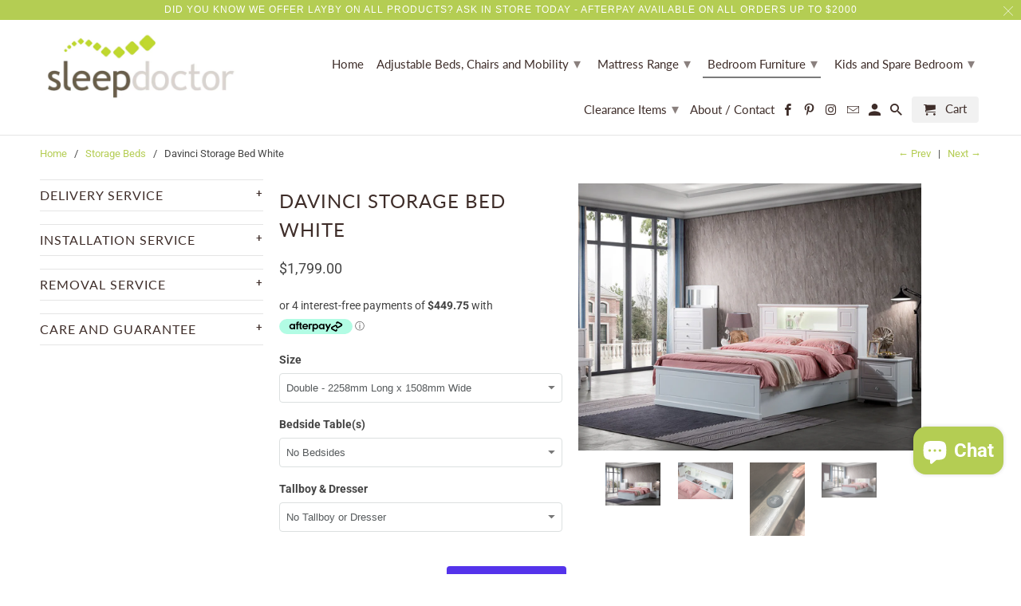

--- FILE ---
content_type: text/html; charset=utf-8
request_url: https://sleepdoctordeewhy.com.au/collections/storage-beds-1/products/davinci-storage-bed-white
body_size: 37650
content:
<!DOCTYPE html>
<html lang="en">
  <head>
    <meta charset="utf-8">
    <meta http-equiv="cleartype" content="on">
    <meta name="robots" content="index,follow">
<!-- Google Tag Manager -->
<script>(function(w,d,s,l,i){w[l]=w[l]||[];w[l].push({'gtm.start':
new Date().getTime(),event:'gtm.js'});var f=d.getElementsByTagName(s)[0],
j=d.createElement(s),dl=l!='dataLayer'?'&l='+l:'';j.async=true;j.src=
'https://www.googletagmanager.com/gtm.js?id='+i+dl;f.parentNode.insertBefore(j,f);
})(window,document,'script','dataLayer','GTM-W7NFFC6');</script>
<!-- End Google Tag Manager -->
<!-- "snippets/SEOManager.liquid" was not rendered, the associated app was uninstalled -->


    

<meta name="author" content="Sleep Doctor Dee Why">
<meta property="og:url" content="https://sleepdoctordeewhy.com.au/products/davinci-storage-bed-white">
<meta property="og:site_name" content="Sleep Doctor Dee Why">


  <meta property="og:type" content="product">
  <meta property="og:title" content="Davinci Storage Bed White">
  
    <meta property="og:image" content="http://sleepdoctordeewhy.com.au/cdn/shop/products/davinci_600x.jpg?v=1572832920">
    <meta property="og:image:secure_url" content="https://sleepdoctordeewhy.com.au/cdn/shop/products/davinci_600x.jpg?v=1572832920">
    
  
    <meta property="og:image" content="http://sleepdoctordeewhy.com.au/cdn/shop/products/IMG_5216_600x.jpg?v=1572832920">
    <meta property="og:image:secure_url" content="https://sleepdoctordeewhy.com.au/cdn/shop/products/IMG_5216_600x.jpg?v=1572832920">
    
  
    <meta property="og:image" content="http://sleepdoctordeewhy.com.au/cdn/shop/products/IMG_6123_e18b647b-b1c7-4d90-bc01-c0dfbc3cf426_600x.jpg?v=1572832920">
    <meta property="og:image:secure_url" content="https://sleepdoctordeewhy.com.au/cdn/shop/products/IMG_6123_e18b647b-b1c7-4d90-bc01-c0dfbc3cf426_600x.jpg?v=1572832920">
    
  
  <meta property="og:price:amount" content="1799.00">
  <meta property="og:price:currency" content="AUD">


  <meta property="og:description" content="Da Vinci Storage Bed offers loads of storage space! Bed Head includes hidden fold down storage and an LED reading light with 3 different brightness levels.">




<meta name="twitter:card" content="summary">

  <meta name="twitter:title" content="Davinci Storage Bed White">
  <meta name="twitter:description" content="Loads of storage space! Bed Head includes hidden fold down storage and an LED reading light with 3 different brightness levels. Choose from the front gas lift storage option to maximise the space or the 3 drawer storage option for easier access. New to this model is a wireless USB charger port. Pictured is the Gas Lift Option At Checkout please select your storage preference: 3 x Storage Drawers or Front Gas Lift Option To add the stool to you order, please phone the store on 99721260. Price is $199. Dimensions: Bed Head Height is 1205mm Bedside Table is 562mm Wide x 425mm Deep x 566mm High Tallboy (including pop up mirror) is 800mm Wide x 430mm Deep x 1172mm High Dresser and Mirror is 1200mm Wide x 430mm Deep x 1894mm High (inc Mirror) Stool is 430mm Wide x 310mm Deep">
  <meta name="twitter:image" content="https://sleepdoctordeewhy.com.au/cdn/shop/products/davinci_240x.jpg?v=1572832920">
  <meta name="twitter:image:width" content="240">
  <meta name="twitter:image:height" content="240">



    
      <link rel="prev" href="/collections/storage-beds-1/products/memphis-bed">
    
    
      <link rel="next" href="/collections/storage-beds-1/products/bondi-bed">
    

    <!-- Mobile Specific Metas -->
    <meta name="HandheldFriendly" content="True">
    <meta name="MobileOptimized" content="320">
    <meta name="viewport" content="width=device-width,initial-scale=1">
    <meta name="theme-color" content="#ffffff">

    <!-- Stylesheets for Retina 4.5.7 -->
    <link href="//sleepdoctordeewhy.com.au/cdn/shop/t/2/assets/styles.scss.css?v=7668234361614431321765931900" rel="stylesheet" type="text/css" media="all" />
    <!--[if lte IE 9]>
      <link href="//sleepdoctordeewhy.com.au/cdn/shop/t/2/assets/ie.css?v=16370617434440559491553208193" rel="stylesheet" type="text/css" media="all" />
    <![endif]-->

     
      <link rel="shortcut icon" type="image/x-icon" href="//sleepdoctordeewhy.com.au/cdn/shop/files/favicon_180x180.png?v=1614290816">
      <link rel="apple-touch-icon" href="//sleepdoctordeewhy.com.au/cdn/shop/files/favicon_180x180.png?v=1614290816"/>
      <link rel="apple-touch-icon" sizes="72x72" href="//sleepdoctordeewhy.com.au/cdn/shop/files/favicon_72x72.png?v=1614290816"/>
      <link rel="apple-touch-icon" sizes="114x114" href="//sleepdoctordeewhy.com.au/cdn/shop/files/favicon_114x114.png?v=1614290816"/>
      <link rel="apple-touch-icon" sizes="180x180" href="//sleepdoctordeewhy.com.au/cdn/shop/files/favicon_180x180.png?v=1614290816"/>
      <link rel="apple-touch-icon" sizes="228x228" href="//sleepdoctordeewhy.com.au/cdn/shop/files/favicon_228x228.png?v=1614290816"/>
    

    <link rel="canonical" href="https://sleepdoctordeewhy.com.au/products/davinci-storage-bed-white" />

    

    <script src="//sleepdoctordeewhy.com.au/cdn/shop/t/2/assets/app.js?v=67734872933798534961585352352" type="text/javascript"></script>
    <script>window.performance && window.performance.mark && window.performance.mark('shopify.content_for_header.start');</script><meta name="google-site-verification" content="PusIN8FLu6cvP89ZQitlg4Ecg_AjlXp3T0rzU5vnGok">
<meta id="shopify-digital-wallet" name="shopify-digital-wallet" content="/2329935917/digital_wallets/dialog">
<meta name="shopify-checkout-api-token" content="cb3da68dd549a8544167cb504c0b40ec">
<link rel="alternate" type="application/json+oembed" href="https://sleepdoctordeewhy.com.au/products/davinci-storage-bed-white.oembed">
<script async="async" src="/checkouts/internal/preloads.js?locale=en-AU"></script>
<link rel="preconnect" href="https://shop.app" crossorigin="anonymous">
<script async="async" src="https://shop.app/checkouts/internal/preloads.js?locale=en-AU&shop_id=2329935917" crossorigin="anonymous"></script>
<script id="apple-pay-shop-capabilities" type="application/json">{"shopId":2329935917,"countryCode":"AU","currencyCode":"AUD","merchantCapabilities":["supports3DS"],"merchantId":"gid:\/\/shopify\/Shop\/2329935917","merchantName":"Sleep Doctor Dee Why","requiredBillingContactFields":["postalAddress","email","phone"],"requiredShippingContactFields":["postalAddress","email","phone"],"shippingType":"shipping","supportedNetworks":["visa","masterCard","amex","jcb"],"total":{"type":"pending","label":"Sleep Doctor Dee Why","amount":"1.00"},"shopifyPaymentsEnabled":true,"supportsSubscriptions":true}</script>
<script id="shopify-features" type="application/json">{"accessToken":"cb3da68dd549a8544167cb504c0b40ec","betas":["rich-media-storefront-analytics"],"domain":"sleepdoctordeewhy.com.au","predictiveSearch":true,"shopId":2329935917,"locale":"en"}</script>
<script>var Shopify = Shopify || {};
Shopify.shop = "sleep-doctor-dee-why.myshopify.com";
Shopify.locale = "en";
Shopify.currency = {"active":"AUD","rate":"1.0"};
Shopify.country = "AU";
Shopify.theme = {"name":"Retina","id":34262319149,"schema_name":"Retina","schema_version":"4.5.7","theme_store_id":601,"role":"main"};
Shopify.theme.handle = "null";
Shopify.theme.style = {"id":null,"handle":null};
Shopify.cdnHost = "sleepdoctordeewhy.com.au/cdn";
Shopify.routes = Shopify.routes || {};
Shopify.routes.root = "/";</script>
<script type="module">!function(o){(o.Shopify=o.Shopify||{}).modules=!0}(window);</script>
<script>!function(o){function n(){var o=[];function n(){o.push(Array.prototype.slice.apply(arguments))}return n.q=o,n}var t=o.Shopify=o.Shopify||{};t.loadFeatures=n(),t.autoloadFeatures=n()}(window);</script>
<script>
  window.ShopifyPay = window.ShopifyPay || {};
  window.ShopifyPay.apiHost = "shop.app\/pay";
  window.ShopifyPay.redirectState = null;
</script>
<script id="shop-js-analytics" type="application/json">{"pageType":"product"}</script>
<script defer="defer" async type="module" src="//sleepdoctordeewhy.com.au/cdn/shopifycloud/shop-js/modules/v2/client.init-shop-cart-sync_C5BV16lS.en.esm.js"></script>
<script defer="defer" async type="module" src="//sleepdoctordeewhy.com.au/cdn/shopifycloud/shop-js/modules/v2/chunk.common_CygWptCX.esm.js"></script>
<script type="module">
  await import("//sleepdoctordeewhy.com.au/cdn/shopifycloud/shop-js/modules/v2/client.init-shop-cart-sync_C5BV16lS.en.esm.js");
await import("//sleepdoctordeewhy.com.au/cdn/shopifycloud/shop-js/modules/v2/chunk.common_CygWptCX.esm.js");

  window.Shopify.SignInWithShop?.initShopCartSync?.({"fedCMEnabled":true,"windoidEnabled":true});

</script>
<script>
  window.Shopify = window.Shopify || {};
  if (!window.Shopify.featureAssets) window.Shopify.featureAssets = {};
  window.Shopify.featureAssets['shop-js'] = {"shop-cart-sync":["modules/v2/client.shop-cart-sync_ZFArdW7E.en.esm.js","modules/v2/chunk.common_CygWptCX.esm.js"],"shop-button":["modules/v2/client.shop-button_tlx5R9nI.en.esm.js","modules/v2/chunk.common_CygWptCX.esm.js"],"init-fed-cm":["modules/v2/client.init-fed-cm_CmiC4vf6.en.esm.js","modules/v2/chunk.common_CygWptCX.esm.js"],"init-windoid":["modules/v2/client.init-windoid_sURxWdc1.en.esm.js","modules/v2/chunk.common_CygWptCX.esm.js"],"init-shop-cart-sync":["modules/v2/client.init-shop-cart-sync_C5BV16lS.en.esm.js","modules/v2/chunk.common_CygWptCX.esm.js"],"init-shop-email-lookup-coordinator":["modules/v2/client.init-shop-email-lookup-coordinator_B8hsDcYM.en.esm.js","modules/v2/chunk.common_CygWptCX.esm.js"],"shop-cash-offers":["modules/v2/client.shop-cash-offers_DOA2yAJr.en.esm.js","modules/v2/chunk.common_CygWptCX.esm.js","modules/v2/chunk.modal_D71HUcav.esm.js"],"pay-button":["modules/v2/client.pay-button_FdsNuTd3.en.esm.js","modules/v2/chunk.common_CygWptCX.esm.js"],"shop-login-button":["modules/v2/client.shop-login-button_C5VAVYt1.en.esm.js","modules/v2/chunk.common_CygWptCX.esm.js","modules/v2/chunk.modal_D71HUcav.esm.js"],"shop-toast-manager":["modules/v2/client.shop-toast-manager_ClPi3nE9.en.esm.js","modules/v2/chunk.common_CygWptCX.esm.js"],"avatar":["modules/v2/client.avatar_BTnouDA3.en.esm.js"],"init-shop-for-new-customer-accounts":["modules/v2/client.init-shop-for-new-customer-accounts_ChsxoAhi.en.esm.js","modules/v2/client.shop-login-button_C5VAVYt1.en.esm.js","modules/v2/chunk.common_CygWptCX.esm.js","modules/v2/chunk.modal_D71HUcav.esm.js"],"init-customer-accounts":["modules/v2/client.init-customer-accounts_DxDtT_ad.en.esm.js","modules/v2/client.shop-login-button_C5VAVYt1.en.esm.js","modules/v2/chunk.common_CygWptCX.esm.js","modules/v2/chunk.modal_D71HUcav.esm.js"],"init-customer-accounts-sign-up":["modules/v2/client.init-customer-accounts-sign-up_CPSyQ0Tj.en.esm.js","modules/v2/client.shop-login-button_C5VAVYt1.en.esm.js","modules/v2/chunk.common_CygWptCX.esm.js","modules/v2/chunk.modal_D71HUcav.esm.js"],"lead-capture":["modules/v2/client.lead-capture_Bi8yE_yS.en.esm.js","modules/v2/chunk.common_CygWptCX.esm.js","modules/v2/chunk.modal_D71HUcav.esm.js"],"checkout-modal":["modules/v2/client.checkout-modal_BPM8l0SH.en.esm.js","modules/v2/chunk.common_CygWptCX.esm.js","modules/v2/chunk.modal_D71HUcav.esm.js"],"shop-follow-button":["modules/v2/client.shop-follow-button_Cva4Ekp9.en.esm.js","modules/v2/chunk.common_CygWptCX.esm.js","modules/v2/chunk.modal_D71HUcav.esm.js"],"shop-login":["modules/v2/client.shop-login_D6lNrXab.en.esm.js","modules/v2/chunk.common_CygWptCX.esm.js","modules/v2/chunk.modal_D71HUcav.esm.js"],"payment-terms":["modules/v2/client.payment-terms_CZxnsJam.en.esm.js","modules/v2/chunk.common_CygWptCX.esm.js","modules/v2/chunk.modal_D71HUcav.esm.js"]};
</script>
<script>(function() {
  var isLoaded = false;
  function asyncLoad() {
    if (isLoaded) return;
    isLoaded = true;
    var urls = ["https:\/\/shopify.covet.pics\/covet-pics-widget-inject.js?shop=sleep-doctor-dee-why.myshopify.com"];
    for (var i = 0; i < urls.length; i++) {
      var s = document.createElement('script');
      s.type = 'text/javascript';
      s.async = true;
      s.src = urls[i];
      var x = document.getElementsByTagName('script')[0];
      x.parentNode.insertBefore(s, x);
    }
  };
  if(window.attachEvent) {
    window.attachEvent('onload', asyncLoad);
  } else {
    window.addEventListener('load', asyncLoad, false);
  }
})();</script>
<script id="__st">var __st={"a":2329935917,"offset":39600,"reqid":"2afcf4b1-02ed-4972-bf15-2aebac537639-1768846241","pageurl":"sleepdoctordeewhy.com.au\/collections\/storage-beds-1\/products\/davinci-storage-bed-white","u":"a13b563d8087","p":"product","rtyp":"product","rid":4325579915323};</script>
<script>window.ShopifyPaypalV4VisibilityTracking = true;</script>
<script id="captcha-bootstrap">!function(){'use strict';const t='contact',e='account',n='new_comment',o=[[t,t],['blogs',n],['comments',n],[t,'customer']],c=[[e,'customer_login'],[e,'guest_login'],[e,'recover_customer_password'],[e,'create_customer']],r=t=>t.map((([t,e])=>`form[action*='/${t}']:not([data-nocaptcha='true']) input[name='form_type'][value='${e}']`)).join(','),a=t=>()=>t?[...document.querySelectorAll(t)].map((t=>t.form)):[];function s(){const t=[...o],e=r(t);return a(e)}const i='password',u='form_key',d=['recaptcha-v3-token','g-recaptcha-response','h-captcha-response',i],f=()=>{try{return window.sessionStorage}catch{return}},m='__shopify_v',_=t=>t.elements[u];function p(t,e,n=!1){try{const o=window.sessionStorage,c=JSON.parse(o.getItem(e)),{data:r}=function(t){const{data:e,action:n}=t;return t[m]||n?{data:e,action:n}:{data:t,action:n}}(c);for(const[e,n]of Object.entries(r))t.elements[e]&&(t.elements[e].value=n);n&&o.removeItem(e)}catch(o){console.error('form repopulation failed',{error:o})}}const l='form_type',E='cptcha';function T(t){t.dataset[E]=!0}const w=window,h=w.document,L='Shopify',v='ce_forms',y='captcha';let A=!1;((t,e)=>{const n=(g='f06e6c50-85a8-45c8-87d0-21a2b65856fe',I='https://cdn.shopify.com/shopifycloud/storefront-forms-hcaptcha/ce_storefront_forms_captcha_hcaptcha.v1.5.2.iife.js',D={infoText:'Protected by hCaptcha',privacyText:'Privacy',termsText:'Terms'},(t,e,n)=>{const o=w[L][v],c=o.bindForm;if(c)return c(t,g,e,D).then(n);var r;o.q.push([[t,g,e,D],n]),r=I,A||(h.body.append(Object.assign(h.createElement('script'),{id:'captcha-provider',async:!0,src:r})),A=!0)});var g,I,D;w[L]=w[L]||{},w[L][v]=w[L][v]||{},w[L][v].q=[],w[L][y]=w[L][y]||{},w[L][y].protect=function(t,e){n(t,void 0,e),T(t)},Object.freeze(w[L][y]),function(t,e,n,w,h,L){const[v,y,A,g]=function(t,e,n){const i=e?o:[],u=t?c:[],d=[...i,...u],f=r(d),m=r(i),_=r(d.filter((([t,e])=>n.includes(e))));return[a(f),a(m),a(_),s()]}(w,h,L),I=t=>{const e=t.target;return e instanceof HTMLFormElement?e:e&&e.form},D=t=>v().includes(t);t.addEventListener('submit',(t=>{const e=I(t);if(!e)return;const n=D(e)&&!e.dataset.hcaptchaBound&&!e.dataset.recaptchaBound,o=_(e),c=g().includes(e)&&(!o||!o.value);(n||c)&&t.preventDefault(),c&&!n&&(function(t){try{if(!f())return;!function(t){const e=f();if(!e)return;const n=_(t);if(!n)return;const o=n.value;o&&e.removeItem(o)}(t);const e=Array.from(Array(32),(()=>Math.random().toString(36)[2])).join('');!function(t,e){_(t)||t.append(Object.assign(document.createElement('input'),{type:'hidden',name:u})),t.elements[u].value=e}(t,e),function(t,e){const n=f();if(!n)return;const o=[...t.querySelectorAll(`input[type='${i}']`)].map((({name:t})=>t)),c=[...d,...o],r={};for(const[a,s]of new FormData(t).entries())c.includes(a)||(r[a]=s);n.setItem(e,JSON.stringify({[m]:1,action:t.action,data:r}))}(t,e)}catch(e){console.error('failed to persist form',e)}}(e),e.submit())}));const S=(t,e)=>{t&&!t.dataset[E]&&(n(t,e.some((e=>e===t))),T(t))};for(const o of['focusin','change'])t.addEventListener(o,(t=>{const e=I(t);D(e)&&S(e,y())}));const B=e.get('form_key'),M=e.get(l),P=B&&M;t.addEventListener('DOMContentLoaded',(()=>{const t=y();if(P)for(const e of t)e.elements[l].value===M&&p(e,B);[...new Set([...A(),...v().filter((t=>'true'===t.dataset.shopifyCaptcha))])].forEach((e=>S(e,t)))}))}(h,new URLSearchParams(w.location.search),n,t,e,['guest_login'])})(!0,!0)}();</script>
<script integrity="sha256-4kQ18oKyAcykRKYeNunJcIwy7WH5gtpwJnB7kiuLZ1E=" data-source-attribution="shopify.loadfeatures" defer="defer" src="//sleepdoctordeewhy.com.au/cdn/shopifycloud/storefront/assets/storefront/load_feature-a0a9edcb.js" crossorigin="anonymous"></script>
<script crossorigin="anonymous" defer="defer" src="//sleepdoctordeewhy.com.au/cdn/shopifycloud/storefront/assets/shopify_pay/storefront-65b4c6d7.js?v=20250812"></script>
<script data-source-attribution="shopify.dynamic_checkout.dynamic.init">var Shopify=Shopify||{};Shopify.PaymentButton=Shopify.PaymentButton||{isStorefrontPortableWallets:!0,init:function(){window.Shopify.PaymentButton.init=function(){};var t=document.createElement("script");t.src="https://sleepdoctordeewhy.com.au/cdn/shopifycloud/portable-wallets/latest/portable-wallets.en.js",t.type="module",document.head.appendChild(t)}};
</script>
<script data-source-attribution="shopify.dynamic_checkout.buyer_consent">
  function portableWalletsHideBuyerConsent(e){var t=document.getElementById("shopify-buyer-consent"),n=document.getElementById("shopify-subscription-policy-button");t&&n&&(t.classList.add("hidden"),t.setAttribute("aria-hidden","true"),n.removeEventListener("click",e))}function portableWalletsShowBuyerConsent(e){var t=document.getElementById("shopify-buyer-consent"),n=document.getElementById("shopify-subscription-policy-button");t&&n&&(t.classList.remove("hidden"),t.removeAttribute("aria-hidden"),n.addEventListener("click",e))}window.Shopify?.PaymentButton&&(window.Shopify.PaymentButton.hideBuyerConsent=portableWalletsHideBuyerConsent,window.Shopify.PaymentButton.showBuyerConsent=portableWalletsShowBuyerConsent);
</script>
<script>
  function portableWalletsCleanup(e){e&&e.src&&console.error("Failed to load portable wallets script "+e.src);var t=document.querySelectorAll("shopify-accelerated-checkout .shopify-payment-button__skeleton, shopify-accelerated-checkout-cart .wallet-cart-button__skeleton"),e=document.getElementById("shopify-buyer-consent");for(let e=0;e<t.length;e++)t[e].remove();e&&e.remove()}function portableWalletsNotLoadedAsModule(e){e instanceof ErrorEvent&&"string"==typeof e.message&&e.message.includes("import.meta")&&"string"==typeof e.filename&&e.filename.includes("portable-wallets")&&(window.removeEventListener("error",portableWalletsNotLoadedAsModule),window.Shopify.PaymentButton.failedToLoad=e,"loading"===document.readyState?document.addEventListener("DOMContentLoaded",window.Shopify.PaymentButton.init):window.Shopify.PaymentButton.init())}window.addEventListener("error",portableWalletsNotLoadedAsModule);
</script>

<script type="module" src="https://sleepdoctordeewhy.com.au/cdn/shopifycloud/portable-wallets/latest/portable-wallets.en.js" onError="portableWalletsCleanup(this)" crossorigin="anonymous"></script>
<script nomodule>
  document.addEventListener("DOMContentLoaded", portableWalletsCleanup);
</script>

<link id="shopify-accelerated-checkout-styles" rel="stylesheet" media="screen" href="https://sleepdoctordeewhy.com.au/cdn/shopifycloud/portable-wallets/latest/accelerated-checkout-backwards-compat.css" crossorigin="anonymous">
<style id="shopify-accelerated-checkout-cart">
        #shopify-buyer-consent {
  margin-top: 1em;
  display: inline-block;
  width: 100%;
}

#shopify-buyer-consent.hidden {
  display: none;
}

#shopify-subscription-policy-button {
  background: none;
  border: none;
  padding: 0;
  text-decoration: underline;
  font-size: inherit;
  cursor: pointer;
}

#shopify-subscription-policy-button::before {
  box-shadow: none;
}

      </style>

<script>window.performance && window.performance.mark && window.performance.mark('shopify.content_for_header.end');</script>

    <noscript>
      <style>
        img.lazyload[data-sizes="auto"] {
          display: none !important;
        }
        .lazyload--mirage+.transition-helper {
          display: none;
        }
        .image__fallback {
          width: 100vw;
          display: block !important;
          max-width: 100vw !important;
          margin-bottom: 0;
        }
        .product_section:not(.product_slideshow_animation--slide) .flexslider.product_gallery .slides li {
          display: block !important;
        }
        .no-js-only {
          display: inherit !important;
        }
        .icon-cart.cart-button {
          display: none;
        }
        .lazyload {
          opacity: 1;
          -webkit-filter: blur(0);
          filter: blur(0);
        }
        .animate_right,
        .animate_left,
        .animate_up,
        .animate_down {
          opacity: 1;
        }
        .flexslider .slides>li {
          display: block;
        }
        .product_section .product_form {
          opacity: 1;
        }
        .multi_select,
        form .select {
          display: block !important;
        }
        .swatch_options {
          display: none;
        }
        .primary_logo {
          display: block;
        }
      </style>
    </noscript>
    
<script src="https://cdn.shopify.com/extensions/7bc9bb47-adfa-4267-963e-cadee5096caf/inbox-1252/assets/inbox-chat-loader.js" type="text/javascript" defer="defer"></script>
<link href="https://monorail-edge.shopifysvc.com" rel="dns-prefetch">
<script>(function(){if ("sendBeacon" in navigator && "performance" in window) {try {var session_token_from_headers = performance.getEntriesByType('navigation')[0].serverTiming.find(x => x.name == '_s').description;} catch {var session_token_from_headers = undefined;}var session_cookie_matches = document.cookie.match(/_shopify_s=([^;]*)/);var session_token_from_cookie = session_cookie_matches && session_cookie_matches.length === 2 ? session_cookie_matches[1] : "";var session_token = session_token_from_headers || session_token_from_cookie || "";function handle_abandonment_event(e) {var entries = performance.getEntries().filter(function(entry) {return /monorail-edge.shopifysvc.com/.test(entry.name);});if (!window.abandonment_tracked && entries.length === 0) {window.abandonment_tracked = true;var currentMs = Date.now();var navigation_start = performance.timing.navigationStart;var payload = {shop_id: 2329935917,url: window.location.href,navigation_start,duration: currentMs - navigation_start,session_token,page_type: "product"};window.navigator.sendBeacon("https://monorail-edge.shopifysvc.com/v1/produce", JSON.stringify({schema_id: "online_store_buyer_site_abandonment/1.1",payload: payload,metadata: {event_created_at_ms: currentMs,event_sent_at_ms: currentMs}}));}}window.addEventListener('pagehide', handle_abandonment_event);}}());</script>
<script id="web-pixels-manager-setup">(function e(e,d,r,n,o){if(void 0===o&&(o={}),!Boolean(null===(a=null===(i=window.Shopify)||void 0===i?void 0:i.analytics)||void 0===a?void 0:a.replayQueue)){var i,a;window.Shopify=window.Shopify||{};var t=window.Shopify;t.analytics=t.analytics||{};var s=t.analytics;s.replayQueue=[],s.publish=function(e,d,r){return s.replayQueue.push([e,d,r]),!0};try{self.performance.mark("wpm:start")}catch(e){}var l=function(){var e={modern:/Edge?\/(1{2}[4-9]|1[2-9]\d|[2-9]\d{2}|\d{4,})\.\d+(\.\d+|)|Firefox\/(1{2}[4-9]|1[2-9]\d|[2-9]\d{2}|\d{4,})\.\d+(\.\d+|)|Chrom(ium|e)\/(9{2}|\d{3,})\.\d+(\.\d+|)|(Maci|X1{2}).+ Version\/(15\.\d+|(1[6-9]|[2-9]\d|\d{3,})\.\d+)([,.]\d+|)( \(\w+\)|)( Mobile\/\w+|) Safari\/|Chrome.+OPR\/(9{2}|\d{3,})\.\d+\.\d+|(CPU[ +]OS|iPhone[ +]OS|CPU[ +]iPhone|CPU IPhone OS|CPU iPad OS)[ +]+(15[._]\d+|(1[6-9]|[2-9]\d|\d{3,})[._]\d+)([._]\d+|)|Android:?[ /-](13[3-9]|1[4-9]\d|[2-9]\d{2}|\d{4,})(\.\d+|)(\.\d+|)|Android.+Firefox\/(13[5-9]|1[4-9]\d|[2-9]\d{2}|\d{4,})\.\d+(\.\d+|)|Android.+Chrom(ium|e)\/(13[3-9]|1[4-9]\d|[2-9]\d{2}|\d{4,})\.\d+(\.\d+|)|SamsungBrowser\/([2-9]\d|\d{3,})\.\d+/,legacy:/Edge?\/(1[6-9]|[2-9]\d|\d{3,})\.\d+(\.\d+|)|Firefox\/(5[4-9]|[6-9]\d|\d{3,})\.\d+(\.\d+|)|Chrom(ium|e)\/(5[1-9]|[6-9]\d|\d{3,})\.\d+(\.\d+|)([\d.]+$|.*Safari\/(?![\d.]+ Edge\/[\d.]+$))|(Maci|X1{2}).+ Version\/(10\.\d+|(1[1-9]|[2-9]\d|\d{3,})\.\d+)([,.]\d+|)( \(\w+\)|)( Mobile\/\w+|) Safari\/|Chrome.+OPR\/(3[89]|[4-9]\d|\d{3,})\.\d+\.\d+|(CPU[ +]OS|iPhone[ +]OS|CPU[ +]iPhone|CPU IPhone OS|CPU iPad OS)[ +]+(10[._]\d+|(1[1-9]|[2-9]\d|\d{3,})[._]\d+)([._]\d+|)|Android:?[ /-](13[3-9]|1[4-9]\d|[2-9]\d{2}|\d{4,})(\.\d+|)(\.\d+|)|Mobile Safari.+OPR\/([89]\d|\d{3,})\.\d+\.\d+|Android.+Firefox\/(13[5-9]|1[4-9]\d|[2-9]\d{2}|\d{4,})\.\d+(\.\d+|)|Android.+Chrom(ium|e)\/(13[3-9]|1[4-9]\d|[2-9]\d{2}|\d{4,})\.\d+(\.\d+|)|Android.+(UC? ?Browser|UCWEB|U3)[ /]?(15\.([5-9]|\d{2,})|(1[6-9]|[2-9]\d|\d{3,})\.\d+)\.\d+|SamsungBrowser\/(5\.\d+|([6-9]|\d{2,})\.\d+)|Android.+MQ{2}Browser\/(14(\.(9|\d{2,})|)|(1[5-9]|[2-9]\d|\d{3,})(\.\d+|))(\.\d+|)|K[Aa][Ii]OS\/(3\.\d+|([4-9]|\d{2,})\.\d+)(\.\d+|)/},d=e.modern,r=e.legacy,n=navigator.userAgent;return n.match(d)?"modern":n.match(r)?"legacy":"unknown"}(),u="modern"===l?"modern":"legacy",c=(null!=n?n:{modern:"",legacy:""})[u],f=function(e){return[e.baseUrl,"/wpm","/b",e.hashVersion,"modern"===e.buildTarget?"m":"l",".js"].join("")}({baseUrl:d,hashVersion:r,buildTarget:u}),m=function(e){var d=e.version,r=e.bundleTarget,n=e.surface,o=e.pageUrl,i=e.monorailEndpoint;return{emit:function(e){var a=e.status,t=e.errorMsg,s=(new Date).getTime(),l=JSON.stringify({metadata:{event_sent_at_ms:s},events:[{schema_id:"web_pixels_manager_load/3.1",payload:{version:d,bundle_target:r,page_url:o,status:a,surface:n,error_msg:t},metadata:{event_created_at_ms:s}}]});if(!i)return console&&console.warn&&console.warn("[Web Pixels Manager] No Monorail endpoint provided, skipping logging."),!1;try{return self.navigator.sendBeacon.bind(self.navigator)(i,l)}catch(e){}var u=new XMLHttpRequest;try{return u.open("POST",i,!0),u.setRequestHeader("Content-Type","text/plain"),u.send(l),!0}catch(e){return console&&console.warn&&console.warn("[Web Pixels Manager] Got an unhandled error while logging to Monorail."),!1}}}}({version:r,bundleTarget:l,surface:e.surface,pageUrl:self.location.href,monorailEndpoint:e.monorailEndpoint});try{o.browserTarget=l,function(e){var d=e.src,r=e.async,n=void 0===r||r,o=e.onload,i=e.onerror,a=e.sri,t=e.scriptDataAttributes,s=void 0===t?{}:t,l=document.createElement("script"),u=document.querySelector("head"),c=document.querySelector("body");if(l.async=n,l.src=d,a&&(l.integrity=a,l.crossOrigin="anonymous"),s)for(var f in s)if(Object.prototype.hasOwnProperty.call(s,f))try{l.dataset[f]=s[f]}catch(e){}if(o&&l.addEventListener("load",o),i&&l.addEventListener("error",i),u)u.appendChild(l);else{if(!c)throw new Error("Did not find a head or body element to append the script");c.appendChild(l)}}({src:f,async:!0,onload:function(){if(!function(){var e,d;return Boolean(null===(d=null===(e=window.Shopify)||void 0===e?void 0:e.analytics)||void 0===d?void 0:d.initialized)}()){var d=window.webPixelsManager.init(e)||void 0;if(d){var r=window.Shopify.analytics;r.replayQueue.forEach((function(e){var r=e[0],n=e[1],o=e[2];d.publishCustomEvent(r,n,o)})),r.replayQueue=[],r.publish=d.publishCustomEvent,r.visitor=d.visitor,r.initialized=!0}}},onerror:function(){return m.emit({status:"failed",errorMsg:"".concat(f," has failed to load")})},sri:function(e){var d=/^sha384-[A-Za-z0-9+/=]+$/;return"string"==typeof e&&d.test(e)}(c)?c:"",scriptDataAttributes:o}),m.emit({status:"loading"})}catch(e){m.emit({status:"failed",errorMsg:(null==e?void 0:e.message)||"Unknown error"})}}})({shopId: 2329935917,storefrontBaseUrl: "https://sleepdoctordeewhy.com.au",extensionsBaseUrl: "https://extensions.shopifycdn.com/cdn/shopifycloud/web-pixels-manager",monorailEndpoint: "https://monorail-edge.shopifysvc.com/unstable/produce_batch",surface: "storefront-renderer",enabledBetaFlags: ["2dca8a86"],webPixelsConfigList: [{"id":"636747937","configuration":"{\"config\":\"{\\\"pixel_id\\\":\\\"AW-935289071\\\",\\\"target_country\\\":\\\"AU\\\",\\\"gtag_events\\\":[{\\\"type\\\":\\\"page_view\\\",\\\"action_label\\\":\\\"AW-935289071\\\/_wXkCNLnsKsBEO_B_b0D\\\"},{\\\"type\\\":\\\"purchase\\\",\\\"action_label\\\":\\\"AW-935289071\\\/sWztCNXnsKsBEO_B_b0D\\\"},{\\\"type\\\":\\\"view_item\\\",\\\"action_label\\\":\\\"AW-935289071\\\/d8vFCNjnsKsBEO_B_b0D\\\"},{\\\"type\\\":\\\"add_to_cart\\\",\\\"action_label\\\":\\\"AW-935289071\\\/yVatCNvnsKsBEO_B_b0D\\\"},{\\\"type\\\":\\\"begin_checkout\\\",\\\"action_label\\\":\\\"AW-935289071\\\/SvLkCN7nsKsBEO_B_b0D\\\"},{\\\"type\\\":\\\"search\\\",\\\"action_label\\\":\\\"AW-935289071\\\/O6DvCOHnsKsBEO_B_b0D\\\"},{\\\"type\\\":\\\"add_payment_info\\\",\\\"action_label\\\":\\\"AW-935289071\\\/TgC6COTnsKsBEO_B_b0D\\\"}],\\\"enable_monitoring_mode\\\":false}\"}","eventPayloadVersion":"v1","runtimeContext":"OPEN","scriptVersion":"b2a88bafab3e21179ed38636efcd8a93","type":"APP","apiClientId":1780363,"privacyPurposes":[],"dataSharingAdjustments":{"protectedCustomerApprovalScopes":["read_customer_address","read_customer_email","read_customer_name","read_customer_personal_data","read_customer_phone"]}},{"id":"153944225","configuration":"{\"pixel_id\":\"609322206155415\",\"pixel_type\":\"facebook_pixel\",\"metaapp_system_user_token\":\"-\"}","eventPayloadVersion":"v1","runtimeContext":"OPEN","scriptVersion":"ca16bc87fe92b6042fbaa3acc2fbdaa6","type":"APP","apiClientId":2329312,"privacyPurposes":["ANALYTICS","MARKETING","SALE_OF_DATA"],"dataSharingAdjustments":{"protectedCustomerApprovalScopes":["read_customer_address","read_customer_email","read_customer_name","read_customer_personal_data","read_customer_phone"]}},{"id":"120619169","eventPayloadVersion":"v1","runtimeContext":"LAX","scriptVersion":"1","type":"CUSTOM","privacyPurposes":["ANALYTICS"],"name":"Google Analytics tag (migrated)"},{"id":"shopify-app-pixel","configuration":"{}","eventPayloadVersion":"v1","runtimeContext":"STRICT","scriptVersion":"0450","apiClientId":"shopify-pixel","type":"APP","privacyPurposes":["ANALYTICS","MARKETING"]},{"id":"shopify-custom-pixel","eventPayloadVersion":"v1","runtimeContext":"LAX","scriptVersion":"0450","apiClientId":"shopify-pixel","type":"CUSTOM","privacyPurposes":["ANALYTICS","MARKETING"]}],isMerchantRequest: false,initData: {"shop":{"name":"Sleep Doctor Dee Why","paymentSettings":{"currencyCode":"AUD"},"myshopifyDomain":"sleep-doctor-dee-why.myshopify.com","countryCode":"AU","storefrontUrl":"https:\/\/sleepdoctordeewhy.com.au"},"customer":null,"cart":null,"checkout":null,"productVariants":[{"price":{"amount":1799.0,"currencyCode":"AUD"},"product":{"title":"Davinci Storage Bed White","vendor":"Linksea","id":"4325579915323","untranslatedTitle":"Davinci Storage Bed White","url":"\/products\/davinci-storage-bed-white","type":"Main Bedroom"},"id":"31062858760251","image":{"src":"\/\/sleepdoctordeewhy.com.au\/cdn\/shop\/products\/davinci.jpg?v=1572832920"},"sku":"","title":"Double - 2258mm Long x 1508mm Wide \/ No Bedsides \/ No Tallboy or Dresser","untranslatedTitle":"Double - 2258mm Long x 1508mm Wide \/ No Bedsides \/ No Tallboy or Dresser"},{"price":{"amount":2899.0,"currencyCode":"AUD"},"product":{"title":"Davinci Storage Bed White","vendor":"Linksea","id":"4325579915323","untranslatedTitle":"Davinci Storage Bed White","url":"\/products\/davinci-storage-bed-white","type":"Main Bedroom"},"id":"31062858793019","image":{"src":"\/\/sleepdoctordeewhy.com.au\/cdn\/shop\/products\/davinci.jpg?v=1572832920"},"sku":"","title":"Double - 2258mm Long x 1508mm Wide \/ No Bedsides \/ Tallboy Only","untranslatedTitle":"Double - 2258mm Long x 1508mm Wide \/ No Bedsides \/ Tallboy Only"},{"price":{"amount":2899.0,"currencyCode":"AUD"},"product":{"title":"Davinci Storage Bed White","vendor":"Linksea","id":"4325579915323","untranslatedTitle":"Davinci Storage Bed White","url":"\/products\/davinci-storage-bed-white","type":"Main Bedroom"},"id":"31062858825787","image":{"src":"\/\/sleepdoctordeewhy.com.au\/cdn\/shop\/products\/davinci.jpg?v=1572832920"},"sku":"","title":"Double - 2258mm Long x 1508mm Wide \/ No Bedsides \/ Dresser Only","untranslatedTitle":"Double - 2258mm Long x 1508mm Wide \/ No Bedsides \/ Dresser Only"},{"price":{"amount":3999.0,"currencyCode":"AUD"},"product":{"title":"Davinci Storage Bed White","vendor":"Linksea","id":"4325579915323","untranslatedTitle":"Davinci Storage Bed White","url":"\/products\/davinci-storage-bed-white","type":"Main Bedroom"},"id":"31062858858555","image":{"src":"\/\/sleepdoctordeewhy.com.au\/cdn\/shop\/products\/davinci.jpg?v=1572832920"},"sku":"","title":"Double - 2258mm Long x 1508mm Wide \/ No Bedsides \/ Tallboy and Dresser","untranslatedTitle":"Double - 2258mm Long x 1508mm Wide \/ No Bedsides \/ Tallboy and Dresser"},{"price":{"amount":2799.0,"currencyCode":"AUD"},"product":{"title":"Davinci Storage Bed White","vendor":"Linksea","id":"4325579915323","untranslatedTitle":"Davinci Storage Bed White","url":"\/products\/davinci-storage-bed-white","type":"Main Bedroom"},"id":"31062859022395","image":{"src":"\/\/sleepdoctordeewhy.com.au\/cdn\/shop\/products\/davinci.jpg?v=1572832920"},"sku":"","title":"Double - 2258mm Long x 1508mm Wide \/ Include Bedsides (2) \/ No Tallboy or Dresser","untranslatedTitle":"Double - 2258mm Long x 1508mm Wide \/ Include Bedsides (2) \/ No Tallboy or Dresser"},{"price":{"amount":3899.0,"currencyCode":"AUD"},"product":{"title":"Davinci Storage Bed White","vendor":"Linksea","id":"4325579915323","untranslatedTitle":"Davinci Storage Bed White","url":"\/products\/davinci-storage-bed-white","type":"Main Bedroom"},"id":"31062859055163","image":{"src":"\/\/sleepdoctordeewhy.com.au\/cdn\/shop\/products\/davinci.jpg?v=1572832920"},"sku":"","title":"Double - 2258mm Long x 1508mm Wide \/ Include Bedsides (2) \/ Tallboy Only","untranslatedTitle":"Double - 2258mm Long x 1508mm Wide \/ Include Bedsides (2) \/ Tallboy Only"},{"price":{"amount":3899.0,"currencyCode":"AUD"},"product":{"title":"Davinci Storage Bed White","vendor":"Linksea","id":"4325579915323","untranslatedTitle":"Davinci Storage Bed White","url":"\/products\/davinci-storage-bed-white","type":"Main Bedroom"},"id":"31062859087931","image":{"src":"\/\/sleepdoctordeewhy.com.au\/cdn\/shop\/products\/davinci.jpg?v=1572832920"},"sku":"","title":"Double - 2258mm Long x 1508mm Wide \/ Include Bedsides (2) \/ Dresser Only","untranslatedTitle":"Double - 2258mm Long x 1508mm Wide \/ Include Bedsides (2) \/ Dresser Only"},{"price":{"amount":4999.0,"currencyCode":"AUD"},"product":{"title":"Davinci Storage Bed White","vendor":"Linksea","id":"4325579915323","untranslatedTitle":"Davinci Storage Bed White","url":"\/products\/davinci-storage-bed-white","type":"Main Bedroom"},"id":"31062859120699","image":{"src":"\/\/sleepdoctordeewhy.com.au\/cdn\/shop\/products\/davinci.jpg?v=1572832920"},"sku":"","title":"Double - 2258mm Long x 1508mm Wide \/ Include Bedsides (2) \/ Tallboy and Dresser","untranslatedTitle":"Double - 2258mm Long x 1508mm Wide \/ Include Bedsides (2) \/ Tallboy and Dresser"},{"price":{"amount":1999.0,"currencyCode":"AUD"},"product":{"title":"Davinci Storage Bed White","vendor":"Linksea","id":"4325579915323","untranslatedTitle":"Davinci Storage Bed White","url":"\/products\/davinci-storage-bed-white","type":"Main Bedroom"},"id":"31062859153467","image":{"src":"\/\/sleepdoctordeewhy.com.au\/cdn\/shop\/products\/davinci.jpg?v=1572832920"},"sku":"","title":"Queen - 2398mm Long x 1658mm Wide \/ No Bedsides \/ No Tallboy or Dresser","untranslatedTitle":"Queen - 2398mm Long x 1658mm Wide \/ No Bedsides \/ No Tallboy or Dresser"},{"price":{"amount":2999.0,"currencyCode":"AUD"},"product":{"title":"Davinci Storage Bed White","vendor":"Linksea","id":"4325579915323","untranslatedTitle":"Davinci Storage Bed White","url":"\/products\/davinci-storage-bed-white","type":"Main Bedroom"},"id":"31062859186235","image":{"src":"\/\/sleepdoctordeewhy.com.au\/cdn\/shop\/products\/davinci.jpg?v=1572832920"},"sku":"","title":"Queen - 2398mm Long x 1658mm Wide \/ No Bedsides \/ Tallboy Only","untranslatedTitle":"Queen - 2398mm Long x 1658mm Wide \/ No Bedsides \/ Tallboy Only"},{"price":{"amount":2999.0,"currencyCode":"AUD"},"product":{"title":"Davinci Storage Bed White","vendor":"Linksea","id":"4325579915323","untranslatedTitle":"Davinci Storage Bed White","url":"\/products\/davinci-storage-bed-white","type":"Main Bedroom"},"id":"31062859219003","image":{"src":"\/\/sleepdoctordeewhy.com.au\/cdn\/shop\/products\/davinci.jpg?v=1572832920"},"sku":"","title":"Queen - 2398mm Long x 1658mm Wide \/ No Bedsides \/ Dresser Only","untranslatedTitle":"Queen - 2398mm Long x 1658mm Wide \/ No Bedsides \/ Dresser Only"},{"price":{"amount":4099.0,"currencyCode":"AUD"},"product":{"title":"Davinci Storage Bed White","vendor":"Linksea","id":"4325579915323","untranslatedTitle":"Davinci Storage Bed White","url":"\/products\/davinci-storage-bed-white","type":"Main Bedroom"},"id":"31062859251771","image":{"src":"\/\/sleepdoctordeewhy.com.au\/cdn\/shop\/products\/davinci.jpg?v=1572832920"},"sku":"","title":"Queen - 2398mm Long x 1658mm Wide \/ No Bedsides \/ Tallboy and Dresser","untranslatedTitle":"Queen - 2398mm Long x 1658mm Wide \/ No Bedsides \/ Tallboy and Dresser"},{"price":{"amount":2899.0,"currencyCode":"AUD"},"product":{"title":"Davinci Storage Bed White","vendor":"Linksea","id":"4325579915323","untranslatedTitle":"Davinci Storage Bed White","url":"\/products\/davinci-storage-bed-white","type":"Main Bedroom"},"id":"31062859415611","image":{"src":"\/\/sleepdoctordeewhy.com.au\/cdn\/shop\/products\/davinci.jpg?v=1572832920"},"sku":"","title":"Queen - 2398mm Long x 1658mm Wide \/ Include Bedsides (2) \/ No Tallboy or Dresser","untranslatedTitle":"Queen - 2398mm Long x 1658mm Wide \/ Include Bedsides (2) \/ No Tallboy or Dresser"},{"price":{"amount":3999.0,"currencyCode":"AUD"},"product":{"title":"Davinci Storage Bed White","vendor":"Linksea","id":"4325579915323","untranslatedTitle":"Davinci Storage Bed White","url":"\/products\/davinci-storage-bed-white","type":"Main Bedroom"},"id":"31062859448379","image":{"src":"\/\/sleepdoctordeewhy.com.au\/cdn\/shop\/products\/davinci.jpg?v=1572832920"},"sku":"","title":"Queen - 2398mm Long x 1658mm Wide \/ Include Bedsides (2) \/ Tallboy Only","untranslatedTitle":"Queen - 2398mm Long x 1658mm Wide \/ Include Bedsides (2) \/ Tallboy Only"},{"price":{"amount":3999.0,"currencyCode":"AUD"},"product":{"title":"Davinci Storage Bed White","vendor":"Linksea","id":"4325579915323","untranslatedTitle":"Davinci Storage Bed White","url":"\/products\/davinci-storage-bed-white","type":"Main Bedroom"},"id":"31062859481147","image":{"src":"\/\/sleepdoctordeewhy.com.au\/cdn\/shop\/products\/davinci.jpg?v=1572832920"},"sku":"","title":"Queen - 2398mm Long x 1658mm Wide \/ Include Bedsides (2) \/ Dresser Only","untranslatedTitle":"Queen - 2398mm Long x 1658mm Wide \/ Include Bedsides (2) \/ Dresser Only"},{"price":{"amount":5099.0,"currencyCode":"AUD"},"product":{"title":"Davinci Storage Bed White","vendor":"Linksea","id":"4325579915323","untranslatedTitle":"Davinci Storage Bed White","url":"\/products\/davinci-storage-bed-white","type":"Main Bedroom"},"id":"31062859513915","image":{"src":"\/\/sleepdoctordeewhy.com.au\/cdn\/shop\/products\/davinci.jpg?v=1572832920"},"sku":"","title":"Queen - 2398mm Long x 1658mm Wide \/ Include Bedsides (2) \/ Tallboy and Dresser","untranslatedTitle":"Queen - 2398mm Long x 1658mm Wide \/ Include Bedsides (2) \/ Tallboy and Dresser"},{"price":{"amount":1999.0,"currencyCode":"AUD"},"product":{"title":"Davinci Storage Bed White","vendor":"Linksea","id":"4325579915323","untranslatedTitle":"Davinci Storage Bed White","url":"\/products\/davinci-storage-bed-white","type":"Main Bedroom"},"id":"31062859546683","image":{"src":"\/\/sleepdoctordeewhy.com.au\/cdn\/shop\/products\/davinci.jpg?v=1572832920"},"sku":"","title":"King - 2398mm Long x 1958mm Wide \/ No Bedsides \/ No Tallboy or Dresser","untranslatedTitle":"King - 2398mm Long x 1958mm Wide \/ No Bedsides \/ No Tallboy or Dresser"},{"price":{"amount":3099.0,"currencyCode":"AUD"},"product":{"title":"Davinci Storage Bed White","vendor":"Linksea","id":"4325579915323","untranslatedTitle":"Davinci Storage Bed White","url":"\/products\/davinci-storage-bed-white","type":"Main Bedroom"},"id":"31062859579451","image":{"src":"\/\/sleepdoctordeewhy.com.au\/cdn\/shop\/products\/davinci.jpg?v=1572832920"},"sku":"","title":"King - 2398mm Long x 1958mm Wide \/ No Bedsides \/ Tallboy Only","untranslatedTitle":"King - 2398mm Long x 1958mm Wide \/ No Bedsides \/ Tallboy Only"},{"price":{"amount":3099.0,"currencyCode":"AUD"},"product":{"title":"Davinci Storage Bed White","vendor":"Linksea","id":"4325579915323","untranslatedTitle":"Davinci Storage Bed White","url":"\/products\/davinci-storage-bed-white","type":"Main Bedroom"},"id":"31062859612219","image":{"src":"\/\/sleepdoctordeewhy.com.au\/cdn\/shop\/products\/davinci.jpg?v=1572832920"},"sku":"","title":"King - 2398mm Long x 1958mm Wide \/ No Bedsides \/ Dresser Only","untranslatedTitle":"King - 2398mm Long x 1958mm Wide \/ No Bedsides \/ Dresser Only"},{"price":{"amount":4199.0,"currencyCode":"AUD"},"product":{"title":"Davinci Storage Bed White","vendor":"Linksea","id":"4325579915323","untranslatedTitle":"Davinci Storage Bed White","url":"\/products\/davinci-storage-bed-white","type":"Main Bedroom"},"id":"31062859644987","image":{"src":"\/\/sleepdoctordeewhy.com.au\/cdn\/shop\/products\/davinci.jpg?v=1572832920"},"sku":"","title":"King - 2398mm Long x 1958mm Wide \/ No Bedsides \/ Tallboy and Dresser","untranslatedTitle":"King - 2398mm Long x 1958mm Wide \/ No Bedsides \/ Tallboy and Dresser"},{"price":{"amount":2999.0,"currencyCode":"AUD"},"product":{"title":"Davinci Storage Bed White","vendor":"Linksea","id":"4325579915323","untranslatedTitle":"Davinci Storage Bed White","url":"\/products\/davinci-storage-bed-white","type":"Main Bedroom"},"id":"31062859808827","image":{"src":"\/\/sleepdoctordeewhy.com.au\/cdn\/shop\/products\/davinci.jpg?v=1572832920"},"sku":"","title":"King - 2398mm Long x 1958mm Wide \/ Include Bedsides (2) \/ No Tallboy or Dresser","untranslatedTitle":"King - 2398mm Long x 1958mm Wide \/ Include Bedsides (2) \/ No Tallboy or Dresser"},{"price":{"amount":4099.0,"currencyCode":"AUD"},"product":{"title":"Davinci Storage Bed White","vendor":"Linksea","id":"4325579915323","untranslatedTitle":"Davinci Storage Bed White","url":"\/products\/davinci-storage-bed-white","type":"Main Bedroom"},"id":"31062859841595","image":{"src":"\/\/sleepdoctordeewhy.com.au\/cdn\/shop\/products\/davinci.jpg?v=1572832920"},"sku":"","title":"King - 2398mm Long x 1958mm Wide \/ Include Bedsides (2) \/ Tallboy Only","untranslatedTitle":"King - 2398mm Long x 1958mm Wide \/ Include Bedsides (2) \/ Tallboy Only"},{"price":{"amount":4099.0,"currencyCode":"AUD"},"product":{"title":"Davinci Storage Bed White","vendor":"Linksea","id":"4325579915323","untranslatedTitle":"Davinci Storage Bed White","url":"\/products\/davinci-storage-bed-white","type":"Main Bedroom"},"id":"31062859874363","image":{"src":"\/\/sleepdoctordeewhy.com.au\/cdn\/shop\/products\/davinci.jpg?v=1572832920"},"sku":"","title":"King - 2398mm Long x 1958mm Wide \/ Include Bedsides (2) \/ Dresser Only","untranslatedTitle":"King - 2398mm Long x 1958mm Wide \/ Include Bedsides (2) \/ Dresser Only"},{"price":{"amount":5199.0,"currencyCode":"AUD"},"product":{"title":"Davinci Storage Bed White","vendor":"Linksea","id":"4325579915323","untranslatedTitle":"Davinci Storage Bed White","url":"\/products\/davinci-storage-bed-white","type":"Main Bedroom"},"id":"31062859907131","image":{"src":"\/\/sleepdoctordeewhy.com.au\/cdn\/shop\/products\/davinci.jpg?v=1572832920"},"sku":"","title":"King - 2398mm Long x 1958mm Wide \/ Include Bedsides (2) \/ Tallboy and Dresser","untranslatedTitle":"King - 2398mm Long x 1958mm Wide \/ Include Bedsides (2) \/ Tallboy and Dresser"}],"purchasingCompany":null},},"https://sleepdoctordeewhy.com.au/cdn","fcfee988w5aeb613cpc8e4bc33m6693e112",{"modern":"","legacy":""},{"shopId":"2329935917","storefrontBaseUrl":"https:\/\/sleepdoctordeewhy.com.au","extensionBaseUrl":"https:\/\/extensions.shopifycdn.com\/cdn\/shopifycloud\/web-pixels-manager","surface":"storefront-renderer","enabledBetaFlags":"[\"2dca8a86\"]","isMerchantRequest":"false","hashVersion":"fcfee988w5aeb613cpc8e4bc33m6693e112","publish":"custom","events":"[[\"page_viewed\",{}],[\"product_viewed\",{\"productVariant\":{\"price\":{\"amount\":1799.0,\"currencyCode\":\"AUD\"},\"product\":{\"title\":\"Davinci Storage Bed White\",\"vendor\":\"Linksea\",\"id\":\"4325579915323\",\"untranslatedTitle\":\"Davinci Storage Bed White\",\"url\":\"\/products\/davinci-storage-bed-white\",\"type\":\"Main Bedroom\"},\"id\":\"31062858760251\",\"image\":{\"src\":\"\/\/sleepdoctordeewhy.com.au\/cdn\/shop\/products\/davinci.jpg?v=1572832920\"},\"sku\":\"\",\"title\":\"Double - 2258mm Long x 1508mm Wide \/ No Bedsides \/ No Tallboy or Dresser\",\"untranslatedTitle\":\"Double - 2258mm Long x 1508mm Wide \/ No Bedsides \/ No Tallboy or Dresser\"}}]]"});</script><script>
  window.ShopifyAnalytics = window.ShopifyAnalytics || {};
  window.ShopifyAnalytics.meta = window.ShopifyAnalytics.meta || {};
  window.ShopifyAnalytics.meta.currency = 'AUD';
  var meta = {"product":{"id":4325579915323,"gid":"gid:\/\/shopify\/Product\/4325579915323","vendor":"Linksea","type":"Main Bedroom","handle":"davinci-storage-bed-white","variants":[{"id":31062858760251,"price":179900,"name":"Davinci Storage Bed White - Double - 2258mm Long x 1508mm Wide \/ No Bedsides \/ No Tallboy or Dresser","public_title":"Double - 2258mm Long x 1508mm Wide \/ No Bedsides \/ No Tallboy or Dresser","sku":""},{"id":31062858793019,"price":289900,"name":"Davinci Storage Bed White - Double - 2258mm Long x 1508mm Wide \/ No Bedsides \/ Tallboy Only","public_title":"Double - 2258mm Long x 1508mm Wide \/ No Bedsides \/ Tallboy Only","sku":""},{"id":31062858825787,"price":289900,"name":"Davinci Storage Bed White - Double - 2258mm Long x 1508mm Wide \/ No Bedsides \/ Dresser Only","public_title":"Double - 2258mm Long x 1508mm Wide \/ No Bedsides \/ Dresser Only","sku":""},{"id":31062858858555,"price":399900,"name":"Davinci Storage Bed White - Double - 2258mm Long x 1508mm Wide \/ No Bedsides \/ Tallboy and Dresser","public_title":"Double - 2258mm Long x 1508mm Wide \/ No Bedsides \/ Tallboy and Dresser","sku":""},{"id":31062859022395,"price":279900,"name":"Davinci Storage Bed White - Double - 2258mm Long x 1508mm Wide \/ Include Bedsides (2) \/ No Tallboy or Dresser","public_title":"Double - 2258mm Long x 1508mm Wide \/ Include Bedsides (2) \/ No Tallboy or Dresser","sku":""},{"id":31062859055163,"price":389900,"name":"Davinci Storage Bed White - Double - 2258mm Long x 1508mm Wide \/ Include Bedsides (2) \/ Tallboy Only","public_title":"Double - 2258mm Long x 1508mm Wide \/ Include Bedsides (2) \/ Tallboy Only","sku":""},{"id":31062859087931,"price":389900,"name":"Davinci Storage Bed White - Double - 2258mm Long x 1508mm Wide \/ Include Bedsides (2) \/ Dresser Only","public_title":"Double - 2258mm Long x 1508mm Wide \/ Include Bedsides (2) \/ Dresser Only","sku":""},{"id":31062859120699,"price":499900,"name":"Davinci Storage Bed White - Double - 2258mm Long x 1508mm Wide \/ Include Bedsides (2) \/ Tallboy and Dresser","public_title":"Double - 2258mm Long x 1508mm Wide \/ Include Bedsides (2) \/ Tallboy and Dresser","sku":""},{"id":31062859153467,"price":199900,"name":"Davinci Storage Bed White - Queen - 2398mm Long x 1658mm Wide \/ No Bedsides \/ No Tallboy or Dresser","public_title":"Queen - 2398mm Long x 1658mm Wide \/ No Bedsides \/ No Tallboy or Dresser","sku":""},{"id":31062859186235,"price":299900,"name":"Davinci Storage Bed White - Queen - 2398mm Long x 1658mm Wide \/ No Bedsides \/ Tallboy Only","public_title":"Queen - 2398mm Long x 1658mm Wide \/ No Bedsides \/ Tallboy Only","sku":""},{"id":31062859219003,"price":299900,"name":"Davinci Storage Bed White - Queen - 2398mm Long x 1658mm Wide \/ No Bedsides \/ Dresser Only","public_title":"Queen - 2398mm Long x 1658mm Wide \/ No Bedsides \/ Dresser Only","sku":""},{"id":31062859251771,"price":409900,"name":"Davinci Storage Bed White - Queen - 2398mm Long x 1658mm Wide \/ No Bedsides \/ Tallboy and Dresser","public_title":"Queen - 2398mm Long x 1658mm Wide \/ No Bedsides \/ Tallboy and Dresser","sku":""},{"id":31062859415611,"price":289900,"name":"Davinci Storage Bed White - Queen - 2398mm Long x 1658mm Wide \/ Include Bedsides (2) \/ No Tallboy or Dresser","public_title":"Queen - 2398mm Long x 1658mm Wide \/ Include Bedsides (2) \/ No Tallboy or Dresser","sku":""},{"id":31062859448379,"price":399900,"name":"Davinci Storage Bed White - Queen - 2398mm Long x 1658mm Wide \/ Include Bedsides (2) \/ Tallboy Only","public_title":"Queen - 2398mm Long x 1658mm Wide \/ Include Bedsides (2) \/ Tallboy Only","sku":""},{"id":31062859481147,"price":399900,"name":"Davinci Storage Bed White - Queen - 2398mm Long x 1658mm Wide \/ Include Bedsides (2) \/ Dresser Only","public_title":"Queen - 2398mm Long x 1658mm Wide \/ Include Bedsides (2) \/ Dresser Only","sku":""},{"id":31062859513915,"price":509900,"name":"Davinci Storage Bed White - Queen - 2398mm Long x 1658mm Wide \/ Include Bedsides (2) \/ Tallboy and Dresser","public_title":"Queen - 2398mm Long x 1658mm Wide \/ Include Bedsides (2) \/ Tallboy and Dresser","sku":""},{"id":31062859546683,"price":199900,"name":"Davinci Storage Bed White - King - 2398mm Long x 1958mm Wide \/ No Bedsides \/ No Tallboy or Dresser","public_title":"King - 2398mm Long x 1958mm Wide \/ No Bedsides \/ No Tallboy or Dresser","sku":""},{"id":31062859579451,"price":309900,"name":"Davinci Storage Bed White - King - 2398mm Long x 1958mm Wide \/ No Bedsides \/ Tallboy Only","public_title":"King - 2398mm Long x 1958mm Wide \/ No Bedsides \/ Tallboy Only","sku":""},{"id":31062859612219,"price":309900,"name":"Davinci Storage Bed White - King - 2398mm Long x 1958mm Wide \/ No Bedsides \/ Dresser Only","public_title":"King - 2398mm Long x 1958mm Wide \/ No Bedsides \/ Dresser Only","sku":""},{"id":31062859644987,"price":419900,"name":"Davinci Storage Bed White - King - 2398mm Long x 1958mm Wide \/ No Bedsides \/ Tallboy and Dresser","public_title":"King - 2398mm Long x 1958mm Wide \/ No Bedsides \/ Tallboy and Dresser","sku":""},{"id":31062859808827,"price":299900,"name":"Davinci Storage Bed White - King - 2398mm Long x 1958mm Wide \/ Include Bedsides (2) \/ No Tallboy or Dresser","public_title":"King - 2398mm Long x 1958mm Wide \/ Include Bedsides (2) \/ No Tallboy or Dresser","sku":""},{"id":31062859841595,"price":409900,"name":"Davinci Storage Bed White - King - 2398mm Long x 1958mm Wide \/ Include Bedsides (2) \/ Tallboy Only","public_title":"King - 2398mm Long x 1958mm Wide \/ Include Bedsides (2) \/ Tallboy Only","sku":""},{"id":31062859874363,"price":409900,"name":"Davinci Storage Bed White - King - 2398mm Long x 1958mm Wide \/ Include Bedsides (2) \/ Dresser Only","public_title":"King - 2398mm Long x 1958mm Wide \/ Include Bedsides (2) \/ Dresser Only","sku":""},{"id":31062859907131,"price":519900,"name":"Davinci Storage Bed White - King - 2398mm Long x 1958mm Wide \/ Include Bedsides (2) \/ Tallboy and Dresser","public_title":"King - 2398mm Long x 1958mm Wide \/ Include Bedsides (2) \/ Tallboy and Dresser","sku":""}],"remote":false},"page":{"pageType":"product","resourceType":"product","resourceId":4325579915323,"requestId":"2afcf4b1-02ed-4972-bf15-2aebac537639-1768846241"}};
  for (var attr in meta) {
    window.ShopifyAnalytics.meta[attr] = meta[attr];
  }
</script>
<script class="analytics">
  (function () {
    var customDocumentWrite = function(content) {
      var jquery = null;

      if (window.jQuery) {
        jquery = window.jQuery;
      } else if (window.Checkout && window.Checkout.$) {
        jquery = window.Checkout.$;
      }

      if (jquery) {
        jquery('body').append(content);
      }
    };

    var hasLoggedConversion = function(token) {
      if (token) {
        return document.cookie.indexOf('loggedConversion=' + token) !== -1;
      }
      return false;
    }

    var setCookieIfConversion = function(token) {
      if (token) {
        var twoMonthsFromNow = new Date(Date.now());
        twoMonthsFromNow.setMonth(twoMonthsFromNow.getMonth() + 2);

        document.cookie = 'loggedConversion=' + token + '; expires=' + twoMonthsFromNow;
      }
    }

    var trekkie = window.ShopifyAnalytics.lib = window.trekkie = window.trekkie || [];
    if (trekkie.integrations) {
      return;
    }
    trekkie.methods = [
      'identify',
      'page',
      'ready',
      'track',
      'trackForm',
      'trackLink'
    ];
    trekkie.factory = function(method) {
      return function() {
        var args = Array.prototype.slice.call(arguments);
        args.unshift(method);
        trekkie.push(args);
        return trekkie;
      };
    };
    for (var i = 0; i < trekkie.methods.length; i++) {
      var key = trekkie.methods[i];
      trekkie[key] = trekkie.factory(key);
    }
    trekkie.load = function(config) {
      trekkie.config = config || {};
      trekkie.config.initialDocumentCookie = document.cookie;
      var first = document.getElementsByTagName('script')[0];
      var script = document.createElement('script');
      script.type = 'text/javascript';
      script.onerror = function(e) {
        var scriptFallback = document.createElement('script');
        scriptFallback.type = 'text/javascript';
        scriptFallback.onerror = function(error) {
                var Monorail = {
      produce: function produce(monorailDomain, schemaId, payload) {
        var currentMs = new Date().getTime();
        var event = {
          schema_id: schemaId,
          payload: payload,
          metadata: {
            event_created_at_ms: currentMs,
            event_sent_at_ms: currentMs
          }
        };
        return Monorail.sendRequest("https://" + monorailDomain + "/v1/produce", JSON.stringify(event));
      },
      sendRequest: function sendRequest(endpointUrl, payload) {
        // Try the sendBeacon API
        if (window && window.navigator && typeof window.navigator.sendBeacon === 'function' && typeof window.Blob === 'function' && !Monorail.isIos12()) {
          var blobData = new window.Blob([payload], {
            type: 'text/plain'
          });

          if (window.navigator.sendBeacon(endpointUrl, blobData)) {
            return true;
          } // sendBeacon was not successful

        } // XHR beacon

        var xhr = new XMLHttpRequest();

        try {
          xhr.open('POST', endpointUrl);
          xhr.setRequestHeader('Content-Type', 'text/plain');
          xhr.send(payload);
        } catch (e) {
          console.log(e);
        }

        return false;
      },
      isIos12: function isIos12() {
        return window.navigator.userAgent.lastIndexOf('iPhone; CPU iPhone OS 12_') !== -1 || window.navigator.userAgent.lastIndexOf('iPad; CPU OS 12_') !== -1;
      }
    };
    Monorail.produce('monorail-edge.shopifysvc.com',
      'trekkie_storefront_load_errors/1.1',
      {shop_id: 2329935917,
      theme_id: 34262319149,
      app_name: "storefront",
      context_url: window.location.href,
      source_url: "//sleepdoctordeewhy.com.au/cdn/s/trekkie.storefront.cd680fe47e6c39ca5d5df5f0a32d569bc48c0f27.min.js"});

        };
        scriptFallback.async = true;
        scriptFallback.src = '//sleepdoctordeewhy.com.au/cdn/s/trekkie.storefront.cd680fe47e6c39ca5d5df5f0a32d569bc48c0f27.min.js';
        first.parentNode.insertBefore(scriptFallback, first);
      };
      script.async = true;
      script.src = '//sleepdoctordeewhy.com.au/cdn/s/trekkie.storefront.cd680fe47e6c39ca5d5df5f0a32d569bc48c0f27.min.js';
      first.parentNode.insertBefore(script, first);
    };
    trekkie.load(
      {"Trekkie":{"appName":"storefront","development":false,"defaultAttributes":{"shopId":2329935917,"isMerchantRequest":null,"themeId":34262319149,"themeCityHash":"12887824274422839005","contentLanguage":"en","currency":"AUD","eventMetadataId":"11303094-42f2-4e28-8463-806af107f6df"},"isServerSideCookieWritingEnabled":true,"monorailRegion":"shop_domain","enabledBetaFlags":["65f19447"]},"Session Attribution":{},"S2S":{"facebookCapiEnabled":true,"source":"trekkie-storefront-renderer","apiClientId":580111}}
    );

    var loaded = false;
    trekkie.ready(function() {
      if (loaded) return;
      loaded = true;

      window.ShopifyAnalytics.lib = window.trekkie;

      var originalDocumentWrite = document.write;
      document.write = customDocumentWrite;
      try { window.ShopifyAnalytics.merchantGoogleAnalytics.call(this); } catch(error) {};
      document.write = originalDocumentWrite;

      window.ShopifyAnalytics.lib.page(null,{"pageType":"product","resourceType":"product","resourceId":4325579915323,"requestId":"2afcf4b1-02ed-4972-bf15-2aebac537639-1768846241","shopifyEmitted":true});

      var match = window.location.pathname.match(/checkouts\/(.+)\/(thank_you|post_purchase)/)
      var token = match? match[1]: undefined;
      if (!hasLoggedConversion(token)) {
        setCookieIfConversion(token);
        window.ShopifyAnalytics.lib.track("Viewed Product",{"currency":"AUD","variantId":31062858760251,"productId":4325579915323,"productGid":"gid:\/\/shopify\/Product\/4325579915323","name":"Davinci Storage Bed White - Double - 2258mm Long x 1508mm Wide \/ No Bedsides \/ No Tallboy or Dresser","price":"1799.00","sku":"","brand":"Linksea","variant":"Double - 2258mm Long x 1508mm Wide \/ No Bedsides \/ No Tallboy or Dresser","category":"Main Bedroom","nonInteraction":true,"remote":false},undefined,undefined,{"shopifyEmitted":true});
      window.ShopifyAnalytics.lib.track("monorail:\/\/trekkie_storefront_viewed_product\/1.1",{"currency":"AUD","variantId":31062858760251,"productId":4325579915323,"productGid":"gid:\/\/shopify\/Product\/4325579915323","name":"Davinci Storage Bed White - Double - 2258mm Long x 1508mm Wide \/ No Bedsides \/ No Tallboy or Dresser","price":"1799.00","sku":"","brand":"Linksea","variant":"Double - 2258mm Long x 1508mm Wide \/ No Bedsides \/ No Tallboy or Dresser","category":"Main Bedroom","nonInteraction":true,"remote":false,"referer":"https:\/\/sleepdoctordeewhy.com.au\/collections\/storage-beds-1\/products\/davinci-storage-bed-white"});
      }
    });


        var eventsListenerScript = document.createElement('script');
        eventsListenerScript.async = true;
        eventsListenerScript.src = "//sleepdoctordeewhy.com.au/cdn/shopifycloud/storefront/assets/shop_events_listener-3da45d37.js";
        document.getElementsByTagName('head')[0].appendChild(eventsListenerScript);

})();</script>
  <script>
  if (!window.ga || (window.ga && typeof window.ga !== 'function')) {
    window.ga = function ga() {
      (window.ga.q = window.ga.q || []).push(arguments);
      if (window.Shopify && window.Shopify.analytics && typeof window.Shopify.analytics.publish === 'function') {
        window.Shopify.analytics.publish("ga_stub_called", {}, {sendTo: "google_osp_migration"});
      }
      console.error("Shopify's Google Analytics stub called with:", Array.from(arguments), "\nSee https://help.shopify.com/manual/promoting-marketing/pixels/pixel-migration#google for more information.");
    };
    if (window.Shopify && window.Shopify.analytics && typeof window.Shopify.analytics.publish === 'function') {
      window.Shopify.analytics.publish("ga_stub_initialized", {}, {sendTo: "google_osp_migration"});
    }
  }
</script>
<script
  defer
  src="https://sleepdoctordeewhy.com.au/cdn/shopifycloud/perf-kit/shopify-perf-kit-3.0.4.min.js"
  data-application="storefront-renderer"
  data-shop-id="2329935917"
  data-render-region="gcp-us-central1"
  data-page-type="product"
  data-theme-instance-id="34262319149"
  data-theme-name="Retina"
  data-theme-version="4.5.7"
  data-monorail-region="shop_domain"
  data-resource-timing-sampling-rate="10"
  data-shs="true"
  data-shs-beacon="true"
  data-shs-export-with-fetch="true"
  data-shs-logs-sample-rate="1"
  data-shs-beacon-endpoint="https://sleepdoctordeewhy.com.au/api/collect"
></script>
</head>
  
  <body class="product "
    data-money-format="${{amount}}">
    <!-- Google Tag Manager (noscript) -->
<noscript><iframe src="ns"
height="0" width="0" style="display:none;visibility:hidden"></iframe></noscript>
<!-- End Google Tag Manager (noscript) -->
    <div id="content_wrapper">

      <div id="shopify-section-header" class="shopify-section header-section">
  <div class="promo_banner_mobile">
    
      <p>Did you know we offer layby on all products? ask in store today - Afterpay available on all orders up to $2000</p>
    
    <div class="icon-close"></div>
  </div>


<div id="header" class="mobile-header mobile-sticky-header--false" data-search-enabled="true">
  <a href="#nav" class="icon-menu" aria-haspopup="true" aria-label="Menu" role="nav"><span>Menu</span></a>
  
    <a href="https://sleepdoctordeewhy.com.au" title="Sleep Doctor Dee Why" class="mobile_logo_inside logo">
      
        <img src="//sleepdoctordeewhy.com.au/cdn/shop/files/logo_b5c491b7-f227-4989-9ac3-87d4aa10cfa0_410x.png?v=1649033635" alt="Sleep Doctor Dee Why" />
      
    </a>
  
  <a href="#cart" class="icon-cart cart-button right"><span>0</span></a>
</div>


<div class="hidden">
  <div id="nav">
    <ul>
      
        
          <li ><a href="/">Home</a></li>
        
      
        
          <li >
            
              <a href="/collections/adjustable-beds">Adjustable Beds, Chairs and Mobility</a>
            
            <ul>
              
                
                  <li ><a href="/collections/lifestyle-massage-beds">Massage Lifestyle Beds</a></li>
                
              
                
                  <li ><a href="/collections/scissor-hi-lo-lift-beds">Scissor Lift, Hi/Lo Function Beds</a></li>
                
              
                
                  <li ><a href="/collections/simple-adjustable-beds">Simple Adjustable Beds</a></li>
                
              
                
                  <li ><a href="/collections/lift-and-recline-chairs">Lift and Recliner Chairs</a></li>
                
              
                
                  <li ><a href="/collections/mobility-scooters">Mobility Scooters</a></li>
                
              
                
                  <li ><a href="/collections/power-wheelchairs">Power Wheelchairs</a></li>
                
              
            </ul>
          </li>
        
      
        
          <li >
            
              <a href="/collections/mattresses">Mattress Range</a>
            
            <ul>
              
                
                  <li ><a href="/collections/firm-mattresses">Firm Mattresses</a></li>
                
              
                
                  <li ><a href="/collections/medium-firm-mattresses">Medium Firm Mattresses</a></li>
                
              
                
                  <li ><a href="/collections/soft-plush-mattresses">Soft / Plush Mattresses</a></li>
                
              
                
                  <li ><a href="/collections/mattress-in-a-box">Mattresses in a Box</a></li>
                
              
                
                  <li ><a href="/collections/mattresses-on-a-budget">Mattresses on a Budget</a></li>
                
              
                
                  <li ><a href="/collections/low-allergy-mattresses">Low Allergy Mattresses</a></li>
                
              
                
                <li >
                  
                    <a href="/collections/adjustable-bed-mattresses">Adjustable Bed Mattresses</a>
                  
                  <ul>
                    
                      <li ><a href="/collections/basic-mattresses">Basic Mattresses</a></li>
                    
                      <li ><a href="/collections/value-mattresses">Value Mattresses</a></li>
                    
                      <li ><a href="/collections/advanced-mattresses">Advanced Mattresses</a></li>
                    
                      <li ><a href="/collections/premium-mattresses">Premium Mattresses</a></li>
                    
                  </ul>
                </li>
                
              
                
                  <li ><a href="/collections/ensemble-bases">Ensemble, Floating, Slimline and Storage Drawer Bases</a></li>
                
              
            </ul>
          </li>
        
      
        
          <li >
            
              <a href="/collections/bedroom-furniture">Bedroom Furniture</a>
            
            <ul>
              
                
                  <li ><a href="/collections/ensemble-bases">Matching / Ensemble Bases</a></li>
                
              
                
                  <li ><a href="/collections/timber-beds">Timber and MDF Beds</a></li>
                
              
                
                  <li ><a href="/collections/metal-beds">Metal and Cast Iron Beds</a></li>
                
              
                
                  <li ><a href="/collections/upholstered-beds">Upholstered Beds</a></li>
                
              
                
                  <li class="Selected"><a href="/collections/storage-beds-1">Storage Beds</a></li>
                
              
                
                  <li ><a href="/collections/custom-made-furniture">Custom Made Furniture</a></li>
                
              
            </ul>
          </li>
        
      
        
          <li >
            
              <a href="/collections/kids-bedroom">Kids and Spare Bedroom</a>
            
            <ul>
              
                
                  <li ><a href="/collections/bunk-beds-timber-mdf">Bunk Beds</a></li>
                
              
                
                  <li ><a href="/collections/loft-beds">Loft Beds</a></li>
                
              
                
                  <li ><a href="/collections/storage-beds">Storage Beds</a></li>
                
              
                
                  <li ><a href="/collections/kids-beds">Regular Beds / Trundles</a></li>
                
              
                
                  <li ><a href="/collections/novelty-beds">Novelty Beds</a></li>
                
              
            </ul>
          </li>
        
      
        
          <li >
            
              <a href="/collections/clearance-items">Clearance Items</a>
            
            <ul>
              
                
                  <li ><a href="/collections/clearance-mattresses">Clearance Mattresses</a></li>
                
              
                
                  <li ><a href="/collections/clearance-furniture">Clearance Furniture</a></li>
                
              
            </ul>
          </li>
        
      
        
          <li ><a href="/pages/our-story">About / Contact </a></li>
        
      
      
        
          <li>
            <a href="https://sleepdoctordeewhy.com.au/customer_authentication/redirect?locale=en&amp;region_country=AU" id="customer_login_link">My Account</a>
          </li>
        
      
      
    </ul>
  </div>

  <form action="/checkout" method="post" id="cart">
    <ul data-money-format="${{amount}}" data-shop-currency="AUD" data-shop-name="Sleep Doctor Dee Why">
      <li class="mm-subtitle"><a class="mm-subclose continue" href="#cart">Continue Shopping</a></li>

      
        <li class="mm-label empty_cart"><a href="/cart">Your Cart is Empty</a></li>
      
    </ul>
  </form>
</div>



<div class="header default-header  behind-menu--false header_bar  transparent-header--true">

  
    <div class="promo_banner show-promo--true">
      
        <p>Did you know we offer layby on all products? ask in store today - Afterpay available on all orders up to $2000</p>
      
      <div class="icon-close"></div>
    </div>
  

  <div class="container">
    <div class="four columns logo" >
      <a href="https://sleepdoctordeewhy.com.au" title="Sleep Doctor Dee Why">
        
          <img src="//sleepdoctordeewhy.com.au/cdn/shop/files/logo_b5c491b7-f227-4989-9ac3-87d4aa10cfa0_280x@2x.png?v=1649033635" alt="Sleep Doctor Dee Why" class="primary_logo" />

          
        
      </a>
    </div>

    <div class="twelve columns nav mobile_hidden">
      <ul class="menu" role="navigation">
        
        
          
            <li>
              <a href="/" class="top-link ">Home</a>
            </li>
          
        
          

            
            
            
            

            <li class="sub-menu" aria-haspopup="true" aria-expanded="false">
              <a href="/collections/adjustable-beds" class="dropdown-link ">Adjustable Beds, Chairs and Mobility
              <span class="arrow">▾</span></a>
              <div class="dropdown  ">
                <ul class="submenu_list">
                  
                  
                  
                    
                    <li><a href="/collections/lifestyle-massage-beds">Massage Lifestyle Beds</a></li>
                    

                    
                  
                    
                    <li><a href="/collections/scissor-hi-lo-lift-beds">Scissor Lift, Hi/Lo Function Beds</a></li>
                    

                    
                  
                    
                    <li><a href="/collections/simple-adjustable-beds">Simple Adjustable Beds</a></li>
                    

                    
                  
                    
                    <li><a href="/collections/lift-and-recline-chairs">Lift and Recliner Chairs</a></li>
                    

                    
                  
                    
                    <li><a href="/collections/mobility-scooters">Mobility Scooters</a></li>
                    

                    
                  
                    
                    <li><a href="/collections/power-wheelchairs">Power Wheelchairs</a></li>
                    

                    
                  
                </ul>
              </div>
            </li>
          
        
          

            
            
            
            

            <li class="sub-menu" aria-haspopup="true" aria-expanded="false">
              <a href="/collections/mattresses" class="dropdown-link ">Mattress Range
              <span class="arrow">▾</span></a>
              <div class="dropdown  ">
                <ul class="submenu_list">
                  
                  
                  
                    
                    <li><a href="/collections/firm-mattresses">Firm Mattresses</a></li>
                    

                    
                  
                    
                    <li><a href="/collections/medium-firm-mattresses">Medium Firm Mattresses</a></li>
                    

                    
                  
                    
                    <li><a href="/collections/soft-plush-mattresses">Soft / Plush Mattresses</a></li>
                    

                    
                  
                    
                    <li><a href="/collections/mattress-in-a-box">Mattresses in a Box</a></li>
                    

                    
                  
                    
                    <li><a href="/collections/mattresses-on-a-budget">Mattresses on a Budget</a></li>
                    

                    
                  
                    
                    <li><a href="/collections/low-allergy-mattresses">Low Allergy Mattresses</a></li>
                    

                    
                  
                    
                    <li><a href="/collections/adjustable-bed-mattresses">Adjustable Bed Mattresses</a></li>
                    
                      
                      <li>
                        <a class="sub-link" href="/collections/basic-mattresses">Basic Mattresses</a>
                      </li>
                    
                      
                      <li>
                        <a class="sub-link" href="/collections/value-mattresses">Value Mattresses</a>
                      </li>
                    
                      
                      <li>
                        <a class="sub-link" href="/collections/advanced-mattresses">Advanced Mattresses</a>
                      </li>
                    
                      
                      <li>
                        <a class="sub-link" href="/collections/premium-mattresses">Premium Mattresses</a>
                      </li>
                    

                    
                  
                    
                    <li><a href="/collections/ensemble-bases">Ensemble, Floating, Slimline and Storage Drawer Bases</a></li>
                    

                    
                      
                      </ul>
                      <ul class="submenu_list">
                    
                  
                </ul>
              </div>
            </li>
          
        
          

            
            
            
            

            <li class="sub-menu" aria-haspopup="true" aria-expanded="false">
              <a href="/collections/bedroom-furniture" class="dropdown-link active">Bedroom Furniture
              <span class="arrow">▾</span></a>
              <div class="dropdown  ">
                <ul class="submenu_list">
                  
                  
                  
                    
                    <li><a href="/collections/ensemble-bases">Matching / Ensemble Bases</a></li>
                    

                    
                  
                    
                    <li><a href="/collections/timber-beds">Timber and MDF Beds</a></li>
                    

                    
                  
                    
                    <li><a href="/collections/metal-beds">Metal and Cast Iron Beds</a></li>
                    

                    
                  
                    
                    <li><a href="/collections/upholstered-beds">Upholstered Beds</a></li>
                    

                    
                  
                    
                    <li><a href="/collections/storage-beds-1">Storage Beds</a></li>
                    

                    
                  
                    
                    <li><a href="/collections/custom-made-furniture">Custom Made Furniture</a></li>
                    

                    
                  
                </ul>
              </div>
            </li>
          
        
          

            
            
            
            

            <li class="sub-menu" aria-haspopup="true" aria-expanded="false">
              <a href="/collections/kids-bedroom" class="dropdown-link ">Kids and Spare Bedroom
              <span class="arrow">▾</span></a>
              <div class="dropdown  ">
                <ul class="submenu_list">
                  
                  
                  
                    
                    <li><a href="/collections/bunk-beds-timber-mdf">Bunk Beds</a></li>
                    

                    
                  
                    
                    <li><a href="/collections/loft-beds">Loft Beds</a></li>
                    

                    
                  
                    
                    <li><a href="/collections/storage-beds">Storage Beds</a></li>
                    

                    
                  
                    
                    <li><a href="/collections/kids-beds">Regular Beds / Trundles</a></li>
                    

                    
                  
                    
                    <li><a href="/collections/novelty-beds">Novelty Beds</a></li>
                    

                    
                  
                </ul>
              </div>
            </li>
          
        
          

            
            
            
            

            <li class="sub-menu" aria-haspopup="true" aria-expanded="false">
              <a href="/collections/clearance-items" class="dropdown-link ">Clearance Items
              <span class="arrow">▾</span></a>
              <div class="dropdown  ">
                <ul class="submenu_list">
                  
                  
                  
                    
                    <li><a href="/collections/clearance-mattresses">Clearance Mattresses</a></li>
                    

                    
                  
                    
                    <li><a href="/collections/clearance-furniture">Clearance Furniture</a></li>
                    

                    
                  
                </ul>
              </div>
            </li>
          
        
          
            <li>
              <a href="/pages/our-story" class="top-link ">About / Contact </a>
            </li>
          
        

        
          <span class="js-social-icons">
            


  <li class="facebook"><a href="https://www.facebook.com/sleepdoctordeewhy/" title="Sleep Doctor Dee Why on Facebook" rel="me" target="_blank"><span class="icon-facebook"></span></a></li>









  <li class="pinterest"><a href="https://www.pinterest.com.au/sleepdoctordeewhy/" title="Sleep Doctor Dee Why on Pinterest" rel="me" target="_blank"><span class="icon-pinterest"></span></a></li>







  <li class="instagram"><a href="https://www.instagram.com/sleepdoctordeewhy/?hl=en" title="Sleep Doctor Dee Why on Instagram" rel="me" target="_blank"><span class="icon-instagram"></span></a></li>







  <li class="email"><a href="mailto:deewhy@sleepdoctor.com.au" title="Email Sleep Doctor Dee Why" rel="me" target="_blank"><span class="icon-email"></span></a></li>


          </span>
        

        
          <li>
            <a href="/account" title="My Account " class="icon-account"></a>
          </li>
        
        
          <li>
            <a href="/search" title="Search" class="icon-search" id="search-toggle"></a>
          </li>
        
        
        <li>
          <a href="#cart" class="icon-cart cart-button"> <span>Cart</span></a>
          <a href="#cart" class="icon-cart cart-button no-js-only"> <span>Cart</span></a>
        </li>
      </ul>
    </div>
  </div>
</div>
<div class="shadow-header"></div>

<style>
  .main_content_area,
  .shopify-policy__container {
    padding: 180px 0 0 0;
  }

  .logo a {
    display: block;
    max-width: 260px;
    padding-top: 0px;
  }

  
    .nav ul.menu {
      padding-top: 20px;
    }
  

  

  @media only screen and (max-width: 798px) {
    .main_content_area {
      padding-top: 35px;
      
        padding-top: 40px;
      
    }
  }

  .header .promo_banner,
  .promo_banner_mobile {
    background-color: #b4cd53;
  }
  .header .promo_banner p,
  .promo_banner_mobile p {
    color: #ffffff;
  }
  .header .promo_banner a,
  .header .promo_banner a:hover,
  .promo_banner_mobile a,
  .promo_banner_mobile a:hover {
    color: #ffffff;
  }

  .header .promo_banner .icon-close,
  .promo_banner .icon-close,
  .promo_banner_mobile .icon-close {
    color: #ffffff;
  }

  

.shopify-challenge__container {
  padding: 180px 0 0 0;
}

</style>


</div>

      

<div id="shopify-section-product-template" class="shopify-section product-template-section"><div class="main_content_area content container">
  <div class="sixteen columns">
    <div class="clearfix breadcrumb">
      <div class="right mobile_hidden">
        
          
          <a href="/collections/storage-beds-1/products/memphis-bed" title="">&larr; Prev</a>
          &nbsp; | &nbsp;
        

        
          
          <a href="/collections/storage-beds-1/products/bondi-bed" title="">Next &rarr;</a>
        
      </div>

      
        <div class="breadcrumb_text" itemscope itemtype="http://schema.org/BreadcrumbList">
          <span itemprop="itemListElement" itemscope itemtype="http://schema.org/ListItem"><a href="https://sleepdoctordeewhy.com.au" title="Sleep Doctor Dee Why" itemprop="item"><span itemprop="name">Home</span></a><meta itemprop="position" content="1" /></span>
          &nbsp; / &nbsp;
          <span itemprop="itemListElement" itemscope itemtype="http://schema.org/ListItem">
            
              <a href="/collections/storage-beds-1" title="Storage Beds" itemprop="item"><span itemprop="name">Storage Beds</span></a>
            
            <meta itemprop="position" content="2" />
          </span>
          &nbsp; / &nbsp;
          Davinci Storage Bed White
        </div>
      
    </div>
  </div>

  
  

  
    


  <div class="sidebar four columns toggle-all--true">
    
      <div >
        
          <h4 class="toggle" aria-haspopup="true" aria-expanded="false"><span>+</span>Delivery Service</h4>
          <ul class="blog_list toggle_list content_block">
            <li><p>We offer a professional delivery service including Two people that deliver to your home. Package removal is included on all mattresses and adjustable / ensemble bases in Sydney. Pick up is also welcome at no charge. Either option can be selected at checkout.</p></li>
          </ul>
        
      </div>
    
      <div >
        
          <h4 class="toggle" aria-haspopup="true" aria-expanded="false"><span>+</span>Installation Service</h4>
          <ul class="blog_list toggle_list content_block">
            <li><p>All of our goods come with instructions on set up, however you can opt to have your products installed professionally by our delivery team if in Sydney or surrounding areas.</p><p>Please contact the store on:</p><p> (02) 9972 1260 for a quote or email us at deewhy@sleepdoctor.com.au</p></li>
          </ul>
        
      </div>
    
      <div >
        
          <h4 class="toggle" aria-haspopup="true" aria-expanded="false"><span>+</span>Removal Service</h4>
          <ul class="blog_list toggle_list content_block">
            <li><p>We can remove and recycle your old mattress and furniture without fuss, this is done conveniently at the same time as delivery of your new bed by our delivery team if in Sydney or surrounding areas.</p><p><br/>Please contact the store on: </p><p>(02) 9972 1260 for a quote or email us at deewhy@sleepdoctor.com.au</p><p><br/><br/><br/></p><p></p><p><br/><br/></p></li>
          </ul>
        
      </div>
    
      <div >
        
          <h4 class="toggle" aria-haspopup="true" aria-expanded="false"><span>+</span>Care and Guarantee</h4>
          <ul class="blog_list toggle_list content_block">
            <li><p>All Sleep Doctor products come with a guarantee of between 12 months to 15 years. Care instructions are included with the products should they require any. You can call or email us should you have any concerns.</p><p> (02) 9972 1260 or email us at deewhy@sleepdoctor.com.au</p><p><br/><br/></p></li>
          </ul>
        
      </div>
    
  </div>


    <div class="twelve columns">
      <div class="product-4325579915323">
  

  <div class="section product_section clearfix thumbnail_position--bottom-thumbnails  product_slideshow_animation--zoom product_images_position--right"
       data-thumbnail="bottom-thumbnails"
       data-slideshow-animation="zoom"
       data-slideshow-speed="6"
       itemscope itemtype="http://schema.org/Product">

     

     <div class="five columns alpha">

      
      
      <h1 class="product_name" itemprop="name">Davinci Storage Bed White</h1>

      

       

      

      
        <p class="modal_price" itemprop="offers" itemscope itemtype="http://schema.org/Offer">
          <meta itemprop="priceCurrency" content="AUD" />
          <meta itemprop="seller" content="Sleep Doctor Dee Why" />
          <link itemprop="availability" href="http://schema.org/InStock">
          <meta itemprop="itemCondition" itemtype="http://schema.org/OfferItemCondition" content="http://schema.org/NewCondition"/>

          <span class="sold_out"></span>
          <span itemprop="price" content="1799.00" class="">
            <span class="current_price ">
              
                <span class="money">$1,799.00</span>
              
            </span>
          </span>
          <span class="was_price">
            
          </span>
        </p>

        
      

      

      
        

  

  
  


<div class="clearfix product_form init
      product_form_options"
      id="product-form-4325579915323product-template"
      data-money-format="${{amount}}"
      data-shop-currency="AUD"
      data-select-id="product-select-4325579915323productproduct-template"
      data-enable-state="true"
      data-product="{&quot;id&quot;:4325579915323,&quot;title&quot;:&quot;Davinci Storage Bed White&quot;,&quot;handle&quot;:&quot;davinci-storage-bed-white&quot;,&quot;description&quot;:&quot;\u003cp\u003eLoads of storage space! Bed Head includes hidden fold down storage and an LED reading light with 3 different brightness levels.\u003cbr\u003e\u003c\/p\u003e\n\u003cp\u003e\u003cspan\u003eChoose from the front gas lift storage option to maximise the space or the 3 drawer storage option for easier access.\u003c\/span\u003e\u003c\/p\u003e\n\u003cp\u003eNew to this model is a wireless USB charger port.\u003c\/p\u003e\n\u003cp\u003ePictured is the Gas Lift Option\u003c\/p\u003e\n\u003cp\u003e\u003cspan style=\&quot;text-decoration: underline;\&quot;\u003e\u003cstrong\u003eAt Checkout please select your storage preference:\u003c\/strong\u003e\u003c\/span\u003e\u003c\/p\u003e\n\u003cp\u003e3 x Storage Drawers or Front Gas Lift Option\u003c\/p\u003e\n\u003cp\u003eTo add the stool to you order, please phone the store on 99721260. Price is $199.\u003c\/p\u003e\n\u003cp\u003e\u003cspan style=\&quot;text-decoration: underline;\&quot;\u003e\u003cstrong\u003eDimensions:\u003c\/strong\u003e\u003c\/span\u003e\u003c\/p\u003e\n\u003cp\u003eBed Head Height is 1205mm\u003c\/p\u003e\n\u003cp\u003eBedside Table is 562mm Wide x 425mm Deep x 566mm High\u003c\/p\u003e\n\u003cp\u003eTallboy (including pop up mirror) is 800mm Wide x 430mm Deep x 1172mm High\u003c\/p\u003e\n\u003cp\u003eDresser and Mirror is 1200mm Wide x 430mm Deep x 1894mm High (inc Mirror)\u003c\/p\u003e\n\u003cp\u003eStool is 430mm Wide x 310mm Deep x 474mm High\u003c\/p\u003e\n\u003cp\u003e \u003c\/p\u003e&quot;,&quot;published_at&quot;:&quot;2019-11-04T12:47:27+11:00&quot;,&quot;created_at&quot;:&quot;2019-11-04T12:47:27+11:00&quot;,&quot;vendor&quot;:&quot;Linksea&quot;,&quot;type&quot;:&quot;Main Bedroom&quot;,&quot;tags&quot;:[&quot;Gas Lift&quot;,&quot;Storage Bed&quot;],&quot;price&quot;:179900,&quot;price_min&quot;:179900,&quot;price_max&quot;:519900,&quot;available&quot;:true,&quot;price_varies&quot;:true,&quot;compare_at_price&quot;:null,&quot;compare_at_price_min&quot;:0,&quot;compare_at_price_max&quot;:0,&quot;compare_at_price_varies&quot;:false,&quot;variants&quot;:[{&quot;id&quot;:31062858760251,&quot;title&quot;:&quot;Double - 2258mm Long x 1508mm Wide \/ No Bedsides \/ No Tallboy or Dresser&quot;,&quot;option1&quot;:&quot;Double - 2258mm Long x 1508mm Wide&quot;,&quot;option2&quot;:&quot;No Bedsides&quot;,&quot;option3&quot;:&quot;No Tallboy or Dresser&quot;,&quot;sku&quot;:&quot;&quot;,&quot;requires_shipping&quot;:true,&quot;taxable&quot;:true,&quot;featured_image&quot;:null,&quot;available&quot;:true,&quot;name&quot;:&quot;Davinci Storage Bed White - Double - 2258mm Long x 1508mm Wide \/ No Bedsides \/ No Tallboy or Dresser&quot;,&quot;public_title&quot;:&quot;Double - 2258mm Long x 1508mm Wide \/ No Bedsides \/ No Tallboy or Dresser&quot;,&quot;options&quot;:[&quot;Double - 2258mm Long x 1508mm Wide&quot;,&quot;No Bedsides&quot;,&quot;No Tallboy or Dresser&quot;],&quot;price&quot;:179900,&quot;weight&quot;:100000,&quot;compare_at_price&quot;:null,&quot;inventory_management&quot;:null,&quot;barcode&quot;:&quot;&quot;,&quot;requires_selling_plan&quot;:false,&quot;selling_plan_allocations&quot;:[]},{&quot;id&quot;:31062858793019,&quot;title&quot;:&quot;Double - 2258mm Long x 1508mm Wide \/ No Bedsides \/ Tallboy Only&quot;,&quot;option1&quot;:&quot;Double - 2258mm Long x 1508mm Wide&quot;,&quot;option2&quot;:&quot;No Bedsides&quot;,&quot;option3&quot;:&quot;Tallboy Only&quot;,&quot;sku&quot;:&quot;&quot;,&quot;requires_shipping&quot;:true,&quot;taxable&quot;:true,&quot;featured_image&quot;:null,&quot;available&quot;:true,&quot;name&quot;:&quot;Davinci Storage Bed White - Double - 2258mm Long x 1508mm Wide \/ No Bedsides \/ Tallboy Only&quot;,&quot;public_title&quot;:&quot;Double - 2258mm Long x 1508mm Wide \/ No Bedsides \/ Tallboy Only&quot;,&quot;options&quot;:[&quot;Double - 2258mm Long x 1508mm Wide&quot;,&quot;No Bedsides&quot;,&quot;Tallboy Only&quot;],&quot;price&quot;:289900,&quot;weight&quot;:100000,&quot;compare_at_price&quot;:null,&quot;inventory_management&quot;:null,&quot;barcode&quot;:&quot;&quot;,&quot;requires_selling_plan&quot;:false,&quot;selling_plan_allocations&quot;:[]},{&quot;id&quot;:31062858825787,&quot;title&quot;:&quot;Double - 2258mm Long x 1508mm Wide \/ No Bedsides \/ Dresser Only&quot;,&quot;option1&quot;:&quot;Double - 2258mm Long x 1508mm Wide&quot;,&quot;option2&quot;:&quot;No Bedsides&quot;,&quot;option3&quot;:&quot;Dresser Only&quot;,&quot;sku&quot;:&quot;&quot;,&quot;requires_shipping&quot;:true,&quot;taxable&quot;:true,&quot;featured_image&quot;:null,&quot;available&quot;:true,&quot;name&quot;:&quot;Davinci Storage Bed White - Double - 2258mm Long x 1508mm Wide \/ No Bedsides \/ Dresser Only&quot;,&quot;public_title&quot;:&quot;Double - 2258mm Long x 1508mm Wide \/ No Bedsides \/ Dresser Only&quot;,&quot;options&quot;:[&quot;Double - 2258mm Long x 1508mm Wide&quot;,&quot;No Bedsides&quot;,&quot;Dresser Only&quot;],&quot;price&quot;:289900,&quot;weight&quot;:100000,&quot;compare_at_price&quot;:null,&quot;inventory_management&quot;:null,&quot;barcode&quot;:&quot;&quot;,&quot;requires_selling_plan&quot;:false,&quot;selling_plan_allocations&quot;:[]},{&quot;id&quot;:31062858858555,&quot;title&quot;:&quot;Double - 2258mm Long x 1508mm Wide \/ No Bedsides \/ Tallboy and Dresser&quot;,&quot;option1&quot;:&quot;Double - 2258mm Long x 1508mm Wide&quot;,&quot;option2&quot;:&quot;No Bedsides&quot;,&quot;option3&quot;:&quot;Tallboy and Dresser&quot;,&quot;sku&quot;:&quot;&quot;,&quot;requires_shipping&quot;:true,&quot;taxable&quot;:true,&quot;featured_image&quot;:null,&quot;available&quot;:true,&quot;name&quot;:&quot;Davinci Storage Bed White - Double - 2258mm Long x 1508mm Wide \/ No Bedsides \/ Tallboy and Dresser&quot;,&quot;public_title&quot;:&quot;Double - 2258mm Long x 1508mm Wide \/ No Bedsides \/ Tallboy and Dresser&quot;,&quot;options&quot;:[&quot;Double - 2258mm Long x 1508mm Wide&quot;,&quot;No Bedsides&quot;,&quot;Tallboy and Dresser&quot;],&quot;price&quot;:399900,&quot;weight&quot;:100000,&quot;compare_at_price&quot;:null,&quot;inventory_management&quot;:null,&quot;barcode&quot;:&quot;&quot;,&quot;requires_selling_plan&quot;:false,&quot;selling_plan_allocations&quot;:[]},{&quot;id&quot;:31062859022395,&quot;title&quot;:&quot;Double - 2258mm Long x 1508mm Wide \/ Include Bedsides (2) \/ No Tallboy or Dresser&quot;,&quot;option1&quot;:&quot;Double - 2258mm Long x 1508mm Wide&quot;,&quot;option2&quot;:&quot;Include Bedsides (2)&quot;,&quot;option3&quot;:&quot;No Tallboy or Dresser&quot;,&quot;sku&quot;:&quot;&quot;,&quot;requires_shipping&quot;:true,&quot;taxable&quot;:true,&quot;featured_image&quot;:null,&quot;available&quot;:true,&quot;name&quot;:&quot;Davinci Storage Bed White - Double - 2258mm Long x 1508mm Wide \/ Include Bedsides (2) \/ No Tallboy or Dresser&quot;,&quot;public_title&quot;:&quot;Double - 2258mm Long x 1508mm Wide \/ Include Bedsides (2) \/ No Tallboy or Dresser&quot;,&quot;options&quot;:[&quot;Double - 2258mm Long x 1508mm Wide&quot;,&quot;Include Bedsides (2)&quot;,&quot;No Tallboy or Dresser&quot;],&quot;price&quot;:279900,&quot;weight&quot;:100000,&quot;compare_at_price&quot;:null,&quot;inventory_management&quot;:null,&quot;barcode&quot;:&quot;&quot;,&quot;requires_selling_plan&quot;:false,&quot;selling_plan_allocations&quot;:[]},{&quot;id&quot;:31062859055163,&quot;title&quot;:&quot;Double - 2258mm Long x 1508mm Wide \/ Include Bedsides (2) \/ Tallboy Only&quot;,&quot;option1&quot;:&quot;Double - 2258mm Long x 1508mm Wide&quot;,&quot;option2&quot;:&quot;Include Bedsides (2)&quot;,&quot;option3&quot;:&quot;Tallboy Only&quot;,&quot;sku&quot;:&quot;&quot;,&quot;requires_shipping&quot;:true,&quot;taxable&quot;:true,&quot;featured_image&quot;:null,&quot;available&quot;:true,&quot;name&quot;:&quot;Davinci Storage Bed White - Double - 2258mm Long x 1508mm Wide \/ Include Bedsides (2) \/ Tallboy Only&quot;,&quot;public_title&quot;:&quot;Double - 2258mm Long x 1508mm Wide \/ Include Bedsides (2) \/ Tallboy Only&quot;,&quot;options&quot;:[&quot;Double - 2258mm Long x 1508mm Wide&quot;,&quot;Include Bedsides (2)&quot;,&quot;Tallboy Only&quot;],&quot;price&quot;:389900,&quot;weight&quot;:100000,&quot;compare_at_price&quot;:null,&quot;inventory_management&quot;:null,&quot;barcode&quot;:&quot;&quot;,&quot;requires_selling_plan&quot;:false,&quot;selling_plan_allocations&quot;:[]},{&quot;id&quot;:31062859087931,&quot;title&quot;:&quot;Double - 2258mm Long x 1508mm Wide \/ Include Bedsides (2) \/ Dresser Only&quot;,&quot;option1&quot;:&quot;Double - 2258mm Long x 1508mm Wide&quot;,&quot;option2&quot;:&quot;Include Bedsides (2)&quot;,&quot;option3&quot;:&quot;Dresser Only&quot;,&quot;sku&quot;:&quot;&quot;,&quot;requires_shipping&quot;:true,&quot;taxable&quot;:true,&quot;featured_image&quot;:null,&quot;available&quot;:true,&quot;name&quot;:&quot;Davinci Storage Bed White - Double - 2258mm Long x 1508mm Wide \/ Include Bedsides (2) \/ Dresser Only&quot;,&quot;public_title&quot;:&quot;Double - 2258mm Long x 1508mm Wide \/ Include Bedsides (2) \/ Dresser Only&quot;,&quot;options&quot;:[&quot;Double - 2258mm Long x 1508mm Wide&quot;,&quot;Include Bedsides (2)&quot;,&quot;Dresser Only&quot;],&quot;price&quot;:389900,&quot;weight&quot;:100000,&quot;compare_at_price&quot;:null,&quot;inventory_management&quot;:null,&quot;barcode&quot;:&quot;&quot;,&quot;requires_selling_plan&quot;:false,&quot;selling_plan_allocations&quot;:[]},{&quot;id&quot;:31062859120699,&quot;title&quot;:&quot;Double - 2258mm Long x 1508mm Wide \/ Include Bedsides (2) \/ Tallboy and Dresser&quot;,&quot;option1&quot;:&quot;Double - 2258mm Long x 1508mm Wide&quot;,&quot;option2&quot;:&quot;Include Bedsides (2)&quot;,&quot;option3&quot;:&quot;Tallboy and Dresser&quot;,&quot;sku&quot;:&quot;&quot;,&quot;requires_shipping&quot;:true,&quot;taxable&quot;:true,&quot;featured_image&quot;:null,&quot;available&quot;:true,&quot;name&quot;:&quot;Davinci Storage Bed White - Double - 2258mm Long x 1508mm Wide \/ Include Bedsides (2) \/ Tallboy and Dresser&quot;,&quot;public_title&quot;:&quot;Double - 2258mm Long x 1508mm Wide \/ Include Bedsides (2) \/ Tallboy and Dresser&quot;,&quot;options&quot;:[&quot;Double - 2258mm Long x 1508mm Wide&quot;,&quot;Include Bedsides (2)&quot;,&quot;Tallboy and Dresser&quot;],&quot;price&quot;:499900,&quot;weight&quot;:100000,&quot;compare_at_price&quot;:null,&quot;inventory_management&quot;:null,&quot;barcode&quot;:&quot;&quot;,&quot;requires_selling_plan&quot;:false,&quot;selling_plan_allocations&quot;:[]},{&quot;id&quot;:31062859153467,&quot;title&quot;:&quot;Queen - 2398mm Long x 1658mm Wide \/ No Bedsides \/ No Tallboy or Dresser&quot;,&quot;option1&quot;:&quot;Queen - 2398mm Long x 1658mm Wide&quot;,&quot;option2&quot;:&quot;No Bedsides&quot;,&quot;option3&quot;:&quot;No Tallboy or Dresser&quot;,&quot;sku&quot;:&quot;&quot;,&quot;requires_shipping&quot;:true,&quot;taxable&quot;:true,&quot;featured_image&quot;:null,&quot;available&quot;:true,&quot;name&quot;:&quot;Davinci Storage Bed White - Queen - 2398mm Long x 1658mm Wide \/ No Bedsides \/ No Tallboy or Dresser&quot;,&quot;public_title&quot;:&quot;Queen - 2398mm Long x 1658mm Wide \/ No Bedsides \/ No Tallboy or Dresser&quot;,&quot;options&quot;:[&quot;Queen - 2398mm Long x 1658mm Wide&quot;,&quot;No Bedsides&quot;,&quot;No Tallboy or Dresser&quot;],&quot;price&quot;:199900,&quot;weight&quot;:100000,&quot;compare_at_price&quot;:null,&quot;inventory_management&quot;:null,&quot;barcode&quot;:&quot;&quot;,&quot;requires_selling_plan&quot;:false,&quot;selling_plan_allocations&quot;:[]},{&quot;id&quot;:31062859186235,&quot;title&quot;:&quot;Queen - 2398mm Long x 1658mm Wide \/ No Bedsides \/ Tallboy Only&quot;,&quot;option1&quot;:&quot;Queen - 2398mm Long x 1658mm Wide&quot;,&quot;option2&quot;:&quot;No Bedsides&quot;,&quot;option3&quot;:&quot;Tallboy Only&quot;,&quot;sku&quot;:&quot;&quot;,&quot;requires_shipping&quot;:true,&quot;taxable&quot;:true,&quot;featured_image&quot;:null,&quot;available&quot;:true,&quot;name&quot;:&quot;Davinci Storage Bed White - Queen - 2398mm Long x 1658mm Wide \/ No Bedsides \/ Tallboy Only&quot;,&quot;public_title&quot;:&quot;Queen - 2398mm Long x 1658mm Wide \/ No Bedsides \/ Tallboy Only&quot;,&quot;options&quot;:[&quot;Queen - 2398mm Long x 1658mm Wide&quot;,&quot;No Bedsides&quot;,&quot;Tallboy Only&quot;],&quot;price&quot;:299900,&quot;weight&quot;:100000,&quot;compare_at_price&quot;:null,&quot;inventory_management&quot;:null,&quot;barcode&quot;:&quot;&quot;,&quot;requires_selling_plan&quot;:false,&quot;selling_plan_allocations&quot;:[]},{&quot;id&quot;:31062859219003,&quot;title&quot;:&quot;Queen - 2398mm Long x 1658mm Wide \/ No Bedsides \/ Dresser Only&quot;,&quot;option1&quot;:&quot;Queen - 2398mm Long x 1658mm Wide&quot;,&quot;option2&quot;:&quot;No Bedsides&quot;,&quot;option3&quot;:&quot;Dresser Only&quot;,&quot;sku&quot;:&quot;&quot;,&quot;requires_shipping&quot;:true,&quot;taxable&quot;:true,&quot;featured_image&quot;:null,&quot;available&quot;:true,&quot;name&quot;:&quot;Davinci Storage Bed White - Queen - 2398mm Long x 1658mm Wide \/ No Bedsides \/ Dresser Only&quot;,&quot;public_title&quot;:&quot;Queen - 2398mm Long x 1658mm Wide \/ No Bedsides \/ Dresser Only&quot;,&quot;options&quot;:[&quot;Queen - 2398mm Long x 1658mm Wide&quot;,&quot;No Bedsides&quot;,&quot;Dresser Only&quot;],&quot;price&quot;:299900,&quot;weight&quot;:100000,&quot;compare_at_price&quot;:null,&quot;inventory_management&quot;:null,&quot;barcode&quot;:&quot;&quot;,&quot;requires_selling_plan&quot;:false,&quot;selling_plan_allocations&quot;:[]},{&quot;id&quot;:31062859251771,&quot;title&quot;:&quot;Queen - 2398mm Long x 1658mm Wide \/ No Bedsides \/ Tallboy and Dresser&quot;,&quot;option1&quot;:&quot;Queen - 2398mm Long x 1658mm Wide&quot;,&quot;option2&quot;:&quot;No Bedsides&quot;,&quot;option3&quot;:&quot;Tallboy and Dresser&quot;,&quot;sku&quot;:&quot;&quot;,&quot;requires_shipping&quot;:true,&quot;taxable&quot;:true,&quot;featured_image&quot;:null,&quot;available&quot;:true,&quot;name&quot;:&quot;Davinci Storage Bed White - Queen - 2398mm Long x 1658mm Wide \/ No Bedsides \/ Tallboy and Dresser&quot;,&quot;public_title&quot;:&quot;Queen - 2398mm Long x 1658mm Wide \/ No Bedsides \/ Tallboy and Dresser&quot;,&quot;options&quot;:[&quot;Queen - 2398mm Long x 1658mm Wide&quot;,&quot;No Bedsides&quot;,&quot;Tallboy and Dresser&quot;],&quot;price&quot;:409900,&quot;weight&quot;:100000,&quot;compare_at_price&quot;:null,&quot;inventory_management&quot;:null,&quot;barcode&quot;:&quot;&quot;,&quot;requires_selling_plan&quot;:false,&quot;selling_plan_allocations&quot;:[]},{&quot;id&quot;:31062859415611,&quot;title&quot;:&quot;Queen - 2398mm Long x 1658mm Wide \/ Include Bedsides (2) \/ No Tallboy or Dresser&quot;,&quot;option1&quot;:&quot;Queen - 2398mm Long x 1658mm Wide&quot;,&quot;option2&quot;:&quot;Include Bedsides (2)&quot;,&quot;option3&quot;:&quot;No Tallboy or Dresser&quot;,&quot;sku&quot;:&quot;&quot;,&quot;requires_shipping&quot;:true,&quot;taxable&quot;:true,&quot;featured_image&quot;:null,&quot;available&quot;:true,&quot;name&quot;:&quot;Davinci Storage Bed White - Queen - 2398mm Long x 1658mm Wide \/ Include Bedsides (2) \/ No Tallboy or Dresser&quot;,&quot;public_title&quot;:&quot;Queen - 2398mm Long x 1658mm Wide \/ Include Bedsides (2) \/ No Tallboy or Dresser&quot;,&quot;options&quot;:[&quot;Queen - 2398mm Long x 1658mm Wide&quot;,&quot;Include Bedsides (2)&quot;,&quot;No Tallboy or Dresser&quot;],&quot;price&quot;:289900,&quot;weight&quot;:100000,&quot;compare_at_price&quot;:null,&quot;inventory_management&quot;:null,&quot;barcode&quot;:&quot;&quot;,&quot;requires_selling_plan&quot;:false,&quot;selling_plan_allocations&quot;:[]},{&quot;id&quot;:31062859448379,&quot;title&quot;:&quot;Queen - 2398mm Long x 1658mm Wide \/ Include Bedsides (2) \/ Tallboy Only&quot;,&quot;option1&quot;:&quot;Queen - 2398mm Long x 1658mm Wide&quot;,&quot;option2&quot;:&quot;Include Bedsides (2)&quot;,&quot;option3&quot;:&quot;Tallboy Only&quot;,&quot;sku&quot;:&quot;&quot;,&quot;requires_shipping&quot;:true,&quot;taxable&quot;:true,&quot;featured_image&quot;:null,&quot;available&quot;:true,&quot;name&quot;:&quot;Davinci Storage Bed White - Queen - 2398mm Long x 1658mm Wide \/ Include Bedsides (2) \/ Tallboy Only&quot;,&quot;public_title&quot;:&quot;Queen - 2398mm Long x 1658mm Wide \/ Include Bedsides (2) \/ Tallboy Only&quot;,&quot;options&quot;:[&quot;Queen - 2398mm Long x 1658mm Wide&quot;,&quot;Include Bedsides (2)&quot;,&quot;Tallboy Only&quot;],&quot;price&quot;:399900,&quot;weight&quot;:100000,&quot;compare_at_price&quot;:null,&quot;inventory_management&quot;:null,&quot;barcode&quot;:&quot;&quot;,&quot;requires_selling_plan&quot;:false,&quot;selling_plan_allocations&quot;:[]},{&quot;id&quot;:31062859481147,&quot;title&quot;:&quot;Queen - 2398mm Long x 1658mm Wide \/ Include Bedsides (2) \/ Dresser Only&quot;,&quot;option1&quot;:&quot;Queen - 2398mm Long x 1658mm Wide&quot;,&quot;option2&quot;:&quot;Include Bedsides (2)&quot;,&quot;option3&quot;:&quot;Dresser Only&quot;,&quot;sku&quot;:&quot;&quot;,&quot;requires_shipping&quot;:true,&quot;taxable&quot;:true,&quot;featured_image&quot;:null,&quot;available&quot;:true,&quot;name&quot;:&quot;Davinci Storage Bed White - Queen - 2398mm Long x 1658mm Wide \/ Include Bedsides (2) \/ Dresser Only&quot;,&quot;public_title&quot;:&quot;Queen - 2398mm Long x 1658mm Wide \/ Include Bedsides (2) \/ Dresser Only&quot;,&quot;options&quot;:[&quot;Queen - 2398mm Long x 1658mm Wide&quot;,&quot;Include Bedsides (2)&quot;,&quot;Dresser Only&quot;],&quot;price&quot;:399900,&quot;weight&quot;:100000,&quot;compare_at_price&quot;:null,&quot;inventory_management&quot;:null,&quot;barcode&quot;:&quot;&quot;,&quot;requires_selling_plan&quot;:false,&quot;selling_plan_allocations&quot;:[]},{&quot;id&quot;:31062859513915,&quot;title&quot;:&quot;Queen - 2398mm Long x 1658mm Wide \/ Include Bedsides (2) \/ Tallboy and Dresser&quot;,&quot;option1&quot;:&quot;Queen - 2398mm Long x 1658mm Wide&quot;,&quot;option2&quot;:&quot;Include Bedsides (2)&quot;,&quot;option3&quot;:&quot;Tallboy and Dresser&quot;,&quot;sku&quot;:&quot;&quot;,&quot;requires_shipping&quot;:true,&quot;taxable&quot;:true,&quot;featured_image&quot;:null,&quot;available&quot;:true,&quot;name&quot;:&quot;Davinci Storage Bed White - Queen - 2398mm Long x 1658mm Wide \/ Include Bedsides (2) \/ Tallboy and Dresser&quot;,&quot;public_title&quot;:&quot;Queen - 2398mm Long x 1658mm Wide \/ Include Bedsides (2) \/ Tallboy and Dresser&quot;,&quot;options&quot;:[&quot;Queen - 2398mm Long x 1658mm Wide&quot;,&quot;Include Bedsides (2)&quot;,&quot;Tallboy and Dresser&quot;],&quot;price&quot;:509900,&quot;weight&quot;:100000,&quot;compare_at_price&quot;:null,&quot;inventory_management&quot;:null,&quot;barcode&quot;:&quot;&quot;,&quot;requires_selling_plan&quot;:false,&quot;selling_plan_allocations&quot;:[]},{&quot;id&quot;:31062859546683,&quot;title&quot;:&quot;King - 2398mm Long x 1958mm Wide \/ No Bedsides \/ No Tallboy or Dresser&quot;,&quot;option1&quot;:&quot;King - 2398mm Long x 1958mm Wide&quot;,&quot;option2&quot;:&quot;No Bedsides&quot;,&quot;option3&quot;:&quot;No Tallboy or Dresser&quot;,&quot;sku&quot;:&quot;&quot;,&quot;requires_shipping&quot;:true,&quot;taxable&quot;:true,&quot;featured_image&quot;:null,&quot;available&quot;:true,&quot;name&quot;:&quot;Davinci Storage Bed White - King - 2398mm Long x 1958mm Wide \/ No Bedsides \/ No Tallboy or Dresser&quot;,&quot;public_title&quot;:&quot;King - 2398mm Long x 1958mm Wide \/ No Bedsides \/ No Tallboy or Dresser&quot;,&quot;options&quot;:[&quot;King - 2398mm Long x 1958mm Wide&quot;,&quot;No Bedsides&quot;,&quot;No Tallboy or Dresser&quot;],&quot;price&quot;:199900,&quot;weight&quot;:100000,&quot;compare_at_price&quot;:null,&quot;inventory_management&quot;:null,&quot;barcode&quot;:&quot;&quot;,&quot;requires_selling_plan&quot;:false,&quot;selling_plan_allocations&quot;:[]},{&quot;id&quot;:31062859579451,&quot;title&quot;:&quot;King - 2398mm Long x 1958mm Wide \/ No Bedsides \/ Tallboy Only&quot;,&quot;option1&quot;:&quot;King - 2398mm Long x 1958mm Wide&quot;,&quot;option2&quot;:&quot;No Bedsides&quot;,&quot;option3&quot;:&quot;Tallboy Only&quot;,&quot;sku&quot;:&quot;&quot;,&quot;requires_shipping&quot;:true,&quot;taxable&quot;:true,&quot;featured_image&quot;:null,&quot;available&quot;:true,&quot;name&quot;:&quot;Davinci Storage Bed White - King - 2398mm Long x 1958mm Wide \/ No Bedsides \/ Tallboy Only&quot;,&quot;public_title&quot;:&quot;King - 2398mm Long x 1958mm Wide \/ No Bedsides \/ Tallboy Only&quot;,&quot;options&quot;:[&quot;King - 2398mm Long x 1958mm Wide&quot;,&quot;No Bedsides&quot;,&quot;Tallboy Only&quot;],&quot;price&quot;:309900,&quot;weight&quot;:100000,&quot;compare_at_price&quot;:null,&quot;inventory_management&quot;:null,&quot;barcode&quot;:&quot;&quot;,&quot;requires_selling_plan&quot;:false,&quot;selling_plan_allocations&quot;:[]},{&quot;id&quot;:31062859612219,&quot;title&quot;:&quot;King - 2398mm Long x 1958mm Wide \/ No Bedsides \/ Dresser Only&quot;,&quot;option1&quot;:&quot;King - 2398mm Long x 1958mm Wide&quot;,&quot;option2&quot;:&quot;No Bedsides&quot;,&quot;option3&quot;:&quot;Dresser Only&quot;,&quot;sku&quot;:&quot;&quot;,&quot;requires_shipping&quot;:true,&quot;taxable&quot;:true,&quot;featured_image&quot;:null,&quot;available&quot;:true,&quot;name&quot;:&quot;Davinci Storage Bed White - King - 2398mm Long x 1958mm Wide \/ No Bedsides \/ Dresser Only&quot;,&quot;public_title&quot;:&quot;King - 2398mm Long x 1958mm Wide \/ No Bedsides \/ Dresser Only&quot;,&quot;options&quot;:[&quot;King - 2398mm Long x 1958mm Wide&quot;,&quot;No Bedsides&quot;,&quot;Dresser Only&quot;],&quot;price&quot;:309900,&quot;weight&quot;:100000,&quot;compare_at_price&quot;:null,&quot;inventory_management&quot;:null,&quot;barcode&quot;:&quot;&quot;,&quot;requires_selling_plan&quot;:false,&quot;selling_plan_allocations&quot;:[]},{&quot;id&quot;:31062859644987,&quot;title&quot;:&quot;King - 2398mm Long x 1958mm Wide \/ No Bedsides \/ Tallboy and Dresser&quot;,&quot;option1&quot;:&quot;King - 2398mm Long x 1958mm Wide&quot;,&quot;option2&quot;:&quot;No Bedsides&quot;,&quot;option3&quot;:&quot;Tallboy and Dresser&quot;,&quot;sku&quot;:&quot;&quot;,&quot;requires_shipping&quot;:true,&quot;taxable&quot;:true,&quot;featured_image&quot;:null,&quot;available&quot;:true,&quot;name&quot;:&quot;Davinci Storage Bed White - King - 2398mm Long x 1958mm Wide \/ No Bedsides \/ Tallboy and Dresser&quot;,&quot;public_title&quot;:&quot;King - 2398mm Long x 1958mm Wide \/ No Bedsides \/ Tallboy and Dresser&quot;,&quot;options&quot;:[&quot;King - 2398mm Long x 1958mm Wide&quot;,&quot;No Bedsides&quot;,&quot;Tallboy and Dresser&quot;],&quot;price&quot;:419900,&quot;weight&quot;:100000,&quot;compare_at_price&quot;:null,&quot;inventory_management&quot;:null,&quot;barcode&quot;:&quot;&quot;,&quot;requires_selling_plan&quot;:false,&quot;selling_plan_allocations&quot;:[]},{&quot;id&quot;:31062859808827,&quot;title&quot;:&quot;King - 2398mm Long x 1958mm Wide \/ Include Bedsides (2) \/ No Tallboy or Dresser&quot;,&quot;option1&quot;:&quot;King - 2398mm Long x 1958mm Wide&quot;,&quot;option2&quot;:&quot;Include Bedsides (2)&quot;,&quot;option3&quot;:&quot;No Tallboy or Dresser&quot;,&quot;sku&quot;:&quot;&quot;,&quot;requires_shipping&quot;:true,&quot;taxable&quot;:true,&quot;featured_image&quot;:null,&quot;available&quot;:true,&quot;name&quot;:&quot;Davinci Storage Bed White - King - 2398mm Long x 1958mm Wide \/ Include Bedsides (2) \/ No Tallboy or Dresser&quot;,&quot;public_title&quot;:&quot;King - 2398mm Long x 1958mm Wide \/ Include Bedsides (2) \/ No Tallboy or Dresser&quot;,&quot;options&quot;:[&quot;King - 2398mm Long x 1958mm Wide&quot;,&quot;Include Bedsides (2)&quot;,&quot;No Tallboy or Dresser&quot;],&quot;price&quot;:299900,&quot;weight&quot;:100000,&quot;compare_at_price&quot;:null,&quot;inventory_management&quot;:null,&quot;barcode&quot;:&quot;&quot;,&quot;requires_selling_plan&quot;:false,&quot;selling_plan_allocations&quot;:[]},{&quot;id&quot;:31062859841595,&quot;title&quot;:&quot;King - 2398mm Long x 1958mm Wide \/ Include Bedsides (2) \/ Tallboy Only&quot;,&quot;option1&quot;:&quot;King - 2398mm Long x 1958mm Wide&quot;,&quot;option2&quot;:&quot;Include Bedsides (2)&quot;,&quot;option3&quot;:&quot;Tallboy Only&quot;,&quot;sku&quot;:&quot;&quot;,&quot;requires_shipping&quot;:true,&quot;taxable&quot;:true,&quot;featured_image&quot;:null,&quot;available&quot;:true,&quot;name&quot;:&quot;Davinci Storage Bed White - King - 2398mm Long x 1958mm Wide \/ Include Bedsides (2) \/ Tallboy Only&quot;,&quot;public_title&quot;:&quot;King - 2398mm Long x 1958mm Wide \/ Include Bedsides (2) \/ Tallboy Only&quot;,&quot;options&quot;:[&quot;King - 2398mm Long x 1958mm Wide&quot;,&quot;Include Bedsides (2)&quot;,&quot;Tallboy Only&quot;],&quot;price&quot;:409900,&quot;weight&quot;:100000,&quot;compare_at_price&quot;:null,&quot;inventory_management&quot;:null,&quot;barcode&quot;:&quot;&quot;,&quot;requires_selling_plan&quot;:false,&quot;selling_plan_allocations&quot;:[]},{&quot;id&quot;:31062859874363,&quot;title&quot;:&quot;King - 2398mm Long x 1958mm Wide \/ Include Bedsides (2) \/ Dresser Only&quot;,&quot;option1&quot;:&quot;King - 2398mm Long x 1958mm Wide&quot;,&quot;option2&quot;:&quot;Include Bedsides (2)&quot;,&quot;option3&quot;:&quot;Dresser Only&quot;,&quot;sku&quot;:&quot;&quot;,&quot;requires_shipping&quot;:true,&quot;taxable&quot;:true,&quot;featured_image&quot;:null,&quot;available&quot;:true,&quot;name&quot;:&quot;Davinci Storage Bed White - King - 2398mm Long x 1958mm Wide \/ Include Bedsides (2) \/ Dresser Only&quot;,&quot;public_title&quot;:&quot;King - 2398mm Long x 1958mm Wide \/ Include Bedsides (2) \/ Dresser Only&quot;,&quot;options&quot;:[&quot;King - 2398mm Long x 1958mm Wide&quot;,&quot;Include Bedsides (2)&quot;,&quot;Dresser Only&quot;],&quot;price&quot;:409900,&quot;weight&quot;:100000,&quot;compare_at_price&quot;:null,&quot;inventory_management&quot;:null,&quot;barcode&quot;:&quot;&quot;,&quot;requires_selling_plan&quot;:false,&quot;selling_plan_allocations&quot;:[]},{&quot;id&quot;:31062859907131,&quot;title&quot;:&quot;King - 2398mm Long x 1958mm Wide \/ Include Bedsides (2) \/ Tallboy and Dresser&quot;,&quot;option1&quot;:&quot;King - 2398mm Long x 1958mm Wide&quot;,&quot;option2&quot;:&quot;Include Bedsides (2)&quot;,&quot;option3&quot;:&quot;Tallboy and Dresser&quot;,&quot;sku&quot;:&quot;&quot;,&quot;requires_shipping&quot;:true,&quot;taxable&quot;:true,&quot;featured_image&quot;:null,&quot;available&quot;:true,&quot;name&quot;:&quot;Davinci Storage Bed White - King - 2398mm Long x 1958mm Wide \/ Include Bedsides (2) \/ Tallboy and Dresser&quot;,&quot;public_title&quot;:&quot;King - 2398mm Long x 1958mm Wide \/ Include Bedsides (2) \/ Tallboy and Dresser&quot;,&quot;options&quot;:[&quot;King - 2398mm Long x 1958mm Wide&quot;,&quot;Include Bedsides (2)&quot;,&quot;Tallboy and Dresser&quot;],&quot;price&quot;:519900,&quot;weight&quot;:100000,&quot;compare_at_price&quot;:null,&quot;inventory_management&quot;:null,&quot;barcode&quot;:&quot;&quot;,&quot;requires_selling_plan&quot;:false,&quot;selling_plan_allocations&quot;:[]}],&quot;images&quot;:[&quot;\/\/sleepdoctordeewhy.com.au\/cdn\/shop\/products\/davinci.jpg?v=1572832920&quot;,&quot;\/\/sleepdoctordeewhy.com.au\/cdn\/shop\/products\/IMG_5216.jpg?v=1572832920&quot;,&quot;\/\/sleepdoctordeewhy.com.au\/cdn\/shop\/products\/IMG_6123_e18b647b-b1c7-4d90-bc01-c0dfbc3cf426.jpg?v=1572832920&quot;,&quot;\/\/sleepdoctordeewhy.com.au\/cdn\/shop\/products\/davincifull.jpg?v=1572832920&quot;],&quot;featured_image&quot;:&quot;\/\/sleepdoctordeewhy.com.au\/cdn\/shop\/products\/davinci.jpg?v=1572832920&quot;,&quot;options&quot;:[&quot;Size&quot;,&quot;Bedside Table(s)&quot;,&quot;Tallboy \u0026 Dresser&quot;],&quot;media&quot;:[{&quot;alt&quot;:null,&quot;id&quot;:5499761033275,&quot;position&quot;:1,&quot;preview_image&quot;:{&quot;aspect_ratio&quot;:1.282,&quot;height&quot;:858,&quot;width&quot;:1100,&quot;src&quot;:&quot;\/\/sleepdoctordeewhy.com.au\/cdn\/shop\/products\/davinci.jpg?v=1572832920&quot;},&quot;aspect_ratio&quot;:1.282,&quot;height&quot;:858,&quot;media_type&quot;:&quot;image&quot;,&quot;src&quot;:&quot;\/\/sleepdoctordeewhy.com.au\/cdn\/shop\/products\/davinci.jpg?v=1572832920&quot;,&quot;width&quot;:1100},{&quot;alt&quot;:null,&quot;id&quot;:5499764015163,&quot;position&quot;:2,&quot;preview_image&quot;:{&quot;aspect_ratio&quot;:1.502,&quot;height&quot;:410,&quot;width&quot;:616,&quot;src&quot;:&quot;\/\/sleepdoctordeewhy.com.au\/cdn\/shop\/products\/IMG_5216.jpg?v=1572832920&quot;},&quot;aspect_ratio&quot;:1.502,&quot;height&quot;:410,&quot;media_type&quot;:&quot;image&quot;,&quot;src&quot;:&quot;\/\/sleepdoctordeewhy.com.au\/cdn\/shop\/products\/IMG_5216.jpg?v=1572832920&quot;,&quot;width&quot;:616},{&quot;alt&quot;:null,&quot;id&quot;:5499752054843,&quot;position&quot;:3,&quot;preview_image&quot;:{&quot;aspect_ratio&quot;:0.75,&quot;height&quot;:4032,&quot;width&quot;:3024,&quot;src&quot;:&quot;\/\/sleepdoctordeewhy.com.au\/cdn\/shop\/products\/IMG_6123_e18b647b-b1c7-4d90-bc01-c0dfbc3cf426.jpg?v=1572832920&quot;},&quot;aspect_ratio&quot;:0.75,&quot;height&quot;:4032,&quot;media_type&quot;:&quot;image&quot;,&quot;src&quot;:&quot;\/\/sleepdoctordeewhy.com.au\/cdn\/shop\/products\/IMG_6123_e18b647b-b1c7-4d90-bc01-c0dfbc3cf426.jpg?v=1572832920&quot;,&quot;width&quot;:3024},{&quot;alt&quot;:null,&quot;id&quot;:5499761066043,&quot;position&quot;:4,&quot;preview_image&quot;:{&quot;aspect_ratio&quot;:1.569,&quot;height&quot;:715,&quot;width&quot;:1122,&quot;src&quot;:&quot;\/\/sleepdoctordeewhy.com.au\/cdn\/shop\/products\/davincifull.jpg?v=1572832920&quot;},&quot;aspect_ratio&quot;:1.569,&quot;height&quot;:715,&quot;media_type&quot;:&quot;image&quot;,&quot;src&quot;:&quot;\/\/sleepdoctordeewhy.com.au\/cdn\/shop\/products\/davincifull.jpg?v=1572832920&quot;,&quot;width&quot;:1122}],&quot;requires_selling_plan&quot;:false,&quot;selling_plan_groups&quot;:[],&quot;content&quot;:&quot;\u003cp\u003eLoads of storage space! Bed Head includes hidden fold down storage and an LED reading light with 3 different brightness levels.\u003cbr\u003e\u003c\/p\u003e\n\u003cp\u003e\u003cspan\u003eChoose from the front gas lift storage option to maximise the space or the 3 drawer storage option for easier access.\u003c\/span\u003e\u003c\/p\u003e\n\u003cp\u003eNew to this model is a wireless USB charger port.\u003c\/p\u003e\n\u003cp\u003ePictured is the Gas Lift Option\u003c\/p\u003e\n\u003cp\u003e\u003cspan style=\&quot;text-decoration: underline;\&quot;\u003e\u003cstrong\u003eAt Checkout please select your storage preference:\u003c\/strong\u003e\u003c\/span\u003e\u003c\/p\u003e\n\u003cp\u003e3 x Storage Drawers or Front Gas Lift Option\u003c\/p\u003e\n\u003cp\u003eTo add the stool to you order, please phone the store on 99721260. Price is $199.\u003c\/p\u003e\n\u003cp\u003e\u003cspan style=\&quot;text-decoration: underline;\&quot;\u003e\u003cstrong\u003eDimensions:\u003c\/strong\u003e\u003c\/span\u003e\u003c\/p\u003e\n\u003cp\u003eBed Head Height is 1205mm\u003c\/p\u003e\n\u003cp\u003eBedside Table is 562mm Wide x 425mm Deep x 566mm High\u003c\/p\u003e\n\u003cp\u003eTallboy (including pop up mirror) is 800mm Wide x 430mm Deep x 1172mm High\u003c\/p\u003e\n\u003cp\u003eDresser and Mirror is 1200mm Wide x 430mm Deep x 1894mm High (inc Mirror)\u003c\/p\u003e\n\u003cp\u003eStool is 430mm Wide x 310mm Deep x 474mm High\u003c\/p\u003e\n\u003cp\u003e \u003c\/p\u003e&quot;}"
      
        data-variant-inventory='[{"id":31062858760251,"inventory_quantity":-4,"inventory_management":"","inventory_policy":"deny"},{"id":31062858793019,"inventory_quantity":0,"inventory_management":"","inventory_policy":"deny"},{"id":31062858825787,"inventory_quantity":0,"inventory_management":"","inventory_policy":"deny"},{"id":31062858858555,"inventory_quantity":0,"inventory_management":"","inventory_policy":"deny"},{"id":31062859022395,"inventory_quantity":0,"inventory_management":"","inventory_policy":"deny"},{"id":31062859055163,"inventory_quantity":0,"inventory_management":"","inventory_policy":"deny"},{"id":31062859087931,"inventory_quantity":0,"inventory_management":"","inventory_policy":"deny"},{"id":31062859120699,"inventory_quantity":0,"inventory_management":"","inventory_policy":"deny"},{"id":31062859153467,"inventory_quantity":-4,"inventory_management":"","inventory_policy":"deny"},{"id":31062859186235,"inventory_quantity":0,"inventory_management":"","inventory_policy":"deny"},{"id":31062859219003,"inventory_quantity":0,"inventory_management":"","inventory_policy":"deny"},{"id":31062859251771,"inventory_quantity":0,"inventory_management":"","inventory_policy":"deny"},{"id":31062859415611,"inventory_quantity":-1,"inventory_management":"","inventory_policy":"deny"},{"id":31062859448379,"inventory_quantity":0,"inventory_management":"","inventory_policy":"deny"},{"id":31062859481147,"inventory_quantity":0,"inventory_management":"","inventory_policy":"deny"},{"id":31062859513915,"inventory_quantity":0,"inventory_management":"","inventory_policy":"deny"},{"id":31062859546683,"inventory_quantity":-3,"inventory_management":"","inventory_policy":"deny"},{"id":31062859579451,"inventory_quantity":0,"inventory_management":"","inventory_policy":"deny"},{"id":31062859612219,"inventory_quantity":0,"inventory_management":"","inventory_policy":"deny"},{"id":31062859644987,"inventory_quantity":0,"inventory_management":"","inventory_policy":"deny"},{"id":31062859808827,"inventory_quantity":0,"inventory_management":"","inventory_policy":"deny"},{"id":31062859841595,"inventory_quantity":0,"inventory_management":"","inventory_policy":"deny"},{"id":31062859874363,"inventory_quantity":0,"inventory_management":"","inventory_policy":"deny"},{"id":31062859907131,"inventory_quantity":0,"inventory_management":"","inventory_policy":"deny"}]'
      
      data-product-id="4325579915323">
  <form method="post" action="/cart/add" id="product-form" accept-charset="UTF-8" class="shopify-product-form" enctype="multipart/form-data"><input type="hidden" name="form_type" value="product" /><input type="hidden" name="utf8" value="✓" />

    
      <div class="items_left">
        
      </div>
    

    
      <div class="select">
        <select id="product-select-4325579915323productproduct-template" name="id" class="multi_select">
          
            <option selected="selected" value="31062858760251" data-sku="">Double - 2258mm Long x 1508mm Wide / No Bedsides / No Tallboy or Dresser</option>
          
            <option  value="31062858793019" data-sku="">Double - 2258mm Long x 1508mm Wide / No Bedsides / Tallboy Only</option>
          
            <option  value="31062858825787" data-sku="">Double - 2258mm Long x 1508mm Wide / No Bedsides / Dresser Only</option>
          
            <option  value="31062858858555" data-sku="">Double - 2258mm Long x 1508mm Wide / No Bedsides / Tallboy and Dresser</option>
          
            <option  value="31062859022395" data-sku="">Double - 2258mm Long x 1508mm Wide / Include Bedsides (2) / No Tallboy or Dresser</option>
          
            <option  value="31062859055163" data-sku="">Double - 2258mm Long x 1508mm Wide / Include Bedsides (2) / Tallboy Only</option>
          
            <option  value="31062859087931" data-sku="">Double - 2258mm Long x 1508mm Wide / Include Bedsides (2) / Dresser Only</option>
          
            <option  value="31062859120699" data-sku="">Double - 2258mm Long x 1508mm Wide / Include Bedsides (2) / Tallboy and Dresser</option>
          
            <option  value="31062859153467" data-sku="">Queen - 2398mm Long x 1658mm Wide / No Bedsides / No Tallboy or Dresser</option>
          
            <option  value="31062859186235" data-sku="">Queen - 2398mm Long x 1658mm Wide / No Bedsides / Tallboy Only</option>
          
            <option  value="31062859219003" data-sku="">Queen - 2398mm Long x 1658mm Wide / No Bedsides / Dresser Only</option>
          
            <option  value="31062859251771" data-sku="">Queen - 2398mm Long x 1658mm Wide / No Bedsides / Tallboy and Dresser</option>
          
            <option  value="31062859415611" data-sku="">Queen - 2398mm Long x 1658mm Wide / Include Bedsides (2) / No Tallboy or Dresser</option>
          
            <option  value="31062859448379" data-sku="">Queen - 2398mm Long x 1658mm Wide / Include Bedsides (2) / Tallboy Only</option>
          
            <option  value="31062859481147" data-sku="">Queen - 2398mm Long x 1658mm Wide / Include Bedsides (2) / Dresser Only</option>
          
            <option  value="31062859513915" data-sku="">Queen - 2398mm Long x 1658mm Wide / Include Bedsides (2) / Tallboy and Dresser</option>
          
            <option  value="31062859546683" data-sku="">King - 2398mm Long x 1958mm Wide / No Bedsides / No Tallboy or Dresser</option>
          
            <option  value="31062859579451" data-sku="">King - 2398mm Long x 1958mm Wide / No Bedsides / Tallboy Only</option>
          
            <option  value="31062859612219" data-sku="">King - 2398mm Long x 1958mm Wide / No Bedsides / Dresser Only</option>
          
            <option  value="31062859644987" data-sku="">King - 2398mm Long x 1958mm Wide / No Bedsides / Tallboy and Dresser</option>
          
            <option  value="31062859808827" data-sku="">King - 2398mm Long x 1958mm Wide / Include Bedsides (2) / No Tallboy or Dresser</option>
          
            <option  value="31062859841595" data-sku="">King - 2398mm Long x 1958mm Wide / Include Bedsides (2) / Tallboy Only</option>
          
            <option  value="31062859874363" data-sku="">King - 2398mm Long x 1958mm Wide / Include Bedsides (2) / Dresser Only</option>
          
            <option  value="31062859907131" data-sku="">King - 2398mm Long x 1958mm Wide / Include Bedsides (2) / Tallboy and Dresser</option>
          
        </select>
      </div>
    

    

    <div class="purchase-details smart-payment-button--true">
      
        <div class="purchase-details__quantity">
          <label for="quantity">Qty</label>
          <input type="number" min="1" size="2" class="quantity" name="quantity" id="quantity" value="1"  />
        </div>
      
      <div class="purchase-details__buttons">
        

        
        <button type="submit" name="add" class="action_button add_to_cart  action_button--secondary " data-label="Add to Cart"><span class="text">Add to Cart</span></button>
        
          <div data-shopify="payment-button" class="shopify-payment-button"> <shopify-accelerated-checkout recommended="{&quot;supports_subs&quot;:true,&quot;supports_def_opts&quot;:false,&quot;name&quot;:&quot;shop_pay&quot;,&quot;wallet_params&quot;:{&quot;shopId&quot;:2329935917,&quot;merchantName&quot;:&quot;Sleep Doctor Dee Why&quot;,&quot;personalized&quot;:true}}" fallback="{&quot;supports_subs&quot;:true,&quot;supports_def_opts&quot;:true,&quot;name&quot;:&quot;buy_it_now&quot;,&quot;wallet_params&quot;:{}}" access-token="cb3da68dd549a8544167cb504c0b40ec" buyer-country="AU" buyer-locale="en" buyer-currency="AUD" variant-params="[{&quot;id&quot;:31062858760251,&quot;requiresShipping&quot;:true},{&quot;id&quot;:31062858793019,&quot;requiresShipping&quot;:true},{&quot;id&quot;:31062858825787,&quot;requiresShipping&quot;:true},{&quot;id&quot;:31062858858555,&quot;requiresShipping&quot;:true},{&quot;id&quot;:31062859022395,&quot;requiresShipping&quot;:true},{&quot;id&quot;:31062859055163,&quot;requiresShipping&quot;:true},{&quot;id&quot;:31062859087931,&quot;requiresShipping&quot;:true},{&quot;id&quot;:31062859120699,&quot;requiresShipping&quot;:true},{&quot;id&quot;:31062859153467,&quot;requiresShipping&quot;:true},{&quot;id&quot;:31062859186235,&quot;requiresShipping&quot;:true},{&quot;id&quot;:31062859219003,&quot;requiresShipping&quot;:true},{&quot;id&quot;:31062859251771,&quot;requiresShipping&quot;:true},{&quot;id&quot;:31062859415611,&quot;requiresShipping&quot;:true},{&quot;id&quot;:31062859448379,&quot;requiresShipping&quot;:true},{&quot;id&quot;:31062859481147,&quot;requiresShipping&quot;:true},{&quot;id&quot;:31062859513915,&quot;requiresShipping&quot;:true},{&quot;id&quot;:31062859546683,&quot;requiresShipping&quot;:true},{&quot;id&quot;:31062859579451,&quot;requiresShipping&quot;:true},{&quot;id&quot;:31062859612219,&quot;requiresShipping&quot;:true},{&quot;id&quot;:31062859644987,&quot;requiresShipping&quot;:true},{&quot;id&quot;:31062859808827,&quot;requiresShipping&quot;:true},{&quot;id&quot;:31062859841595,&quot;requiresShipping&quot;:true},{&quot;id&quot;:31062859874363,&quot;requiresShipping&quot;:true},{&quot;id&quot;:31062859907131,&quot;requiresShipping&quot;:true}]" shop-id="2329935917" enabled-flags="[&quot;ae0f5bf6&quot;]" > <div class="shopify-payment-button__button" role="button" disabled aria-hidden="true" style="background-color: transparent; border: none"> <div class="shopify-payment-button__skeleton">&nbsp;</div> </div> <div class="shopify-payment-button__more-options shopify-payment-button__skeleton" role="button" disabled aria-hidden="true">&nbsp;</div> </shopify-accelerated-checkout> <small id="shopify-buyer-consent" class="hidden" aria-hidden="true" data-consent-type="subscription"> This item is a recurring or deferred purchase. By continuing, I agree to the <span id="shopify-subscription-policy-button">cancellation policy</span> and authorize you to charge my payment method at the prices, frequency and dates listed on this page until my order is fulfilled or I cancel, if permitted. </small> </div>
        
      </div>
    </div>
  <input type="hidden" name="product-id" value="4325579915323" /><input type="hidden" name="section-id" value="product-template" /></form>
</div>

      

      

      
        
         <div class="description" itemprop="description">
          <p>Loads of storage space! Bed Head includes hidden fold down storage and an LED reading light with 3 different brightness levels.<br></p>
<p><span>Choose from the front gas lift storage option to maximise the space or the 3 drawer storage option for easier access.</span></p>
<p>New to this model is a wireless USB charger port.</p>
<p>Pictured is the Gas Lift Option</p>
<p><span style="text-decoration: underline;"><strong>At Checkout please select your storage preference:</strong></span></p>
<p>3 x Storage Drawers or Front Gas Lift Option</p>
<p>To add the stool to you order, please phone the store on 99721260. Price is $199.</p>
<p><span style="text-decoration: underline;"><strong>Dimensions:</strong></span></p>
<p>Bed Head Height is 1205mm</p>
<p>Bedside Table is 562mm Wide x 425mm Deep x 566mm High</p>
<p>Tallboy (including pop up mirror) is 800mm Wide x 430mm Deep x 1172mm High</p>
<p>Dresser and Mirror is 1200mm Wide x 430mm Deep x 1894mm High (inc Mirror)</p>
<p>Stool is 430mm Wide x 310mm Deep x 474mm High</p>
<p> </p>
         </div>
        
      

      
       <hr />
      

       <div class="meta">
         
           <p>
             <span class="label">Collections:</span>
             <span>
              
                <a href="/collections/bedroom-furniture" title="Bedroom Furniture">Bedroom Furniture</a>,
              
                <a href="/collections/storage-beds-1" title="Storage Beds">Storage Beds</a>,
              
                <a href="/collections/timber-beds" title="Timber and MDF Beds">Timber and MDF Beds</a>
              
            </span>
          </p>
         

         

        
       </div>

      




  <hr />
  
<span class="social_buttons">
  Share:

  

  

  <a href="https://twitter.com/intent/tweet?text=Davinci%20Storage%20Bed%20White&url=https://sleepdoctordeewhy.com.au/products/davinci-storage-bed-white" target="_blank" class="icon-twitter" title="Share this on Twitter"></a>

  <a href="https://www.facebook.com/sharer/sharer.php?u=https://sleepdoctordeewhy.com.au/products/davinci-storage-bed-white" target="_blank" class="icon-facebook" title="Share this on Facebook"></a>

  
    <a target="_blank" data-pin-do="skipLink" class="icon-pinterest" title="Share this on Pinterest" href="https://pinterest.com/pin/create/button/?url=https://sleepdoctordeewhy.com.au/products/davinci-storage-bed-white&description=Davinci Storage Bed White&media=https://sleepdoctordeewhy.com.au/cdn/shop/products/davinci_600x.jpg?v=1572832920"></a>
  

  <a target="_blank" class="icon-gplus" title="Share this on Google+" href="https://plus.google.com/share?url=https://sleepdoctordeewhy.com.au/products/davinci-storage-bed-white"></a>

  <a href="mailto:?subject=Thought you might like Davinci Storage Bed White&amp;body=Hey, I was browsing Sleep Doctor Dee Why and found Davinci Storage Bed White. I wanted to share it with you.%0D%0A%0D%0Ahttps://sleepdoctordeewhy.com.au/products/davinci-storage-bed-white" class="icon-email" title="Email this to a friend"></a>
</span>




    </div>

    
      <div class="six columns omega">
        

<div class="flexslider product_gallery product-4325579915323-gallery product_slider">
  <ul class="slides">
    
      

      <li data-thumb="//sleepdoctordeewhy.com.au/cdn/shop/products/davinci_300x.jpg?v=1572832920" data-title="Davinci Storage Bed White">
        
          <a href="//sleepdoctordeewhy.com.au/cdn/shop/products/davinci_2048x.jpg?v=1572832920" class="fancybox" rel="group" data-fancybox-group="4325579915323" title="Davinci Storage Bed White">
            <div class="image__container" style=" max-width: 1025.6410256410259px; ">
              <noscript>
                <img src="//sleepdoctordeewhy.com.au/cdn/shop/products/davinci_2048x.jpg?v=1572832920" alt="Davinci Storage Bed White">
              </noscript>
              <img  data-sizes="auto"
                    data-aspectratio="1100/858"
                    alt="Davinci Storage Bed White"
                    class="lazyload lazyload--mirage featured_image"
                    style="width: 100%; height: auto; max-width:1100px;"
                    data-image-id="13328953704507"
                    data-index="0"
                    data-cloudzoom="zoomImage: '//sleepdoctordeewhy.com.au/cdn/shop/products/davinci_2048x.jpg?v=1572832920', tintColor: '#ffffff', zoomPosition: 'inside', zoomOffsetX: 0, touchStartDelay: 250, lazyLoadZoom: true"
                    data-src="//sleepdoctordeewhy.com.au/cdn/shop/products/davinci_2048x.jpg?v=1572832920"
                    data-srcset=" //sleepdoctordeewhy.com.au/cdn/shop/products/davinci_2048x.jpg?v=1572832920 2048w,
                                  //sleepdoctordeewhy.com.au/cdn/shop/products/davinci_1600x.jpg?v=1572832920 1600w,
                                  //sleepdoctordeewhy.com.au/cdn/shop/products/davinci_1200x.jpg?v=1572832920 1200w,
                                  //sleepdoctordeewhy.com.au/cdn/shop/products/davinci_1000x.jpg?v=1572832920 1000w,
                                  //sleepdoctordeewhy.com.au/cdn/shop/products/davinci_800x.jpg?v=1572832920 800w,
                                  //sleepdoctordeewhy.com.au/cdn/shop/products/davinci_600x.jpg?v=1572832920 600w,
                                  //sleepdoctordeewhy.com.au/cdn/shop/products/davinci_400x.jpg?v=1572832920 400w"
                  />
                <div class="transition-helper">
                </div>
            </div>
          </a>
        
      </li>
    
      

      <li data-thumb="//sleepdoctordeewhy.com.au/cdn/shop/products/IMG_5216_300x.jpg?v=1572832920" data-title="Davinci Storage Bed White">
        
          <a href="//sleepdoctordeewhy.com.au/cdn/shop/products/IMG_5216_2048x.jpg?v=1572832920" class="fancybox" rel="group" data-fancybox-group="4325579915323" title="Davinci Storage Bed White">
            <div class="image__container" style=" max-width: 1201.9512195121952px; ">
              <noscript>
                <img src="//sleepdoctordeewhy.com.au/cdn/shop/products/IMG_5216_2048x.jpg?v=1572832920" alt="Davinci Storage Bed White">
              </noscript>
              <img  data-sizes="auto"
                    data-aspectratio="616/410"
                    alt="Davinci Storage Bed White"
                    class="lazyload lazyload--mirage "
                    style="width: 100%; height: auto; max-width:616px;"
                    data-image-id="13328956686395"
                    data-index="1"
                    data-cloudzoom="zoomImage: '//sleepdoctordeewhy.com.au/cdn/shop/products/IMG_5216_2048x.jpg?v=1572832920', tintColor: '#ffffff', zoomPosition: 'inside', zoomOffsetX: 0, touchStartDelay: 250, lazyLoadZoom: true"
                    data-src="//sleepdoctordeewhy.com.au/cdn/shop/products/IMG_5216_2048x.jpg?v=1572832920"
                    data-srcset=" //sleepdoctordeewhy.com.au/cdn/shop/products/IMG_5216_2048x.jpg?v=1572832920 2048w,
                                  //sleepdoctordeewhy.com.au/cdn/shop/products/IMG_5216_1600x.jpg?v=1572832920 1600w,
                                  //sleepdoctordeewhy.com.au/cdn/shop/products/IMG_5216_1200x.jpg?v=1572832920 1200w,
                                  //sleepdoctordeewhy.com.au/cdn/shop/products/IMG_5216_1000x.jpg?v=1572832920 1000w,
                                  //sleepdoctordeewhy.com.au/cdn/shop/products/IMG_5216_800x.jpg?v=1572832920 800w,
                                  //sleepdoctordeewhy.com.au/cdn/shop/products/IMG_5216_600x.jpg?v=1572832920 600w,
                                  //sleepdoctordeewhy.com.au/cdn/shop/products/IMG_5216_400x.jpg?v=1572832920 400w"
                  />
                <div class="transition-helper">
                </div>
            </div>
          </a>
        
      </li>
    
      

      <li data-thumb="//sleepdoctordeewhy.com.au/cdn/shop/products/IMG_6123_e18b647b-b1c7-4d90-bc01-c0dfbc3cf426_300x.jpg?v=1572832920" data-title="Davinci Storage Bed White">
        
          <a href="//sleepdoctordeewhy.com.au/cdn/shop/products/IMG_6123_e18b647b-b1c7-4d90-bc01-c0dfbc3cf426_2048x.jpg?v=1572832920" class="fancybox" rel="group" data-fancybox-group="4325579915323" title="Davinci Storage Bed White">
            <div class="image__container" style=" max-width: 600.0px; ">
              <noscript>
                <img src="//sleepdoctordeewhy.com.au/cdn/shop/products/IMG_6123_e18b647b-b1c7-4d90-bc01-c0dfbc3cf426_2048x.jpg?v=1572832920" alt="Davinci Storage Bed White">
              </noscript>
              <img  data-sizes="auto"
                    data-aspectratio="3024/4032"
                    alt="Davinci Storage Bed White"
                    class="lazyload lazyload--mirage "
                    style="width: 100%; max-width:3024px;"
                    data-image-id="13328944726075"
                    data-index="2"
                    data-cloudzoom="zoomImage: '//sleepdoctordeewhy.com.au/cdn/shop/products/IMG_6123_e18b647b-b1c7-4d90-bc01-c0dfbc3cf426_2048x.jpg?v=1572832920', tintColor: '#ffffff', zoomPosition: 'inside', zoomOffsetX: 0, touchStartDelay: 250, lazyLoadZoom: true"
                    data-src="//sleepdoctordeewhy.com.au/cdn/shop/products/IMG_6123_e18b647b-b1c7-4d90-bc01-c0dfbc3cf426_2048x.jpg?v=1572832920"
                    data-srcset=" //sleepdoctordeewhy.com.au/cdn/shop/products/IMG_6123_e18b647b-b1c7-4d90-bc01-c0dfbc3cf426_2048x.jpg?v=1572832920 2048w,
                                  //sleepdoctordeewhy.com.au/cdn/shop/products/IMG_6123_e18b647b-b1c7-4d90-bc01-c0dfbc3cf426_1600x.jpg?v=1572832920 1600w,
                                  //sleepdoctordeewhy.com.au/cdn/shop/products/IMG_6123_e18b647b-b1c7-4d90-bc01-c0dfbc3cf426_1200x.jpg?v=1572832920 1200w,
                                  //sleepdoctordeewhy.com.au/cdn/shop/products/IMG_6123_e18b647b-b1c7-4d90-bc01-c0dfbc3cf426_1000x.jpg?v=1572832920 1000w,
                                  //sleepdoctordeewhy.com.au/cdn/shop/products/IMG_6123_e18b647b-b1c7-4d90-bc01-c0dfbc3cf426_800x.jpg?v=1572832920 800w,
                                  //sleepdoctordeewhy.com.au/cdn/shop/products/IMG_6123_e18b647b-b1c7-4d90-bc01-c0dfbc3cf426_600x.jpg?v=1572832920 600w,
                                  //sleepdoctordeewhy.com.au/cdn/shop/products/IMG_6123_e18b647b-b1c7-4d90-bc01-c0dfbc3cf426_400x.jpg?v=1572832920 400w"
                  />
                <div class="transition-helper">
                </div>
            </div>
          </a>
        
      </li>
    
      

      <li data-thumb="//sleepdoctordeewhy.com.au/cdn/shop/products/davincifull_300x.jpg?v=1572832920" data-title="Davinci Storage Bed White">
        
          <a href="//sleepdoctordeewhy.com.au/cdn/shop/products/davincifull_2048x.jpg?v=1572832920" class="fancybox" rel="group" data-fancybox-group="4325579915323" title="Davinci Storage Bed White">
            <div class="image__container" style=" max-width: 1255.3846153846155px; ">
              <noscript>
                <img src="//sleepdoctordeewhy.com.au/cdn/shop/products/davincifull_2048x.jpg?v=1572832920" alt="Davinci Storage Bed White">
              </noscript>
              <img  data-sizes="auto"
                    data-aspectratio="1122/715"
                    alt="Davinci Storage Bed White"
                    class="lazyload lazyload--mirage "
                    style="width: 100%; height: auto; max-width:1122px;"
                    data-image-id="13328953737275"
                    data-index="3"
                    data-cloudzoom="zoomImage: '//sleepdoctordeewhy.com.au/cdn/shop/products/davincifull_2048x.jpg?v=1572832920', tintColor: '#ffffff', zoomPosition: 'inside', zoomOffsetX: 0, touchStartDelay: 250, lazyLoadZoom: true"
                    data-src="//sleepdoctordeewhy.com.au/cdn/shop/products/davincifull_2048x.jpg?v=1572832920"
                    data-srcset=" //sleepdoctordeewhy.com.au/cdn/shop/products/davincifull_2048x.jpg?v=1572832920 2048w,
                                  //sleepdoctordeewhy.com.au/cdn/shop/products/davincifull_1600x.jpg?v=1572832920 1600w,
                                  //sleepdoctordeewhy.com.au/cdn/shop/products/davincifull_1200x.jpg?v=1572832920 1200w,
                                  //sleepdoctordeewhy.com.au/cdn/shop/products/davincifull_1000x.jpg?v=1572832920 1000w,
                                  //sleepdoctordeewhy.com.au/cdn/shop/products/davincifull_800x.jpg?v=1572832920 800w,
                                  //sleepdoctordeewhy.com.au/cdn/shop/products/davincifull_600x.jpg?v=1572832920 600w,
                                  //sleepdoctordeewhy.com.au/cdn/shop/products/davincifull_400x.jpg?v=1572832920 400w"
                  />
                <div class="transition-helper">
                </div>
            </div>
          </a>
        
      </li>
    
  </ul>
</div>
      </div>
    
  </div>

  
  </div>

  

  
    

    

    

    
      
        <br class="clear" />
        <br class="clear" />
        <h4 class="title center">Related Items</h4>

        
        
        
        







<div itemtype="http://schema.org/ItemList" class="products">
  
    
      
        
  <div class="three columns alpha thumbnail even" itemprop="itemListElement" itemscope itemtype="http://schema.org/Product">


  
  

  

  <a href="/collections/storage-beds-1/products/memphis-wing-bed" itemprop="url">
    <div class="relative product_image">
      <div class="image__container" style=" max-width: 384.61538461538464px; ">
        <noscript>
          <img src="//sleepdoctordeewhy.com.au/cdn/shop/products/MEPHISWINGDRAWERweb_2048x.jpg?v=1618190287" alt="Memphis Wing Bed">
        </noscript>
        <img  alt="Memphis Wing Bed"
              class="lazyload lazyload--mirage primary"
              style="width: 100%; height: auto; max-width:1100px;"
              data-sizes="auto"
              data-aspectratio="1100/858"
              data-src="//sleepdoctordeewhy.com.au/cdn/shop/products/MEPHISWINGDRAWERweb_2048x.jpg?v=1618190287"
              data-srcset=" //sleepdoctordeewhy.com.au/cdn/shop/products/MEPHISWINGDRAWERweb_2048x.jpg?v=1618190287 2048w,
                            //sleepdoctordeewhy.com.au/cdn/shop/products/MEPHISWINGDRAWERweb_1600x.jpg?v=1618190287 1600w,
                            //sleepdoctordeewhy.com.au/cdn/shop/products/MEPHISWINGDRAWERweb_1200x.jpg?v=1618190287 1200w,
                            //sleepdoctordeewhy.com.au/cdn/shop/products/MEPHISWINGDRAWERweb_1000x.jpg?v=1618190287 1000w,
                            //sleepdoctordeewhy.com.au/cdn/shop/products/MEPHISWINGDRAWERweb_800x.jpg?v=1618190287 800w,
                            //sleepdoctordeewhy.com.au/cdn/shop/products/MEPHISWINGDRAWERweb_600x.jpg?v=1618190287 600w,
                            //sleepdoctordeewhy.com.au/cdn/shop/products/MEPHISWINGDRAWERweb_400x.jpg?v=1618190287 400w"
            />
          <div class="transition-helper">
          </div>
      </div>

      

      
        <span data-fancybox-href="#product-6663345897633" class="quick_shop action_button" data-gallery="product-6663345897633-gallery">
          + Quick Shop
        </span>
      
    </div>
    <div class="info">
      <span class="title" itemprop="name">Memphis Wing Bed</span>
      
      

      
        <span class="price sale" itemprop="offers" itemscope itemtype="http://schema.org/Offer">
          <meta itemprop="price" content="799.00" />
          <meta itemprop="priceCurrency" content="AUD" />
          <meta itemprop="seller" content="Sleep Doctor Dee Why" />
          <link itemprop="availability" href="http://schema.org/InStock">
          <meta itemprop="itemCondition" itemtype="http://schema.org/OfferItemCondition" content="http://schema.org/NewCondition"/>

          
            
              <small><em>from</em></small>
            
            
              <span class="money">$799.00</span>
            
            
              <span class="was_price">
                <span class="money">$899.00</span>
              </span>
            
          
        </span>
      
    </div>
    
      <div class="sale_banner">Sale</div>
    

    
    
    
  </a>
  
</div>


  

  <div id="product-6663345897633" class="modal product-6663345897633 product_section thumbnail_position--bottom-thumbnails product_slideshow_animation--zoom"
       data-thumbnail="bottom-thumbnails"
       data-slideshow-animation="zoom"
       data-slideshow-speed="6">
    <div class="container" style="width: inherit">

      <div class="eight columns" style="padding-left: 15px">
        

<div class="flexslider product_gallery product-6663345897633-gallery ">
  <ul class="slides">
    
      

      <li data-thumb="//sleepdoctordeewhy.com.au/cdn/shop/products/MEPHISWINGDRAWERweb_300x.jpg?v=1618190287" data-title="Memphis Wing Bed">
        
          <a href="//sleepdoctordeewhy.com.au/cdn/shop/products/MEPHISWINGDRAWERweb_2048x.jpg?v=1618190287" class="fancybox" rel="group" data-fancybox-group="6663345897633" title="Memphis Wing Bed">
            <div class="image__container" style=" max-width: 1025.6410256410259px; ">
              <noscript>
                <img src="//sleepdoctordeewhy.com.au/cdn/shop/products/MEPHISWINGDRAWERweb_2048x.jpg?v=1618190287" alt="Memphis Wing Bed">
              </noscript>
              <img  data-sizes="auto"
                    data-aspectratio="1100/858"
                    alt="Memphis Wing Bed"
                    class="lazyload lazyload--mirage featured_image"
                    style="width: 100%; height: auto; max-width:1100px;"
                    data-image-id="28608993558689"
                    data-index="0"
                    data-cloudzoom="zoomImage: '//sleepdoctordeewhy.com.au/cdn/shop/products/MEPHISWINGDRAWERweb_2048x.jpg?v=1618190287', tintColor: '#ffffff', zoomPosition: 'inside', zoomOffsetX: 0, touchStartDelay: 250, lazyLoadZoom: true"
                    data-src="//sleepdoctordeewhy.com.au/cdn/shop/products/MEPHISWINGDRAWERweb_2048x.jpg?v=1618190287"
                    data-srcset=" //sleepdoctordeewhy.com.au/cdn/shop/products/MEPHISWINGDRAWERweb_2048x.jpg?v=1618190287 2048w,
                                  //sleepdoctordeewhy.com.au/cdn/shop/products/MEPHISWINGDRAWERweb_1600x.jpg?v=1618190287 1600w,
                                  //sleepdoctordeewhy.com.au/cdn/shop/products/MEPHISWINGDRAWERweb_1200x.jpg?v=1618190287 1200w,
                                  //sleepdoctordeewhy.com.au/cdn/shop/products/MEPHISWINGDRAWERweb_1000x.jpg?v=1618190287 1000w,
                                  //sleepdoctordeewhy.com.au/cdn/shop/products/MEPHISWINGDRAWERweb_800x.jpg?v=1618190287 800w,
                                  //sleepdoctordeewhy.com.au/cdn/shop/products/MEPHISWINGDRAWERweb_600x.jpg?v=1618190287 600w,
                                  //sleepdoctordeewhy.com.au/cdn/shop/products/MEPHISWINGDRAWERweb_400x.jpg?v=1618190287 400w"
                  />
                <div class="transition-helper">
                </div>
            </div>
          </a>
        
      </li>
    
      

      <li data-thumb="//sleepdoctordeewhy.com.au/cdn/shop/products/MEMPHISWINGDRAWER2web_300x.jpg?v=1618190287" data-title="Memphis Wing Bed">
        
          <a href="//sleepdoctordeewhy.com.au/cdn/shop/products/MEMPHISWINGDRAWER2web_2048x.jpg?v=1618190287" class="fancybox" rel="group" data-fancybox-group="6663345897633" title="Memphis Wing Bed">
            <div class="image__container" style=" max-width: 1025.6410256410259px; ">
              <noscript>
                <img src="//sleepdoctordeewhy.com.au/cdn/shop/products/MEMPHISWINGDRAWER2web_2048x.jpg?v=1618190287" alt="Memphis Wing Bed">
              </noscript>
              <img  data-sizes="auto"
                    data-aspectratio="1100/858"
                    alt="Memphis Wing Bed"
                    class="lazyload lazyload--mirage "
                    style="width: 100%; height: auto; max-width:1100px;"
                    data-image-id="28608993689761"
                    data-index="1"
                    data-cloudzoom="zoomImage: '//sleepdoctordeewhy.com.au/cdn/shop/products/MEMPHISWINGDRAWER2web_2048x.jpg?v=1618190287', tintColor: '#ffffff', zoomPosition: 'inside', zoomOffsetX: 0, touchStartDelay: 250, lazyLoadZoom: true"
                    data-src="//sleepdoctordeewhy.com.au/cdn/shop/products/MEMPHISWINGDRAWER2web_2048x.jpg?v=1618190287"
                    data-srcset=" //sleepdoctordeewhy.com.au/cdn/shop/products/MEMPHISWINGDRAWER2web_2048x.jpg?v=1618190287 2048w,
                                  //sleepdoctordeewhy.com.au/cdn/shop/products/MEMPHISWINGDRAWER2web_1600x.jpg?v=1618190287 1600w,
                                  //sleepdoctordeewhy.com.au/cdn/shop/products/MEMPHISWINGDRAWER2web_1200x.jpg?v=1618190287 1200w,
                                  //sleepdoctordeewhy.com.au/cdn/shop/products/MEMPHISWINGDRAWER2web_1000x.jpg?v=1618190287 1000w,
                                  //sleepdoctordeewhy.com.au/cdn/shop/products/MEMPHISWINGDRAWER2web_800x.jpg?v=1618190287 800w,
                                  //sleepdoctordeewhy.com.au/cdn/shop/products/MEMPHISWINGDRAWER2web_600x.jpg?v=1618190287 600w,
                                  //sleepdoctordeewhy.com.au/cdn/shop/products/MEMPHISWINGDRAWER2web_400x.jpg?v=1618190287 400w"
                  />
                <div class="transition-helper">
                </div>
            </div>
          </a>
        
      </li>
    
      

      <li data-thumb="//sleepdoctordeewhy.com.au/cdn/shop/products/MEMPHISWINGweb_300x.jpg?v=1618190287" data-title="Memphis Wing Bed">
        
          <a href="//sleepdoctordeewhy.com.au/cdn/shop/products/MEMPHISWINGweb_2048x.jpg?v=1618190287" class="fancybox" rel="group" data-fancybox-group="6663345897633" title="Memphis Wing Bed">
            <div class="image__container" style=" max-width: 1025.6410256410259px; ">
              <noscript>
                <img src="//sleepdoctordeewhy.com.au/cdn/shop/products/MEMPHISWINGweb_2048x.jpg?v=1618190287" alt="Memphis Wing Bed">
              </noscript>
              <img  data-sizes="auto"
                    data-aspectratio="1100/858"
                    alt="Memphis Wing Bed"
                    class="lazyload lazyload--mirage "
                    style="width: 100%; height: auto; max-width:1100px;"
                    data-image-id="28608993624225"
                    data-index="2"
                    data-cloudzoom="zoomImage: '//sleepdoctordeewhy.com.au/cdn/shop/products/MEMPHISWINGweb_2048x.jpg?v=1618190287', tintColor: '#ffffff', zoomPosition: 'inside', zoomOffsetX: 0, touchStartDelay: 250, lazyLoadZoom: true"
                    data-src="//sleepdoctordeewhy.com.au/cdn/shop/products/MEMPHISWINGweb_2048x.jpg?v=1618190287"
                    data-srcset=" //sleepdoctordeewhy.com.au/cdn/shop/products/MEMPHISWINGweb_2048x.jpg?v=1618190287 2048w,
                                  //sleepdoctordeewhy.com.au/cdn/shop/products/MEMPHISWINGweb_1600x.jpg?v=1618190287 1600w,
                                  //sleepdoctordeewhy.com.au/cdn/shop/products/MEMPHISWINGweb_1200x.jpg?v=1618190287 1200w,
                                  //sleepdoctordeewhy.com.au/cdn/shop/products/MEMPHISWINGweb_1000x.jpg?v=1618190287 1000w,
                                  //sleepdoctordeewhy.com.au/cdn/shop/products/MEMPHISWINGweb_800x.jpg?v=1618190287 800w,
                                  //sleepdoctordeewhy.com.au/cdn/shop/products/MEMPHISWINGweb_600x.jpg?v=1618190287 600w,
                                  //sleepdoctordeewhy.com.au/cdn/shop/products/MEMPHISWINGweb_400x.jpg?v=1618190287 400w"
                  />
                <div class="transition-helper">
                </div>
            </div>
          </a>
        
      </li>
    
  </ul>
</div>
      </div>

      <div class="six columns">
        <h3>Memphis Wing Bed</h3>
        
        

        

        
          <p class="modal_price">
            <span class="sold_out"></span>
            <span class="">
              <span class="current_price ">
                
                  <span class="money">$799.00</span>
                
              </span>
            </span>
            <span class="was_price">
              
            </span>
          </p>

          
        
        
          
            
              <p>  The Memphis Wing bed comes in Double, Queen and King. Great quality and easy to clean fabric in a Silver Grey or Dark Grey Fabric with solid timber slats and a centre...</p>
            
          
          <p>
            <a href="/collections/storage-beds-1/products/memphis-wing-bed" class="view_product_info" title="Memphis Wing Bed">View full product details <span class="icon-arrow-right"></span></a>
          </p>
          <hr />
        

        
          

  

  
  


<div class="clearfix product_form init
      product_form_options"
      id="product-form-6663345897633product-template"
      data-money-format="${{amount}}"
      data-shop-currency="AUD"
      data-select-id="product-select-6663345897633product-template"
      data-enable-state="true"
      data-product="{&quot;id&quot;:6663345897633,&quot;title&quot;:&quot;Memphis Wing Bed&quot;,&quot;handle&quot;:&quot;memphis-wing-bed&quot;,&quot;description&quot;:&quot;\u003cp\u003e \u003c\/p\u003e\n\u003cp\u003eThe Memphis Wing bed comes in Double, Queen and King. Great quality and easy to clean fabric in a Silver Grey or Dark Grey Fabric with solid timber slats and a centre rail for extra stability.\u003c\/p\u003e\n\u003cp\u003eChoose from either the standard or 2 drawer front storage option!\u003c\/p\u003e\n\u003cp\u003eBed Head Height is 1300 to the crest of the bed head.\u003c\/p\u003e&quot;,&quot;published_at&quot;:&quot;2021-04-12T10:42:41+10:00&quot;,&quot;created_at&quot;:&quot;2021-04-12T10:42:42+10:00&quot;,&quot;vendor&quot;:&quot;Astra Warehouse&quot;,&quot;type&quot;:&quot;Upholstered Bed&quot;,&quot;tags&quot;:[&quot;Storage Bed&quot;,&quot;upholstered beds&quot;],&quot;price&quot;:79900,&quot;price_min&quot;:79900,&quot;price_max&quot;:119900,&quot;available&quot;:true,&quot;price_varies&quot;:true,&quot;compare_at_price&quot;:69900,&quot;compare_at_price_min&quot;:69900,&quot;compare_at_price_max&quot;:89900,&quot;compare_at_price_varies&quot;:true,&quot;variants&quot;:[{&quot;id&quot;:39627821580449,&quot;title&quot;:&quot;Queen - 2200mm Long x 1660mm Wide \/ Dark Grey \/ No Drawers&quot;,&quot;option1&quot;:&quot;Queen - 2200mm Long x 1660mm Wide&quot;,&quot;option2&quot;:&quot;Dark Grey&quot;,&quot;option3&quot;:&quot;No Drawers&quot;,&quot;sku&quot;:null,&quot;requires_shipping&quot;:true,&quot;taxable&quot;:true,&quot;featured_image&quot;:null,&quot;available&quot;:true,&quot;name&quot;:&quot;Memphis Wing Bed - Queen - 2200mm Long x 1660mm Wide \/ Dark Grey \/ No Drawers&quot;,&quot;public_title&quot;:&quot;Queen - 2200mm Long x 1660mm Wide \/ Dark Grey \/ No Drawers&quot;,&quot;options&quot;:[&quot;Queen - 2200mm Long x 1660mm Wide&quot;,&quot;Dark Grey&quot;,&quot;No Drawers&quot;],&quot;price&quot;:79900,&quot;weight&quot;:80000,&quot;compare_at_price&quot;:69900,&quot;inventory_management&quot;:null,&quot;barcode&quot;:null,&quot;requires_selling_plan&quot;:false,&quot;selling_plan_allocations&quot;:[]},{&quot;id&quot;:39627821613217,&quot;title&quot;:&quot;Queen - 2200mm Long x 1660mm Wide \/ Dark Grey \/ With Drawers&quot;,&quot;option1&quot;:&quot;Queen - 2200mm Long x 1660mm Wide&quot;,&quot;option2&quot;:&quot;Dark Grey&quot;,&quot;option3&quot;:&quot;With Drawers&quot;,&quot;sku&quot;:null,&quot;requires_shipping&quot;:true,&quot;taxable&quot;:true,&quot;featured_image&quot;:{&quot;id&quot;:28608993689761,&quot;product_id&quot;:6663345897633,&quot;position&quot;:2,&quot;created_at&quot;:&quot;2021-04-12T11:15:39+10:00&quot;,&quot;updated_at&quot;:&quot;2021-04-12T11:18:07+10:00&quot;,&quot;alt&quot;:null,&quot;width&quot;:1100,&quot;height&quot;:858,&quot;src&quot;:&quot;\/\/sleepdoctordeewhy.com.au\/cdn\/shop\/products\/MEMPHISWINGDRAWER2web.jpg?v=1618190287&quot;,&quot;variant_ids&quot;:[39627821613217,39627821744289]},&quot;available&quot;:true,&quot;name&quot;:&quot;Memphis Wing Bed - Queen - 2200mm Long x 1660mm Wide \/ Dark Grey \/ With Drawers&quot;,&quot;public_title&quot;:&quot;Queen - 2200mm Long x 1660mm Wide \/ Dark Grey \/ With Drawers&quot;,&quot;options&quot;:[&quot;Queen - 2200mm Long x 1660mm Wide&quot;,&quot;Dark Grey&quot;,&quot;With Drawers&quot;],&quot;price&quot;:109900,&quot;weight&quot;:80000,&quot;compare_at_price&quot;:69900,&quot;inventory_management&quot;:null,&quot;barcode&quot;:null,&quot;featured_media&quot;:{&quot;alt&quot;:null,&quot;id&quot;:21001125134497,&quot;position&quot;:2,&quot;preview_image&quot;:{&quot;aspect_ratio&quot;:1.282,&quot;height&quot;:858,&quot;width&quot;:1100,&quot;src&quot;:&quot;\/\/sleepdoctordeewhy.com.au\/cdn\/shop\/products\/MEMPHISWINGDRAWER2web.jpg?v=1618190287&quot;}},&quot;requires_selling_plan&quot;:false,&quot;selling_plan_allocations&quot;:[]},{&quot;id&quot;:39627821645985,&quot;title&quot;:&quot;Queen - 2200mm Long x 1660mm Wide \/ Silver Grey \/ No Drawers&quot;,&quot;option1&quot;:&quot;Queen - 2200mm Long x 1660mm Wide&quot;,&quot;option2&quot;:&quot;Silver Grey&quot;,&quot;option3&quot;:&quot;No Drawers&quot;,&quot;sku&quot;:null,&quot;requires_shipping&quot;:true,&quot;taxable&quot;:true,&quot;featured_image&quot;:{&quot;id&quot;:28608993624225,&quot;product_id&quot;:6663345897633,&quot;position&quot;:3,&quot;created_at&quot;:&quot;2021-04-12T11:15:38+10:00&quot;,&quot;updated_at&quot;:&quot;2021-04-12T11:18:07+10:00&quot;,&quot;alt&quot;:null,&quot;width&quot;:1100,&quot;height&quot;:858,&quot;src&quot;:&quot;\/\/sleepdoctordeewhy.com.au\/cdn\/shop\/products\/MEMPHISWINGweb.jpg?v=1618190287&quot;,&quot;variant_ids&quot;:[39627821645985,39627821777057]},&quot;available&quot;:true,&quot;name&quot;:&quot;Memphis Wing Bed - Queen - 2200mm Long x 1660mm Wide \/ Silver Grey \/ No Drawers&quot;,&quot;public_title&quot;:&quot;Queen - 2200mm Long x 1660mm Wide \/ Silver Grey \/ No Drawers&quot;,&quot;options&quot;:[&quot;Queen - 2200mm Long x 1660mm Wide&quot;,&quot;Silver Grey&quot;,&quot;No Drawers&quot;],&quot;price&quot;:79900,&quot;weight&quot;:80000,&quot;compare_at_price&quot;:89900,&quot;inventory_management&quot;:null,&quot;barcode&quot;:null,&quot;featured_media&quot;:{&quot;alt&quot;:null,&quot;id&quot;:21001125167265,&quot;position&quot;:3,&quot;preview_image&quot;:{&quot;aspect_ratio&quot;:1.282,&quot;height&quot;:858,&quot;width&quot;:1100,&quot;src&quot;:&quot;\/\/sleepdoctordeewhy.com.au\/cdn\/shop\/products\/MEMPHISWINGweb.jpg?v=1618190287&quot;}},&quot;requires_selling_plan&quot;:false,&quot;selling_plan_allocations&quot;:[]},{&quot;id&quot;:39627821678753,&quot;title&quot;:&quot;Queen - 2200mm Long x 1660mm Wide \/ Silver Grey \/ With Drawers&quot;,&quot;option1&quot;:&quot;Queen - 2200mm Long x 1660mm Wide&quot;,&quot;option2&quot;:&quot;Silver Grey&quot;,&quot;option3&quot;:&quot;With Drawers&quot;,&quot;sku&quot;:null,&quot;requires_shipping&quot;:true,&quot;taxable&quot;:true,&quot;featured_image&quot;:{&quot;id&quot;:28608993558689,&quot;product_id&quot;:6663345897633,&quot;position&quot;:1,&quot;created_at&quot;:&quot;2021-04-12T11:15:37+10:00&quot;,&quot;updated_at&quot;:&quot;2021-04-12T11:18:07+10:00&quot;,&quot;alt&quot;:null,&quot;width&quot;:1100,&quot;height&quot;:858,&quot;src&quot;:&quot;\/\/sleepdoctordeewhy.com.au\/cdn\/shop\/products\/MEPHISWINGDRAWERweb.jpg?v=1618190287&quot;,&quot;variant_ids&quot;:[39627821678753,39627821809825]},&quot;available&quot;:true,&quot;name&quot;:&quot;Memphis Wing Bed - Queen - 2200mm Long x 1660mm Wide \/ Silver Grey \/ With Drawers&quot;,&quot;public_title&quot;:&quot;Queen - 2200mm Long x 1660mm Wide \/ Silver Grey \/ With Drawers&quot;,&quot;options&quot;:[&quot;Queen - 2200mm Long x 1660mm Wide&quot;,&quot;Silver Grey&quot;,&quot;With Drawers&quot;],&quot;price&quot;:109900,&quot;weight&quot;:80000,&quot;compare_at_price&quot;:89900,&quot;inventory_management&quot;:null,&quot;barcode&quot;:null,&quot;featured_media&quot;:{&quot;alt&quot;:null,&quot;id&quot;:21001125200033,&quot;position&quot;:1,&quot;preview_image&quot;:{&quot;aspect_ratio&quot;:1.282,&quot;height&quot;:858,&quot;width&quot;:1100,&quot;src&quot;:&quot;\/\/sleepdoctordeewhy.com.au\/cdn\/shop\/products\/MEPHISWINGDRAWERweb.jpg?v=1618190287&quot;}},&quot;requires_selling_plan&quot;:false,&quot;selling_plan_allocations&quot;:[]},{&quot;id&quot;:39627821711521,&quot;title&quot;:&quot;King - 2200mm Long x 1960mm Wide \/ Dark Grey \/ No Drawers&quot;,&quot;option1&quot;:&quot;King - 2200mm Long x 1960mm Wide&quot;,&quot;option2&quot;:&quot;Dark Grey&quot;,&quot;option3&quot;:&quot;No Drawers&quot;,&quot;sku&quot;:null,&quot;requires_shipping&quot;:true,&quot;taxable&quot;:true,&quot;featured_image&quot;:null,&quot;available&quot;:true,&quot;name&quot;:&quot;Memphis Wing Bed - King - 2200mm Long x 1960mm Wide \/ Dark Grey \/ No Drawers&quot;,&quot;public_title&quot;:&quot;King - 2200mm Long x 1960mm Wide \/ Dark Grey \/ No Drawers&quot;,&quot;options&quot;:[&quot;King - 2200mm Long x 1960mm Wide&quot;,&quot;Dark Grey&quot;,&quot;No Drawers&quot;],&quot;price&quot;:89900,&quot;weight&quot;:80000,&quot;compare_at_price&quot;:89900,&quot;inventory_management&quot;:null,&quot;barcode&quot;:null,&quot;requires_selling_plan&quot;:false,&quot;selling_plan_allocations&quot;:[]},{&quot;id&quot;:39627821744289,&quot;title&quot;:&quot;King - 2200mm Long x 1960mm Wide \/ Dark Grey \/ With Drawers&quot;,&quot;option1&quot;:&quot;King - 2200mm Long x 1960mm Wide&quot;,&quot;option2&quot;:&quot;Dark Grey&quot;,&quot;option3&quot;:&quot;With Drawers&quot;,&quot;sku&quot;:null,&quot;requires_shipping&quot;:true,&quot;taxable&quot;:true,&quot;featured_image&quot;:{&quot;id&quot;:28608993689761,&quot;product_id&quot;:6663345897633,&quot;position&quot;:2,&quot;created_at&quot;:&quot;2021-04-12T11:15:39+10:00&quot;,&quot;updated_at&quot;:&quot;2021-04-12T11:18:07+10:00&quot;,&quot;alt&quot;:null,&quot;width&quot;:1100,&quot;height&quot;:858,&quot;src&quot;:&quot;\/\/sleepdoctordeewhy.com.au\/cdn\/shop\/products\/MEMPHISWINGDRAWER2web.jpg?v=1618190287&quot;,&quot;variant_ids&quot;:[39627821613217,39627821744289]},&quot;available&quot;:true,&quot;name&quot;:&quot;Memphis Wing Bed - King - 2200mm Long x 1960mm Wide \/ Dark Grey \/ With Drawers&quot;,&quot;public_title&quot;:&quot;King - 2200mm Long x 1960mm Wide \/ Dark Grey \/ With Drawers&quot;,&quot;options&quot;:[&quot;King - 2200mm Long x 1960mm Wide&quot;,&quot;Dark Grey&quot;,&quot;With Drawers&quot;],&quot;price&quot;:119900,&quot;weight&quot;:80000,&quot;compare_at_price&quot;:89900,&quot;inventory_management&quot;:null,&quot;barcode&quot;:null,&quot;featured_media&quot;:{&quot;alt&quot;:null,&quot;id&quot;:21001125134497,&quot;position&quot;:2,&quot;preview_image&quot;:{&quot;aspect_ratio&quot;:1.282,&quot;height&quot;:858,&quot;width&quot;:1100,&quot;src&quot;:&quot;\/\/sleepdoctordeewhy.com.au\/cdn\/shop\/products\/MEMPHISWINGDRAWER2web.jpg?v=1618190287&quot;}},&quot;requires_selling_plan&quot;:false,&quot;selling_plan_allocations&quot;:[]},{&quot;id&quot;:39627821777057,&quot;title&quot;:&quot;King - 2200mm Long x 1960mm Wide \/ Silver Grey \/ No Drawers&quot;,&quot;option1&quot;:&quot;King - 2200mm Long x 1960mm Wide&quot;,&quot;option2&quot;:&quot;Silver Grey&quot;,&quot;option3&quot;:&quot;No Drawers&quot;,&quot;sku&quot;:null,&quot;requires_shipping&quot;:true,&quot;taxable&quot;:true,&quot;featured_image&quot;:{&quot;id&quot;:28608993624225,&quot;product_id&quot;:6663345897633,&quot;position&quot;:3,&quot;created_at&quot;:&quot;2021-04-12T11:15:38+10:00&quot;,&quot;updated_at&quot;:&quot;2021-04-12T11:18:07+10:00&quot;,&quot;alt&quot;:null,&quot;width&quot;:1100,&quot;height&quot;:858,&quot;src&quot;:&quot;\/\/sleepdoctordeewhy.com.au\/cdn\/shop\/products\/MEMPHISWINGweb.jpg?v=1618190287&quot;,&quot;variant_ids&quot;:[39627821645985,39627821777057]},&quot;available&quot;:true,&quot;name&quot;:&quot;Memphis Wing Bed - King - 2200mm Long x 1960mm Wide \/ Silver Grey \/ No Drawers&quot;,&quot;public_title&quot;:&quot;King - 2200mm Long x 1960mm Wide \/ Silver Grey \/ No Drawers&quot;,&quot;options&quot;:[&quot;King - 2200mm Long x 1960mm Wide&quot;,&quot;Silver Grey&quot;,&quot;No Drawers&quot;],&quot;price&quot;:89900,&quot;weight&quot;:80000,&quot;compare_at_price&quot;:89900,&quot;inventory_management&quot;:null,&quot;barcode&quot;:null,&quot;featured_media&quot;:{&quot;alt&quot;:null,&quot;id&quot;:21001125167265,&quot;position&quot;:3,&quot;preview_image&quot;:{&quot;aspect_ratio&quot;:1.282,&quot;height&quot;:858,&quot;width&quot;:1100,&quot;src&quot;:&quot;\/\/sleepdoctordeewhy.com.au\/cdn\/shop\/products\/MEMPHISWINGweb.jpg?v=1618190287&quot;}},&quot;requires_selling_plan&quot;:false,&quot;selling_plan_allocations&quot;:[]},{&quot;id&quot;:39627821809825,&quot;title&quot;:&quot;King - 2200mm Long x 1960mm Wide \/ Silver Grey \/ With Drawers&quot;,&quot;option1&quot;:&quot;King - 2200mm Long x 1960mm Wide&quot;,&quot;option2&quot;:&quot;Silver Grey&quot;,&quot;option3&quot;:&quot;With Drawers&quot;,&quot;sku&quot;:null,&quot;requires_shipping&quot;:true,&quot;taxable&quot;:true,&quot;featured_image&quot;:{&quot;id&quot;:28608993558689,&quot;product_id&quot;:6663345897633,&quot;position&quot;:1,&quot;created_at&quot;:&quot;2021-04-12T11:15:37+10:00&quot;,&quot;updated_at&quot;:&quot;2021-04-12T11:18:07+10:00&quot;,&quot;alt&quot;:null,&quot;width&quot;:1100,&quot;height&quot;:858,&quot;src&quot;:&quot;\/\/sleepdoctordeewhy.com.au\/cdn\/shop\/products\/MEPHISWINGDRAWERweb.jpg?v=1618190287&quot;,&quot;variant_ids&quot;:[39627821678753,39627821809825]},&quot;available&quot;:true,&quot;name&quot;:&quot;Memphis Wing Bed - King - 2200mm Long x 1960mm Wide \/ Silver Grey \/ With Drawers&quot;,&quot;public_title&quot;:&quot;King - 2200mm Long x 1960mm Wide \/ Silver Grey \/ With Drawers&quot;,&quot;options&quot;:[&quot;King - 2200mm Long x 1960mm Wide&quot;,&quot;Silver Grey&quot;,&quot;With Drawers&quot;],&quot;price&quot;:119900,&quot;weight&quot;:80000,&quot;compare_at_price&quot;:89900,&quot;inventory_management&quot;:null,&quot;barcode&quot;:null,&quot;featured_media&quot;:{&quot;alt&quot;:null,&quot;id&quot;:21001125200033,&quot;position&quot;:1,&quot;preview_image&quot;:{&quot;aspect_ratio&quot;:1.282,&quot;height&quot;:858,&quot;width&quot;:1100,&quot;src&quot;:&quot;\/\/sleepdoctordeewhy.com.au\/cdn\/shop\/products\/MEPHISWINGDRAWERweb.jpg?v=1618190287&quot;}},&quot;requires_selling_plan&quot;:false,&quot;selling_plan_allocations&quot;:[]}],&quot;images&quot;:[&quot;\/\/sleepdoctordeewhy.com.au\/cdn\/shop\/products\/MEPHISWINGDRAWERweb.jpg?v=1618190287&quot;,&quot;\/\/sleepdoctordeewhy.com.au\/cdn\/shop\/products\/MEMPHISWINGDRAWER2web.jpg?v=1618190287&quot;,&quot;\/\/sleepdoctordeewhy.com.au\/cdn\/shop\/products\/MEMPHISWINGweb.jpg?v=1618190287&quot;],&quot;featured_image&quot;:&quot;\/\/sleepdoctordeewhy.com.au\/cdn\/shop\/products\/MEPHISWINGDRAWERweb.jpg?v=1618190287&quot;,&quot;options&quot;:[&quot;Size&quot;,&quot;Color&quot;,&quot;Drawer Option&quot;],&quot;media&quot;:[{&quot;alt&quot;:null,&quot;id&quot;:21001125200033,&quot;position&quot;:1,&quot;preview_image&quot;:{&quot;aspect_ratio&quot;:1.282,&quot;height&quot;:858,&quot;width&quot;:1100,&quot;src&quot;:&quot;\/\/sleepdoctordeewhy.com.au\/cdn\/shop\/products\/MEPHISWINGDRAWERweb.jpg?v=1618190287&quot;},&quot;aspect_ratio&quot;:1.282,&quot;height&quot;:858,&quot;media_type&quot;:&quot;image&quot;,&quot;src&quot;:&quot;\/\/sleepdoctordeewhy.com.au\/cdn\/shop\/products\/MEPHISWINGDRAWERweb.jpg?v=1618190287&quot;,&quot;width&quot;:1100},{&quot;alt&quot;:null,&quot;id&quot;:21001125134497,&quot;position&quot;:2,&quot;preview_image&quot;:{&quot;aspect_ratio&quot;:1.282,&quot;height&quot;:858,&quot;width&quot;:1100,&quot;src&quot;:&quot;\/\/sleepdoctordeewhy.com.au\/cdn\/shop\/products\/MEMPHISWINGDRAWER2web.jpg?v=1618190287&quot;},&quot;aspect_ratio&quot;:1.282,&quot;height&quot;:858,&quot;media_type&quot;:&quot;image&quot;,&quot;src&quot;:&quot;\/\/sleepdoctordeewhy.com.au\/cdn\/shop\/products\/MEMPHISWINGDRAWER2web.jpg?v=1618190287&quot;,&quot;width&quot;:1100},{&quot;alt&quot;:null,&quot;id&quot;:21001125167265,&quot;position&quot;:3,&quot;preview_image&quot;:{&quot;aspect_ratio&quot;:1.282,&quot;height&quot;:858,&quot;width&quot;:1100,&quot;src&quot;:&quot;\/\/sleepdoctordeewhy.com.au\/cdn\/shop\/products\/MEMPHISWINGweb.jpg?v=1618190287&quot;},&quot;aspect_ratio&quot;:1.282,&quot;height&quot;:858,&quot;media_type&quot;:&quot;image&quot;,&quot;src&quot;:&quot;\/\/sleepdoctordeewhy.com.au\/cdn\/shop\/products\/MEMPHISWINGweb.jpg?v=1618190287&quot;,&quot;width&quot;:1100}],&quot;requires_selling_plan&quot;:false,&quot;selling_plan_groups&quot;:[],&quot;content&quot;:&quot;\u003cp\u003e \u003c\/p\u003e\n\u003cp\u003eThe Memphis Wing bed comes in Double, Queen and King. Great quality and easy to clean fabric in a Silver Grey or Dark Grey Fabric with solid timber slats and a centre rail for extra stability.\u003c\/p\u003e\n\u003cp\u003eChoose from either the standard or 2 drawer front storage option!\u003c\/p\u003e\n\u003cp\u003eBed Head Height is 1300 to the crest of the bed head.\u003c\/p\u003e&quot;}"
      
        data-variant-inventory='[{"id":39627821580449,"inventory_quantity":0,"inventory_management":"","inventory_policy":"deny"},{"id":39627821613217,"inventory_quantity":-5,"inventory_management":"","inventory_policy":"deny"},{"id":39627821645985,"inventory_quantity":-4,"inventory_management":"","inventory_policy":"deny"},{"id":39627821678753,"inventory_quantity":-9,"inventory_management":"","inventory_policy":"deny"},{"id":39627821711521,"inventory_quantity":0,"inventory_management":"","inventory_policy":"deny"},{"id":39627821744289,"inventory_quantity":0,"inventory_management":"","inventory_policy":"deny"},{"id":39627821777057,"inventory_quantity":-1,"inventory_management":"","inventory_policy":"deny"},{"id":39627821809825,"inventory_quantity":-2,"inventory_management":"","inventory_policy":"deny"}]'
      
      data-product-id="6663345897633">
  <form method="post" action="/cart/add" id="product-form" accept-charset="UTF-8" class="shopify-product-form" enctype="multipart/form-data"><input type="hidden" name="form_type" value="product" /><input type="hidden" name="utf8" value="✓" />

    
      <div class="items_left">
        
      </div>
    

    
      <div class="select">
        <select id="product-select-6663345897633product-template" name="id" class="multi_select">
          
            <option selected="selected" value="39627821580449" data-sku="">Queen - 2200mm Long x 1660mm Wide / Dark Grey / No Drawers</option>
          
            <option  value="39627821613217" data-sku="">Queen - 2200mm Long x 1660mm Wide / Dark Grey / With Drawers</option>
          
            <option  value="39627821645985" data-sku="">Queen - 2200mm Long x 1660mm Wide / Silver Grey / No Drawers</option>
          
            <option  value="39627821678753" data-sku="">Queen - 2200mm Long x 1660mm Wide / Silver Grey / With Drawers</option>
          
            <option  value="39627821711521" data-sku="">King - 2200mm Long x 1960mm Wide / Dark Grey / No Drawers</option>
          
            <option  value="39627821744289" data-sku="">King - 2200mm Long x 1960mm Wide / Dark Grey / With Drawers</option>
          
            <option  value="39627821777057" data-sku="">King - 2200mm Long x 1960mm Wide / Silver Grey / No Drawers</option>
          
            <option  value="39627821809825" data-sku="">King - 2200mm Long x 1960mm Wide / Silver Grey / With Drawers</option>
          
        </select>
      </div>
    

    

    <div class="purchase-details smart-payment-button--true">
      
        <div class="purchase-details__quantity">
          <label for="quantity">Qty</label>
          <input type="number" min="1" size="2" class="quantity" name="quantity" id="quantity" value="1"  />
        </div>
      
      <div class="purchase-details__buttons">
        

        
        <button type="submit" name="add" class="action_button add_to_cart  action_button--secondary " data-label="Add to Cart"><span class="text">Add to Cart</span></button>
        
          <div data-shopify="payment-button" class="shopify-payment-button"> <shopify-accelerated-checkout recommended="{&quot;supports_subs&quot;:true,&quot;supports_def_opts&quot;:false,&quot;name&quot;:&quot;shop_pay&quot;,&quot;wallet_params&quot;:{&quot;shopId&quot;:2329935917,&quot;merchantName&quot;:&quot;Sleep Doctor Dee Why&quot;,&quot;personalized&quot;:true}}" fallback="{&quot;supports_subs&quot;:true,&quot;supports_def_opts&quot;:true,&quot;name&quot;:&quot;buy_it_now&quot;,&quot;wallet_params&quot;:{}}" access-token="cb3da68dd549a8544167cb504c0b40ec" buyer-country="AU" buyer-locale="en" buyer-currency="AUD" variant-params="[{&quot;id&quot;:39627821580449,&quot;requiresShipping&quot;:true},{&quot;id&quot;:39627821613217,&quot;requiresShipping&quot;:true},{&quot;id&quot;:39627821645985,&quot;requiresShipping&quot;:true},{&quot;id&quot;:39627821678753,&quot;requiresShipping&quot;:true},{&quot;id&quot;:39627821711521,&quot;requiresShipping&quot;:true},{&quot;id&quot;:39627821744289,&quot;requiresShipping&quot;:true},{&quot;id&quot;:39627821777057,&quot;requiresShipping&quot;:true},{&quot;id&quot;:39627821809825,&quot;requiresShipping&quot;:true}]" shop-id="2329935917" enabled-flags="[&quot;ae0f5bf6&quot;]" > <div class="shopify-payment-button__button" role="button" disabled aria-hidden="true" style="background-color: transparent; border: none"> <div class="shopify-payment-button__skeleton">&nbsp;</div> </div> <div class="shopify-payment-button__more-options shopify-payment-button__skeleton" role="button" disabled aria-hidden="true">&nbsp;</div> </shopify-accelerated-checkout> <small id="shopify-buyer-consent" class="hidden" aria-hidden="true" data-consent-type="subscription"> This item is a recurring or deferred purchase. By continuing, I agree to the <span id="shopify-subscription-policy-button">cancellation policy</span> and authorize you to charge my payment method at the prices, frequency and dates listed on this page until my order is fulfilled or I cancel, if permitted. </small> </div>
        
      </div>
    </div>
  <input type="hidden" name="product-id" value="6663345897633" /><input type="hidden" name="section-id" value="product-template" /></form>
</div>

        

        
      </div>
    </div>
  </div>



        
          
        
      
    
  
    
      
        
  <div class="three columns  thumbnail odd" itemprop="itemListElement" itemscope itemtype="http://schema.org/Product">


  
  

  

  <a href="/collections/storage-beds-1/products/memphis-bed" itemprop="url">
    <div class="relative product_image">
      <div class="image__container" style=" max-width: 384.61538461538464px; ">
        <noscript>
          <img src="//sleepdoctordeewhy.com.au/cdn/shop/products/MEMPHISDRAWERweb_2048x.jpg?v=1618036595" alt="Memphis Bed">
        </noscript>
        <img  alt="Memphis Bed"
              class="lazyload lazyload--mirage primary"
              style="width: 100%; height: auto; max-width:1100px;"
              data-sizes="auto"
              data-aspectratio="1100/858"
              data-src="//sleepdoctordeewhy.com.au/cdn/shop/products/MEMPHISDRAWERweb_2048x.jpg?v=1618036595"
              data-srcset=" //sleepdoctordeewhy.com.au/cdn/shop/products/MEMPHISDRAWERweb_2048x.jpg?v=1618036595 2048w,
                            //sleepdoctordeewhy.com.au/cdn/shop/products/MEMPHISDRAWERweb_1600x.jpg?v=1618036595 1600w,
                            //sleepdoctordeewhy.com.au/cdn/shop/products/MEMPHISDRAWERweb_1200x.jpg?v=1618036595 1200w,
                            //sleepdoctordeewhy.com.au/cdn/shop/products/MEMPHISDRAWERweb_1000x.jpg?v=1618036595 1000w,
                            //sleepdoctordeewhy.com.au/cdn/shop/products/MEMPHISDRAWERweb_800x.jpg?v=1618036595 800w,
                            //sleepdoctordeewhy.com.au/cdn/shop/products/MEMPHISDRAWERweb_600x.jpg?v=1618036595 600w,
                            //sleepdoctordeewhy.com.au/cdn/shop/products/MEMPHISDRAWERweb_400x.jpg?v=1618036595 400w"
            />
          <div class="transition-helper">
          </div>
      </div>

      

      
        <span data-fancybox-href="#product-6661221843105" class="quick_shop action_button" data-gallery="product-6661221843105-gallery">
          + Quick Shop
        </span>
      
    </div>
    <div class="info">
      <span class="title" itemprop="name">Memphis Bed</span>
      
      

      
        <span class="price sale" itemprop="offers" itemscope itemtype="http://schema.org/Offer">
          <meta itemprop="price" content="699.00" />
          <meta itemprop="priceCurrency" content="AUD" />
          <meta itemprop="seller" content="Sleep Doctor Dee Why" />
          <link itemprop="availability" href="http://schema.org/InStock">
          <meta itemprop="itemCondition" itemtype="http://schema.org/OfferItemCondition" content="http://schema.org/NewCondition"/>

          
            
              <small><em>from</em></small>
            
            
              <span class="money">$699.00</span>
            
            
              <span class="was_price">
                <span class="money">$899.00</span>
              </span>
            
          
        </span>
      
    </div>
    
      <div class="sale_banner">Sale</div>
    

    
    
    
  </a>
  
</div>


  

  <div id="product-6661221843105" class="modal product-6661221843105 product_section thumbnail_position--bottom-thumbnails product_slideshow_animation--zoom"
       data-thumbnail="bottom-thumbnails"
       data-slideshow-animation="zoom"
       data-slideshow-speed="6">
    <div class="container" style="width: inherit">

      <div class="eight columns" style="padding-left: 15px">
        

<div class="flexslider product_gallery product-6661221843105-gallery ">
  <ul class="slides">
    
      

      <li data-thumb="//sleepdoctordeewhy.com.au/cdn/shop/products/MEMPHISDRAWERweb_300x.jpg?v=1618036595" data-title="Memphis Bed">
        
          <a href="//sleepdoctordeewhy.com.au/cdn/shop/products/MEMPHISDRAWERweb_2048x.jpg?v=1618036595" class="fancybox" rel="group" data-fancybox-group="6661221843105" title="Memphis Bed">
            <div class="image__container" style=" max-width: 1025.6410256410259px; ">
              <noscript>
                <img src="//sleepdoctordeewhy.com.au/cdn/shop/products/MEMPHISDRAWERweb_2048x.jpg?v=1618036595" alt="Memphis Bed">
              </noscript>
              <img  data-sizes="auto"
                    data-aspectratio="1100/858"
                    alt="Memphis Bed"
                    class="lazyload lazyload--mirage featured_image"
                    style="width: 100%; height: auto; max-width:1100px;"
                    data-image-id="28587243176097"
                    data-index="0"
                    data-cloudzoom="zoomImage: '//sleepdoctordeewhy.com.au/cdn/shop/products/MEMPHISDRAWERweb_2048x.jpg?v=1618036595', tintColor: '#ffffff', zoomPosition: 'inside', zoomOffsetX: 0, touchStartDelay: 250, lazyLoadZoom: true"
                    data-src="//sleepdoctordeewhy.com.au/cdn/shop/products/MEMPHISDRAWERweb_2048x.jpg?v=1618036595"
                    data-srcset=" //sleepdoctordeewhy.com.au/cdn/shop/products/MEMPHISDRAWERweb_2048x.jpg?v=1618036595 2048w,
                                  //sleepdoctordeewhy.com.au/cdn/shop/products/MEMPHISDRAWERweb_1600x.jpg?v=1618036595 1600w,
                                  //sleepdoctordeewhy.com.au/cdn/shop/products/MEMPHISDRAWERweb_1200x.jpg?v=1618036595 1200w,
                                  //sleepdoctordeewhy.com.au/cdn/shop/products/MEMPHISDRAWERweb_1000x.jpg?v=1618036595 1000w,
                                  //sleepdoctordeewhy.com.au/cdn/shop/products/MEMPHISDRAWERweb_800x.jpg?v=1618036595 800w,
                                  //sleepdoctordeewhy.com.au/cdn/shop/products/MEMPHISDRAWERweb_600x.jpg?v=1618036595 600w,
                                  //sleepdoctordeewhy.com.au/cdn/shop/products/MEMPHISDRAWERweb_400x.jpg?v=1618036595 400w"
                  />
                <div class="transition-helper">
                </div>
            </div>
          </a>
        
      </li>
    
      

      <li data-thumb="//sleepdoctordeewhy.com.au/cdn/shop/products/MEMPHISNORMALweb_300x.jpg?v=1618036595" data-title="Memphis Bed">
        
          <a href="//sleepdoctordeewhy.com.au/cdn/shop/products/MEMPHISNORMALweb_2048x.jpg?v=1618036595" class="fancybox" rel="group" data-fancybox-group="6661221843105" title="Memphis Bed">
            <div class="image__container" style=" max-width: 1025.6410256410259px; ">
              <noscript>
                <img src="//sleepdoctordeewhy.com.au/cdn/shop/products/MEMPHISNORMALweb_2048x.jpg?v=1618036595" alt="Memphis Bed">
              </noscript>
              <img  data-sizes="auto"
                    data-aspectratio="1100/858"
                    alt="Memphis Bed"
                    class="lazyload lazyload--mirage "
                    style="width: 100%; height: auto; max-width:1100px;"
                    data-image-id="28587243241633"
                    data-index="1"
                    data-cloudzoom="zoomImage: '//sleepdoctordeewhy.com.au/cdn/shop/products/MEMPHISNORMALweb_2048x.jpg?v=1618036595', tintColor: '#ffffff', zoomPosition: 'inside', zoomOffsetX: 0, touchStartDelay: 250, lazyLoadZoom: true"
                    data-src="//sleepdoctordeewhy.com.au/cdn/shop/products/MEMPHISNORMALweb_2048x.jpg?v=1618036595"
                    data-srcset=" //sleepdoctordeewhy.com.au/cdn/shop/products/MEMPHISNORMALweb_2048x.jpg?v=1618036595 2048w,
                                  //sleepdoctordeewhy.com.au/cdn/shop/products/MEMPHISNORMALweb_1600x.jpg?v=1618036595 1600w,
                                  //sleepdoctordeewhy.com.au/cdn/shop/products/MEMPHISNORMALweb_1200x.jpg?v=1618036595 1200w,
                                  //sleepdoctordeewhy.com.au/cdn/shop/products/MEMPHISNORMALweb_1000x.jpg?v=1618036595 1000w,
                                  //sleepdoctordeewhy.com.au/cdn/shop/products/MEMPHISNORMALweb_800x.jpg?v=1618036595 800w,
                                  //sleepdoctordeewhy.com.au/cdn/shop/products/MEMPHISNORMALweb_600x.jpg?v=1618036595 600w,
                                  //sleepdoctordeewhy.com.au/cdn/shop/products/MEMPHISNORMALweb_400x.jpg?v=1618036595 400w"
                  />
                <div class="transition-helper">
                </div>
            </div>
          </a>
        
      </li>
    
      

      <li data-thumb="//sleepdoctordeewhy.com.au/cdn/shop/products/MEMPHISDRAWER2web_300x.jpg?v=1618036595" data-title="Memphis Bed">
        
          <a href="//sleepdoctordeewhy.com.au/cdn/shop/products/MEMPHISDRAWER2web_2048x.jpg?v=1618036595" class="fancybox" rel="group" data-fancybox-group="6661221843105" title="Memphis Bed">
            <div class="image__container" style=" max-width: 1025.6410256410259px; ">
              <noscript>
                <img src="//sleepdoctordeewhy.com.au/cdn/shop/products/MEMPHISDRAWER2web_2048x.jpg?v=1618036595" alt="Memphis Bed">
              </noscript>
              <img  data-sizes="auto"
                    data-aspectratio="1100/858"
                    alt="Memphis Bed"
                    class="lazyload lazyload--mirage "
                    style="width: 100%; height: auto; max-width:1100px;"
                    data-image-id="28587243274401"
                    data-index="2"
                    data-cloudzoom="zoomImage: '//sleepdoctordeewhy.com.au/cdn/shop/products/MEMPHISDRAWER2web_2048x.jpg?v=1618036595', tintColor: '#ffffff', zoomPosition: 'inside', zoomOffsetX: 0, touchStartDelay: 250, lazyLoadZoom: true"
                    data-src="//sleepdoctordeewhy.com.au/cdn/shop/products/MEMPHISDRAWER2web_2048x.jpg?v=1618036595"
                    data-srcset=" //sleepdoctordeewhy.com.au/cdn/shop/products/MEMPHISDRAWER2web_2048x.jpg?v=1618036595 2048w,
                                  //sleepdoctordeewhy.com.au/cdn/shop/products/MEMPHISDRAWER2web_1600x.jpg?v=1618036595 1600w,
                                  //sleepdoctordeewhy.com.au/cdn/shop/products/MEMPHISDRAWER2web_1200x.jpg?v=1618036595 1200w,
                                  //sleepdoctordeewhy.com.au/cdn/shop/products/MEMPHISDRAWER2web_1000x.jpg?v=1618036595 1000w,
                                  //sleepdoctordeewhy.com.au/cdn/shop/products/MEMPHISDRAWER2web_800x.jpg?v=1618036595 800w,
                                  //sleepdoctordeewhy.com.au/cdn/shop/products/MEMPHISDRAWER2web_600x.jpg?v=1618036595 600w,
                                  //sleepdoctordeewhy.com.au/cdn/shop/products/MEMPHISDRAWER2web_400x.jpg?v=1618036595 400w"
                  />
                <div class="transition-helper">
                </div>
            </div>
          </a>
        
      </li>
    
  </ul>
</div>
      </div>

      <div class="six columns">
        <h3>Memphis Bed</h3>
        
        

        

        
          <p class="modal_price">
            <span class="sold_out"></span>
            <span class="">
              <span class="current_price ">
                
                  <span class="money">$799.00</span>
                
              </span>
            </span>
            <span class="was_price">
              
            </span>
          </p>

          
        
        
          
            
              <p>The Memphis bed comes in King Single, Double, Queen and King. Great quality and easy to clean fabric in a Silver Grey or Dark Grey Fabric Solid Timber slats and...</p>
            
          
          <p>
            <a href="/collections/storage-beds-1/products/memphis-bed" class="view_product_info" title="Memphis Bed">View full product details <span class="icon-arrow-right"></span></a>
          </p>
          <hr />
        

        
          

  

  
  


<div class="clearfix product_form init
      product_form_options"
      id="product-form-6661221843105product-template"
      data-money-format="${{amount}}"
      data-shop-currency="AUD"
      data-select-id="product-select-6661221843105product-template"
      data-enable-state="true"
      data-product="{&quot;id&quot;:6661221843105,&quot;title&quot;:&quot;Memphis Bed&quot;,&quot;handle&quot;:&quot;memphis-bed&quot;,&quot;description&quot;:&quot;\u003cp\u003e\u003cbr\u003e\u003c\/p\u003e\n\u003cp\u003eThe Memphis bed comes in King Single, Double, Queen and King. Great quality and easy to clean fabric in a Silver Grey or Dark Grey Fabric Solid Timber slats and a centre rail for extra stability.\u003c\/p\u003e\n\u003cp\u003eChoose from either the standard or drawer front storage option! (King Single comes only as drawer option)\u003c\/p\u003e\n\u003cp\u003eBed Head Height is 1210mm\u003c\/p\u003e&quot;,&quot;published_at&quot;:&quot;2021-04-10T16:09:05+10:00&quot;,&quot;created_at&quot;:&quot;2021-04-10T16:09:05+10:00&quot;,&quot;vendor&quot;:&quot;Astra Warehouse&quot;,&quot;type&quot;:&quot;Upholstered Bed&quot;,&quot;tags&quot;:[&quot;Storage Bed&quot;,&quot;upholstered beds&quot;],&quot;price&quot;:69900,&quot;price_min&quot;:69900,&quot;price_max&quot;:109900,&quot;available&quot;:true,&quot;price_varies&quot;:true,&quot;compare_at_price&quot;:69900,&quot;compare_at_price_min&quot;:69900,&quot;compare_at_price_max&quot;:89900,&quot;compare_at_price_varies&quot;:true,&quot;variants&quot;:[{&quot;id&quot;:43855055388833,&quot;title&quot;:&quot;King Single - 2200mm Long x 1200mm Wide \/ Dark Grey \/ With Drawers&quot;,&quot;option1&quot;:&quot;King Single - 2200mm Long x 1200mm Wide&quot;,&quot;option2&quot;:&quot;Dark Grey&quot;,&quot;option3&quot;:&quot;With Drawers&quot;,&quot;sku&quot;:&quot;&quot;,&quot;requires_shipping&quot;:true,&quot;taxable&quot;:true,&quot;featured_image&quot;:null,&quot;available&quot;:true,&quot;name&quot;:&quot;Memphis Bed - King Single - 2200mm Long x 1200mm Wide \/ Dark Grey \/ With Drawers&quot;,&quot;public_title&quot;:&quot;King Single - 2200mm Long x 1200mm Wide \/ Dark Grey \/ With Drawers&quot;,&quot;options&quot;:[&quot;King Single - 2200mm Long x 1200mm Wide&quot;,&quot;Dark Grey&quot;,&quot;With Drawers&quot;],&quot;price&quot;:79900,&quot;weight&quot;:80000,&quot;compare_at_price&quot;:69900,&quot;inventory_management&quot;:null,&quot;barcode&quot;:&quot;&quot;,&quot;requires_selling_plan&quot;:false,&quot;selling_plan_allocations&quot;:[]},{&quot;id&quot;:43855055421601,&quot;title&quot;:&quot;King Single - 2200mm Long x 1200mm Wide \/ Silver Grey \/ With Drawers&quot;,&quot;option1&quot;:&quot;King Single - 2200mm Long x 1200mm Wide&quot;,&quot;option2&quot;:&quot;Silver Grey&quot;,&quot;option3&quot;:&quot;With Drawers&quot;,&quot;sku&quot;:&quot;&quot;,&quot;requires_shipping&quot;:true,&quot;taxable&quot;:true,&quot;featured_image&quot;:null,&quot;available&quot;:true,&quot;name&quot;:&quot;Memphis Bed - King Single - 2200mm Long x 1200mm Wide \/ Silver Grey \/ With Drawers&quot;,&quot;public_title&quot;:&quot;King Single - 2200mm Long x 1200mm Wide \/ Silver Grey \/ With Drawers&quot;,&quot;options&quot;:[&quot;King Single - 2200mm Long x 1200mm Wide&quot;,&quot;Silver Grey&quot;,&quot;With Drawers&quot;],&quot;price&quot;:79900,&quot;weight&quot;:80000,&quot;compare_at_price&quot;:69900,&quot;inventory_management&quot;:null,&quot;barcode&quot;:&quot;&quot;,&quot;requires_selling_plan&quot;:false,&quot;selling_plan_allocations&quot;:[]},{&quot;id&quot;:39617134428321,&quot;title&quot;:&quot;Double - 2050mm Long x 1510mm Wide \/ Dark Grey \/ No Drawers&quot;,&quot;option1&quot;:&quot;Double - 2050mm Long x 1510mm Wide&quot;,&quot;option2&quot;:&quot;Dark Grey&quot;,&quot;option3&quot;:&quot;No Drawers&quot;,&quot;sku&quot;:null,&quot;requires_shipping&quot;:true,&quot;taxable&quot;:true,&quot;featured_image&quot;:null,&quot;available&quot;:true,&quot;name&quot;:&quot;Memphis Bed - Double - 2050mm Long x 1510mm Wide \/ Dark Grey \/ No Drawers&quot;,&quot;public_title&quot;:&quot;Double - 2050mm Long x 1510mm Wide \/ Dark Grey \/ No Drawers&quot;,&quot;options&quot;:[&quot;Double - 2050mm Long x 1510mm Wide&quot;,&quot;Dark Grey&quot;,&quot;No Drawers&quot;],&quot;price&quot;:69900,&quot;weight&quot;:80000,&quot;compare_at_price&quot;:69900,&quot;inventory_management&quot;:null,&quot;barcode&quot;:null,&quot;requires_selling_plan&quot;:false,&quot;selling_plan_allocations&quot;:[]},{&quot;id&quot;:39617272873121,&quot;title&quot;:&quot;Double - 2050mm Long x 1510mm Wide \/ Dark Grey \/ With Drawers&quot;,&quot;option1&quot;:&quot;Double - 2050mm Long x 1510mm Wide&quot;,&quot;option2&quot;:&quot;Dark Grey&quot;,&quot;option3&quot;:&quot;With Drawers&quot;,&quot;sku&quot;:&quot;&quot;,&quot;requires_shipping&quot;:true,&quot;taxable&quot;:true,&quot;featured_image&quot;:{&quot;id&quot;:28587243176097,&quot;product_id&quot;:6661221843105,&quot;position&quot;:1,&quot;created_at&quot;:&quot;2021-04-10T16:36:09+10:00&quot;,&quot;updated_at&quot;:&quot;2021-04-10T16:36:35+10:00&quot;,&quot;alt&quot;:null,&quot;width&quot;:1100,&quot;height&quot;:858,&quot;src&quot;:&quot;\/\/sleepdoctordeewhy.com.au\/cdn\/shop\/products\/MEMPHISDRAWERweb.jpg?v=1618036595&quot;,&quot;variant_ids&quot;:[39617272873121,39617280114849,39617282277537]},&quot;available&quot;:true,&quot;name&quot;:&quot;Memphis Bed - Double - 2050mm Long x 1510mm Wide \/ Dark Grey \/ With Drawers&quot;,&quot;public_title&quot;:&quot;Double - 2050mm Long x 1510mm Wide \/ Dark Grey \/ With Drawers&quot;,&quot;options&quot;:[&quot;Double - 2050mm Long x 1510mm Wide&quot;,&quot;Dark Grey&quot;,&quot;With Drawers&quot;],&quot;price&quot;:89900,&quot;weight&quot;:80000,&quot;compare_at_price&quot;:69900,&quot;inventory_management&quot;:null,&quot;barcode&quot;:&quot;&quot;,&quot;featured_media&quot;:{&quot;alt&quot;:null,&quot;id&quot;:20977201873057,&quot;position&quot;:1,&quot;preview_image&quot;:{&quot;aspect_ratio&quot;:1.282,&quot;height&quot;:858,&quot;width&quot;:1100,&quot;src&quot;:&quot;\/\/sleepdoctordeewhy.com.au\/cdn\/shop\/products\/MEMPHISDRAWERweb.jpg?v=1618036595&quot;}},&quot;requires_selling_plan&quot;:false,&quot;selling_plan_allocations&quot;:[]},{&quot;id&quot;:39617292763297,&quot;title&quot;:&quot;Double - 2050mm Long x 1510mm Wide \/ Silver Grey \/ No Drawers&quot;,&quot;option1&quot;:&quot;Double - 2050mm Long x 1510mm Wide&quot;,&quot;option2&quot;:&quot;Silver Grey&quot;,&quot;option3&quot;:&quot;No Drawers&quot;,&quot;sku&quot;:&quot;&quot;,&quot;requires_shipping&quot;:true,&quot;taxable&quot;:true,&quot;featured_image&quot;:{&quot;id&quot;:28587243241633,&quot;product_id&quot;:6661221843105,&quot;position&quot;:2,&quot;created_at&quot;:&quot;2021-04-10T16:36:10+10:00&quot;,&quot;updated_at&quot;:&quot;2021-04-10T16:36:35+10:00&quot;,&quot;alt&quot;:null,&quot;width&quot;:1100,&quot;height&quot;:858,&quot;src&quot;:&quot;\/\/sleepdoctordeewhy.com.au\/cdn\/shop\/products\/MEMPHISNORMALweb.jpg?v=1618036595&quot;,&quot;variant_ids&quot;:[39617134526625,39617134592161,39617292763297]},&quot;available&quot;:true,&quot;name&quot;:&quot;Memphis Bed - Double - 2050mm Long x 1510mm Wide \/ Silver Grey \/ No Drawers&quot;,&quot;public_title&quot;:&quot;Double - 2050mm Long x 1510mm Wide \/ Silver Grey \/ No Drawers&quot;,&quot;options&quot;:[&quot;Double - 2050mm Long x 1510mm Wide&quot;,&quot;Silver Grey&quot;,&quot;No Drawers&quot;],&quot;price&quot;:69900,&quot;weight&quot;:80000,&quot;compare_at_price&quot;:69900,&quot;inventory_management&quot;:null,&quot;barcode&quot;:&quot;&quot;,&quot;featured_media&quot;:{&quot;alt&quot;:null,&quot;id&quot;:20977201905825,&quot;position&quot;:2,&quot;preview_image&quot;:{&quot;aspect_ratio&quot;:1.282,&quot;height&quot;:858,&quot;width&quot;:1100,&quot;src&quot;:&quot;\/\/sleepdoctordeewhy.com.au\/cdn\/shop\/products\/MEMPHISNORMALweb.jpg?v=1618036595&quot;}},&quot;requires_selling_plan&quot;:false,&quot;selling_plan_allocations&quot;:[]},{&quot;id&quot;:39617134461089,&quot;title&quot;:&quot;Double - 2050mm Long x 1510mm Wide \/ Silver Grey \/ With Drawers&quot;,&quot;option1&quot;:&quot;Double - 2050mm Long x 1510mm Wide&quot;,&quot;option2&quot;:&quot;Silver Grey&quot;,&quot;option3&quot;:&quot;With Drawers&quot;,&quot;sku&quot;:&quot;&quot;,&quot;requires_shipping&quot;:true,&quot;taxable&quot;:true,&quot;featured_image&quot;:{&quot;id&quot;:28587243274401,&quot;product_id&quot;:6661221843105,&quot;position&quot;:3,&quot;created_at&quot;:&quot;2021-04-10T16:36:10+10:00&quot;,&quot;updated_at&quot;:&quot;2021-04-10T16:36:35+10:00&quot;,&quot;alt&quot;:null,&quot;width&quot;:1100,&quot;height&quot;:858,&quot;src&quot;:&quot;\/\/sleepdoctordeewhy.com.au\/cdn\/shop\/products\/MEMPHISDRAWER2web.jpg?v=1618036595&quot;,&quot;variant_ids&quot;:[39617134461089,39617281327265,39617282506913]},&quot;available&quot;:true,&quot;name&quot;:&quot;Memphis Bed - Double - 2050mm Long x 1510mm Wide \/ Silver Grey \/ With Drawers&quot;,&quot;public_title&quot;:&quot;Double - 2050mm Long x 1510mm Wide \/ Silver Grey \/ With Drawers&quot;,&quot;options&quot;:[&quot;Double - 2050mm Long x 1510mm Wide&quot;,&quot;Silver Grey&quot;,&quot;With Drawers&quot;],&quot;price&quot;:89900,&quot;weight&quot;:80000,&quot;compare_at_price&quot;:69900,&quot;inventory_management&quot;:null,&quot;barcode&quot;:&quot;&quot;,&quot;featured_media&quot;:{&quot;alt&quot;:null,&quot;id&quot;:20977201840289,&quot;position&quot;:3,&quot;preview_image&quot;:{&quot;aspect_ratio&quot;:1.282,&quot;height&quot;:858,&quot;width&quot;:1100,&quot;src&quot;:&quot;\/\/sleepdoctordeewhy.com.au\/cdn\/shop\/products\/MEMPHISDRAWER2web.jpg?v=1618036595&quot;}},&quot;requires_selling_plan&quot;:false,&quot;selling_plan_allocations&quot;:[]},{&quot;id&quot;:39617134493857,&quot;title&quot;:&quot;Queen - 2200mm Long x 1660mm Wide \/ Dark Grey \/ No Drawers&quot;,&quot;option1&quot;:&quot;Queen - 2200mm Long x 1660mm Wide&quot;,&quot;option2&quot;:&quot;Dark Grey&quot;,&quot;option3&quot;:&quot;No Drawers&quot;,&quot;sku&quot;:null,&quot;requires_shipping&quot;:true,&quot;taxable&quot;:true,&quot;featured_image&quot;:null,&quot;available&quot;:true,&quot;name&quot;:&quot;Memphis Bed - Queen - 2200mm Long x 1660mm Wide \/ Dark Grey \/ No Drawers&quot;,&quot;public_title&quot;:&quot;Queen - 2200mm Long x 1660mm Wide \/ Dark Grey \/ No Drawers&quot;,&quot;options&quot;:[&quot;Queen - 2200mm Long x 1660mm Wide&quot;,&quot;Dark Grey&quot;,&quot;No Drawers&quot;],&quot;price&quot;:89900,&quot;weight&quot;:80000,&quot;compare_at_price&quot;:69900,&quot;inventory_management&quot;:null,&quot;barcode&quot;:null,&quot;requires_selling_plan&quot;:false,&quot;selling_plan_allocations&quot;:[]},{&quot;id&quot;:39617280114849,&quot;title&quot;:&quot;Queen - 2200mm Long x 1660mm Wide \/ Dark Grey \/ With Drawers&quot;,&quot;option1&quot;:&quot;Queen - 2200mm Long x 1660mm Wide&quot;,&quot;option2&quot;:&quot;Dark Grey&quot;,&quot;option3&quot;:&quot;With Drawers&quot;,&quot;sku&quot;:&quot;&quot;,&quot;requires_shipping&quot;:true,&quot;taxable&quot;:true,&quot;featured_image&quot;:{&quot;id&quot;:28587243176097,&quot;product_id&quot;:6661221843105,&quot;position&quot;:1,&quot;created_at&quot;:&quot;2021-04-10T16:36:09+10:00&quot;,&quot;updated_at&quot;:&quot;2021-04-10T16:36:35+10:00&quot;,&quot;alt&quot;:null,&quot;width&quot;:1100,&quot;height&quot;:858,&quot;src&quot;:&quot;\/\/sleepdoctordeewhy.com.au\/cdn\/shop\/products\/MEMPHISDRAWERweb.jpg?v=1618036595&quot;,&quot;variant_ids&quot;:[39617272873121,39617280114849,39617282277537]},&quot;available&quot;:true,&quot;name&quot;:&quot;Memphis Bed - Queen - 2200mm Long x 1660mm Wide \/ Dark Grey \/ With Drawers&quot;,&quot;public_title&quot;:&quot;Queen - 2200mm Long x 1660mm Wide \/ Dark Grey \/ With Drawers&quot;,&quot;options&quot;:[&quot;Queen - 2200mm Long x 1660mm Wide&quot;,&quot;Dark Grey&quot;,&quot;With Drawers&quot;],&quot;price&quot;:99900,&quot;weight&quot;:80000,&quot;compare_at_price&quot;:69900,&quot;inventory_management&quot;:null,&quot;barcode&quot;:&quot;&quot;,&quot;featured_media&quot;:{&quot;alt&quot;:null,&quot;id&quot;:20977201873057,&quot;position&quot;:1,&quot;preview_image&quot;:{&quot;aspect_ratio&quot;:1.282,&quot;height&quot;:858,&quot;width&quot;:1100,&quot;src&quot;:&quot;\/\/sleepdoctordeewhy.com.au\/cdn\/shop\/products\/MEMPHISDRAWERweb.jpg?v=1618036595&quot;}},&quot;requires_selling_plan&quot;:false,&quot;selling_plan_allocations&quot;:[]},{&quot;id&quot;:39617134526625,&quot;title&quot;:&quot;Queen - 2200mm Long x 1660mm Wide \/ Silver Grey \/ No Drawers&quot;,&quot;option1&quot;:&quot;Queen - 2200mm Long x 1660mm Wide&quot;,&quot;option2&quot;:&quot;Silver Grey&quot;,&quot;option3&quot;:&quot;No Drawers&quot;,&quot;sku&quot;:null,&quot;requires_shipping&quot;:true,&quot;taxable&quot;:true,&quot;featured_image&quot;:{&quot;id&quot;:28587243241633,&quot;product_id&quot;:6661221843105,&quot;position&quot;:2,&quot;created_at&quot;:&quot;2021-04-10T16:36:10+10:00&quot;,&quot;updated_at&quot;:&quot;2021-04-10T16:36:35+10:00&quot;,&quot;alt&quot;:null,&quot;width&quot;:1100,&quot;height&quot;:858,&quot;src&quot;:&quot;\/\/sleepdoctordeewhy.com.au\/cdn\/shop\/products\/MEMPHISNORMALweb.jpg?v=1618036595&quot;,&quot;variant_ids&quot;:[39617134526625,39617134592161,39617292763297]},&quot;available&quot;:true,&quot;name&quot;:&quot;Memphis Bed - Queen - 2200mm Long x 1660mm Wide \/ Silver Grey \/ No Drawers&quot;,&quot;public_title&quot;:&quot;Queen - 2200mm Long x 1660mm Wide \/ Silver Grey \/ No Drawers&quot;,&quot;options&quot;:[&quot;Queen - 2200mm Long x 1660mm Wide&quot;,&quot;Silver Grey&quot;,&quot;No Drawers&quot;],&quot;price&quot;:89900,&quot;weight&quot;:80000,&quot;compare_at_price&quot;:89900,&quot;inventory_management&quot;:null,&quot;barcode&quot;:null,&quot;featured_media&quot;:{&quot;alt&quot;:null,&quot;id&quot;:20977201905825,&quot;position&quot;:2,&quot;preview_image&quot;:{&quot;aspect_ratio&quot;:1.282,&quot;height&quot;:858,&quot;width&quot;:1100,&quot;src&quot;:&quot;\/\/sleepdoctordeewhy.com.au\/cdn\/shop\/products\/MEMPHISNORMALweb.jpg?v=1618036595&quot;}},&quot;requires_selling_plan&quot;:false,&quot;selling_plan_allocations&quot;:[]},{&quot;id&quot;:39617281327265,&quot;title&quot;:&quot;Queen - 2200mm Long x 1660mm Wide \/ Silver Grey \/ With Drawers&quot;,&quot;option1&quot;:&quot;Queen - 2200mm Long x 1660mm Wide&quot;,&quot;option2&quot;:&quot;Silver Grey&quot;,&quot;option3&quot;:&quot;With Drawers&quot;,&quot;sku&quot;:&quot;&quot;,&quot;requires_shipping&quot;:true,&quot;taxable&quot;:true,&quot;featured_image&quot;:{&quot;id&quot;:28587243274401,&quot;product_id&quot;:6661221843105,&quot;position&quot;:3,&quot;created_at&quot;:&quot;2021-04-10T16:36:10+10:00&quot;,&quot;updated_at&quot;:&quot;2021-04-10T16:36:35+10:00&quot;,&quot;alt&quot;:null,&quot;width&quot;:1100,&quot;height&quot;:858,&quot;src&quot;:&quot;\/\/sleepdoctordeewhy.com.au\/cdn\/shop\/products\/MEMPHISDRAWER2web.jpg?v=1618036595&quot;,&quot;variant_ids&quot;:[39617134461089,39617281327265,39617282506913]},&quot;available&quot;:true,&quot;name&quot;:&quot;Memphis Bed - Queen - 2200mm Long x 1660mm Wide \/ Silver Grey \/ With Drawers&quot;,&quot;public_title&quot;:&quot;Queen - 2200mm Long x 1660mm Wide \/ Silver Grey \/ With Drawers&quot;,&quot;options&quot;:[&quot;Queen - 2200mm Long x 1660mm Wide&quot;,&quot;Silver Grey&quot;,&quot;With Drawers&quot;],&quot;price&quot;:99900,&quot;weight&quot;:80000,&quot;compare_at_price&quot;:89900,&quot;inventory_management&quot;:null,&quot;barcode&quot;:&quot;&quot;,&quot;featured_media&quot;:{&quot;alt&quot;:null,&quot;id&quot;:20977201840289,&quot;position&quot;:3,&quot;preview_image&quot;:{&quot;aspect_ratio&quot;:1.282,&quot;height&quot;:858,&quot;width&quot;:1100,&quot;src&quot;:&quot;\/\/sleepdoctordeewhy.com.au\/cdn\/shop\/products\/MEMPHISDRAWER2web.jpg?v=1618036595&quot;}},&quot;requires_selling_plan&quot;:false,&quot;selling_plan_allocations&quot;:[]},{&quot;id&quot;:39617134559393,&quot;title&quot;:&quot;King - 2200mm Long x 1960mm Wide \/ Dark Grey \/ No Drawers&quot;,&quot;option1&quot;:&quot;King - 2200mm Long x 1960mm Wide&quot;,&quot;option2&quot;:&quot;Dark Grey&quot;,&quot;option3&quot;:&quot;No Drawers&quot;,&quot;sku&quot;:&quot;&quot;,&quot;requires_shipping&quot;:true,&quot;taxable&quot;:true,&quot;featured_image&quot;:null,&quot;available&quot;:true,&quot;name&quot;:&quot;Memphis Bed - King - 2200mm Long x 1960mm Wide \/ Dark Grey \/ No Drawers&quot;,&quot;public_title&quot;:&quot;King - 2200mm Long x 1960mm Wide \/ Dark Grey \/ No Drawers&quot;,&quot;options&quot;:[&quot;King - 2200mm Long x 1960mm Wide&quot;,&quot;Dark Grey&quot;,&quot;No Drawers&quot;],&quot;price&quot;:79900,&quot;weight&quot;:80000,&quot;compare_at_price&quot;:89900,&quot;inventory_management&quot;:null,&quot;barcode&quot;:&quot;&quot;,&quot;requires_selling_plan&quot;:false,&quot;selling_plan_allocations&quot;:[]},{&quot;id&quot;:39617282277537,&quot;title&quot;:&quot;King - 2200mm Long x 1960mm Wide \/ Dark Grey \/ With Drawers&quot;,&quot;option1&quot;:&quot;King - 2200mm Long x 1960mm Wide&quot;,&quot;option2&quot;:&quot;Dark Grey&quot;,&quot;option3&quot;:&quot;With Drawers&quot;,&quot;sku&quot;:&quot;&quot;,&quot;requires_shipping&quot;:true,&quot;taxable&quot;:true,&quot;featured_image&quot;:{&quot;id&quot;:28587243176097,&quot;product_id&quot;:6661221843105,&quot;position&quot;:1,&quot;created_at&quot;:&quot;2021-04-10T16:36:09+10:00&quot;,&quot;updated_at&quot;:&quot;2021-04-10T16:36:35+10:00&quot;,&quot;alt&quot;:null,&quot;width&quot;:1100,&quot;height&quot;:858,&quot;src&quot;:&quot;\/\/sleepdoctordeewhy.com.au\/cdn\/shop\/products\/MEMPHISDRAWERweb.jpg?v=1618036595&quot;,&quot;variant_ids&quot;:[39617272873121,39617280114849,39617282277537]},&quot;available&quot;:true,&quot;name&quot;:&quot;Memphis Bed - King - 2200mm Long x 1960mm Wide \/ Dark Grey \/ With Drawers&quot;,&quot;public_title&quot;:&quot;King - 2200mm Long x 1960mm Wide \/ Dark Grey \/ With Drawers&quot;,&quot;options&quot;:[&quot;King - 2200mm Long x 1960mm Wide&quot;,&quot;Dark Grey&quot;,&quot;With Drawers&quot;],&quot;price&quot;:109900,&quot;weight&quot;:80000,&quot;compare_at_price&quot;:89900,&quot;inventory_management&quot;:null,&quot;barcode&quot;:&quot;&quot;,&quot;featured_media&quot;:{&quot;alt&quot;:null,&quot;id&quot;:20977201873057,&quot;position&quot;:1,&quot;preview_image&quot;:{&quot;aspect_ratio&quot;:1.282,&quot;height&quot;:858,&quot;width&quot;:1100,&quot;src&quot;:&quot;\/\/sleepdoctordeewhy.com.au\/cdn\/shop\/products\/MEMPHISDRAWERweb.jpg?v=1618036595&quot;}},&quot;requires_selling_plan&quot;:false,&quot;selling_plan_allocations&quot;:[]},{&quot;id&quot;:39617134592161,&quot;title&quot;:&quot;King - 2200mm Long x 1960mm Wide \/ Silver Grey \/ No Drawers&quot;,&quot;option1&quot;:&quot;King - 2200mm Long x 1960mm Wide&quot;,&quot;option2&quot;:&quot;Silver Grey&quot;,&quot;option3&quot;:&quot;No Drawers&quot;,&quot;sku&quot;:null,&quot;requires_shipping&quot;:true,&quot;taxable&quot;:true,&quot;featured_image&quot;:{&quot;id&quot;:28587243241633,&quot;product_id&quot;:6661221843105,&quot;position&quot;:2,&quot;created_at&quot;:&quot;2021-04-10T16:36:10+10:00&quot;,&quot;updated_at&quot;:&quot;2021-04-10T16:36:35+10:00&quot;,&quot;alt&quot;:null,&quot;width&quot;:1100,&quot;height&quot;:858,&quot;src&quot;:&quot;\/\/sleepdoctordeewhy.com.au\/cdn\/shop\/products\/MEMPHISNORMALweb.jpg?v=1618036595&quot;,&quot;variant_ids&quot;:[39617134526625,39617134592161,39617292763297]},&quot;available&quot;:true,&quot;name&quot;:&quot;Memphis Bed - King - 2200mm Long x 1960mm Wide \/ Silver Grey \/ No Drawers&quot;,&quot;public_title&quot;:&quot;King - 2200mm Long x 1960mm Wide \/ Silver Grey \/ No Drawers&quot;,&quot;options&quot;:[&quot;King - 2200mm Long x 1960mm Wide&quot;,&quot;Silver Grey&quot;,&quot;No Drawers&quot;],&quot;price&quot;:79900,&quot;weight&quot;:80000,&quot;compare_at_price&quot;:89900,&quot;inventory_management&quot;:null,&quot;barcode&quot;:null,&quot;featured_media&quot;:{&quot;alt&quot;:null,&quot;id&quot;:20977201905825,&quot;position&quot;:2,&quot;preview_image&quot;:{&quot;aspect_ratio&quot;:1.282,&quot;height&quot;:858,&quot;width&quot;:1100,&quot;src&quot;:&quot;\/\/sleepdoctordeewhy.com.au\/cdn\/shop\/products\/MEMPHISNORMALweb.jpg?v=1618036595&quot;}},&quot;requires_selling_plan&quot;:false,&quot;selling_plan_allocations&quot;:[]},{&quot;id&quot;:39617282506913,&quot;title&quot;:&quot;King - 2200mm Long x 1960mm Wide \/ Silver Grey \/ With Drawers&quot;,&quot;option1&quot;:&quot;King - 2200mm Long x 1960mm Wide&quot;,&quot;option2&quot;:&quot;Silver Grey&quot;,&quot;option3&quot;:&quot;With Drawers&quot;,&quot;sku&quot;:&quot;&quot;,&quot;requires_shipping&quot;:true,&quot;taxable&quot;:true,&quot;featured_image&quot;:{&quot;id&quot;:28587243274401,&quot;product_id&quot;:6661221843105,&quot;position&quot;:3,&quot;created_at&quot;:&quot;2021-04-10T16:36:10+10:00&quot;,&quot;updated_at&quot;:&quot;2021-04-10T16:36:35+10:00&quot;,&quot;alt&quot;:null,&quot;width&quot;:1100,&quot;height&quot;:858,&quot;src&quot;:&quot;\/\/sleepdoctordeewhy.com.au\/cdn\/shop\/products\/MEMPHISDRAWER2web.jpg?v=1618036595&quot;,&quot;variant_ids&quot;:[39617134461089,39617281327265,39617282506913]},&quot;available&quot;:true,&quot;name&quot;:&quot;Memphis Bed - King - 2200mm Long x 1960mm Wide \/ Silver Grey \/ With Drawers&quot;,&quot;public_title&quot;:&quot;King - 2200mm Long x 1960mm Wide \/ Silver Grey \/ With Drawers&quot;,&quot;options&quot;:[&quot;King - 2200mm Long x 1960mm Wide&quot;,&quot;Silver Grey&quot;,&quot;With Drawers&quot;],&quot;price&quot;:109900,&quot;weight&quot;:80000,&quot;compare_at_price&quot;:89900,&quot;inventory_management&quot;:null,&quot;barcode&quot;:&quot;&quot;,&quot;featured_media&quot;:{&quot;alt&quot;:null,&quot;id&quot;:20977201840289,&quot;position&quot;:3,&quot;preview_image&quot;:{&quot;aspect_ratio&quot;:1.282,&quot;height&quot;:858,&quot;width&quot;:1100,&quot;src&quot;:&quot;\/\/sleepdoctordeewhy.com.au\/cdn\/shop\/products\/MEMPHISDRAWER2web.jpg?v=1618036595&quot;}},&quot;requires_selling_plan&quot;:false,&quot;selling_plan_allocations&quot;:[]}],&quot;images&quot;:[&quot;\/\/sleepdoctordeewhy.com.au\/cdn\/shop\/products\/MEMPHISDRAWERweb.jpg?v=1618036595&quot;,&quot;\/\/sleepdoctordeewhy.com.au\/cdn\/shop\/products\/MEMPHISNORMALweb.jpg?v=1618036595&quot;,&quot;\/\/sleepdoctordeewhy.com.au\/cdn\/shop\/products\/MEMPHISDRAWER2web.jpg?v=1618036595&quot;],&quot;featured_image&quot;:&quot;\/\/sleepdoctordeewhy.com.au\/cdn\/shop\/products\/MEMPHISDRAWERweb.jpg?v=1618036595&quot;,&quot;options&quot;:[&quot;Size&quot;,&quot;Color&quot;,&quot;Drawer Option&quot;],&quot;media&quot;:[{&quot;alt&quot;:null,&quot;id&quot;:20977201873057,&quot;position&quot;:1,&quot;preview_image&quot;:{&quot;aspect_ratio&quot;:1.282,&quot;height&quot;:858,&quot;width&quot;:1100,&quot;src&quot;:&quot;\/\/sleepdoctordeewhy.com.au\/cdn\/shop\/products\/MEMPHISDRAWERweb.jpg?v=1618036595&quot;},&quot;aspect_ratio&quot;:1.282,&quot;height&quot;:858,&quot;media_type&quot;:&quot;image&quot;,&quot;src&quot;:&quot;\/\/sleepdoctordeewhy.com.au\/cdn\/shop\/products\/MEMPHISDRAWERweb.jpg?v=1618036595&quot;,&quot;width&quot;:1100},{&quot;alt&quot;:null,&quot;id&quot;:20977201905825,&quot;position&quot;:2,&quot;preview_image&quot;:{&quot;aspect_ratio&quot;:1.282,&quot;height&quot;:858,&quot;width&quot;:1100,&quot;src&quot;:&quot;\/\/sleepdoctordeewhy.com.au\/cdn\/shop\/products\/MEMPHISNORMALweb.jpg?v=1618036595&quot;},&quot;aspect_ratio&quot;:1.282,&quot;height&quot;:858,&quot;media_type&quot;:&quot;image&quot;,&quot;src&quot;:&quot;\/\/sleepdoctordeewhy.com.au\/cdn\/shop\/products\/MEMPHISNORMALweb.jpg?v=1618036595&quot;,&quot;width&quot;:1100},{&quot;alt&quot;:null,&quot;id&quot;:20977201840289,&quot;position&quot;:3,&quot;preview_image&quot;:{&quot;aspect_ratio&quot;:1.282,&quot;height&quot;:858,&quot;width&quot;:1100,&quot;src&quot;:&quot;\/\/sleepdoctordeewhy.com.au\/cdn\/shop\/products\/MEMPHISDRAWER2web.jpg?v=1618036595&quot;},&quot;aspect_ratio&quot;:1.282,&quot;height&quot;:858,&quot;media_type&quot;:&quot;image&quot;,&quot;src&quot;:&quot;\/\/sleepdoctordeewhy.com.au\/cdn\/shop\/products\/MEMPHISDRAWER2web.jpg?v=1618036595&quot;,&quot;width&quot;:1100}],&quot;requires_selling_plan&quot;:false,&quot;selling_plan_groups&quot;:[],&quot;content&quot;:&quot;\u003cp\u003e\u003cbr\u003e\u003c\/p\u003e\n\u003cp\u003eThe Memphis bed comes in King Single, Double, Queen and King. Great quality and easy to clean fabric in a Silver Grey or Dark Grey Fabric Solid Timber slats and a centre rail for extra stability.\u003c\/p\u003e\n\u003cp\u003eChoose from either the standard or drawer front storage option! (King Single comes only as drawer option)\u003c\/p\u003e\n\u003cp\u003eBed Head Height is 1210mm\u003c\/p\u003e&quot;}"
      
        data-variant-inventory='[{"id":43855055388833,"inventory_quantity":0,"inventory_management":"","inventory_policy":"deny"},{"id":43855055421601,"inventory_quantity":0,"inventory_management":"","inventory_policy":"deny"},{"id":39617134428321,"inventory_quantity":-1,"inventory_management":"","inventory_policy":"deny"},{"id":39617272873121,"inventory_quantity":-3,"inventory_management":"","inventory_policy":"deny"},{"id":39617292763297,"inventory_quantity":-2,"inventory_management":"","inventory_policy":"deny"},{"id":39617134461089,"inventory_quantity":-4,"inventory_management":"","inventory_policy":"deny"},{"id":39617134493857,"inventory_quantity":-1,"inventory_management":"","inventory_policy":"deny"},{"id":39617280114849,"inventory_quantity":-3,"inventory_management":"","inventory_policy":"deny"},{"id":39617134526625,"inventory_quantity":-3,"inventory_management":"","inventory_policy":"deny"},{"id":39617281327265,"inventory_quantity":0,"inventory_management":"","inventory_policy":"deny"},{"id":39617134559393,"inventory_quantity":0,"inventory_management":"","inventory_policy":"deny"},{"id":39617282277537,"inventory_quantity":-2,"inventory_management":"","inventory_policy":"deny"},{"id":39617134592161,"inventory_quantity":0,"inventory_management":"","inventory_policy":"deny"},{"id":39617282506913,"inventory_quantity":-1,"inventory_management":"","inventory_policy":"deny"}]'
      
      data-product-id="6661221843105">
  <form method="post" action="/cart/add" id="product-form" accept-charset="UTF-8" class="shopify-product-form" enctype="multipart/form-data"><input type="hidden" name="form_type" value="product" /><input type="hidden" name="utf8" value="✓" />

    
      <div class="items_left">
        
      </div>
    

    
      <div class="select">
        <select id="product-select-6661221843105product-template" name="id" class="multi_select">
          
            <option selected="selected" value="43855055388833" data-sku="">King Single - 2200mm Long x 1200mm Wide / Dark Grey / With Drawers</option>
          
            <option  value="43855055421601" data-sku="">King Single - 2200mm Long x 1200mm Wide / Silver Grey / With Drawers</option>
          
            <option  value="39617134428321" data-sku="">Double - 2050mm Long x 1510mm Wide / Dark Grey / No Drawers</option>
          
            <option  value="39617272873121" data-sku="">Double - 2050mm Long x 1510mm Wide / Dark Grey / With Drawers</option>
          
            <option  value="39617292763297" data-sku="">Double - 2050mm Long x 1510mm Wide / Silver Grey / No Drawers</option>
          
            <option  value="39617134461089" data-sku="">Double - 2050mm Long x 1510mm Wide / Silver Grey / With Drawers</option>
          
            <option  value="39617134493857" data-sku="">Queen - 2200mm Long x 1660mm Wide / Dark Grey / No Drawers</option>
          
            <option  value="39617280114849" data-sku="">Queen - 2200mm Long x 1660mm Wide / Dark Grey / With Drawers</option>
          
            <option  value="39617134526625" data-sku="">Queen - 2200mm Long x 1660mm Wide / Silver Grey / No Drawers</option>
          
            <option  value="39617281327265" data-sku="">Queen - 2200mm Long x 1660mm Wide / Silver Grey / With Drawers</option>
          
            <option  value="39617134559393" data-sku="">King - 2200mm Long x 1960mm Wide / Dark Grey / No Drawers</option>
          
            <option  value="39617282277537" data-sku="">King - 2200mm Long x 1960mm Wide / Dark Grey / With Drawers</option>
          
            <option  value="39617134592161" data-sku="">King - 2200mm Long x 1960mm Wide / Silver Grey / No Drawers</option>
          
            <option  value="39617282506913" data-sku="">King - 2200mm Long x 1960mm Wide / Silver Grey / With Drawers</option>
          
        </select>
      </div>
    

    

    <div class="purchase-details smart-payment-button--true">
      
        <div class="purchase-details__quantity">
          <label for="quantity">Qty</label>
          <input type="number" min="1" size="2" class="quantity" name="quantity" id="quantity" value="1"  />
        </div>
      
      <div class="purchase-details__buttons">
        

        
        <button type="submit" name="add" class="action_button add_to_cart  action_button--secondary " data-label="Add to Cart"><span class="text">Add to Cart</span></button>
        
          <div data-shopify="payment-button" class="shopify-payment-button"> <shopify-accelerated-checkout recommended="{&quot;supports_subs&quot;:true,&quot;supports_def_opts&quot;:false,&quot;name&quot;:&quot;shop_pay&quot;,&quot;wallet_params&quot;:{&quot;shopId&quot;:2329935917,&quot;merchantName&quot;:&quot;Sleep Doctor Dee Why&quot;,&quot;personalized&quot;:true}}" fallback="{&quot;supports_subs&quot;:true,&quot;supports_def_opts&quot;:true,&quot;name&quot;:&quot;buy_it_now&quot;,&quot;wallet_params&quot;:{}}" access-token="cb3da68dd549a8544167cb504c0b40ec" buyer-country="AU" buyer-locale="en" buyer-currency="AUD" variant-params="[{&quot;id&quot;:43855055388833,&quot;requiresShipping&quot;:true},{&quot;id&quot;:43855055421601,&quot;requiresShipping&quot;:true},{&quot;id&quot;:39617134428321,&quot;requiresShipping&quot;:true},{&quot;id&quot;:39617272873121,&quot;requiresShipping&quot;:true},{&quot;id&quot;:39617292763297,&quot;requiresShipping&quot;:true},{&quot;id&quot;:39617134461089,&quot;requiresShipping&quot;:true},{&quot;id&quot;:39617134493857,&quot;requiresShipping&quot;:true},{&quot;id&quot;:39617280114849,&quot;requiresShipping&quot;:true},{&quot;id&quot;:39617134526625,&quot;requiresShipping&quot;:true},{&quot;id&quot;:39617281327265,&quot;requiresShipping&quot;:true},{&quot;id&quot;:39617134559393,&quot;requiresShipping&quot;:true},{&quot;id&quot;:39617282277537,&quot;requiresShipping&quot;:true},{&quot;id&quot;:39617134592161,&quot;requiresShipping&quot;:true},{&quot;id&quot;:39617282506913,&quot;requiresShipping&quot;:true}]" shop-id="2329935917" enabled-flags="[&quot;ae0f5bf6&quot;]" > <div class="shopify-payment-button__button" role="button" disabled aria-hidden="true" style="background-color: transparent; border: none"> <div class="shopify-payment-button__skeleton">&nbsp;</div> </div> <div class="shopify-payment-button__more-options shopify-payment-button__skeleton" role="button" disabled aria-hidden="true">&nbsp;</div> </shopify-accelerated-checkout> <small id="shopify-buyer-consent" class="hidden" aria-hidden="true" data-consent-type="subscription"> This item is a recurring or deferred purchase. By continuing, I agree to the <span id="shopify-subscription-policy-button">cancellation policy</span> and authorize you to charge my payment method at the prices, frequency and dates listed on this page until my order is fulfilled or I cancel, if permitted. </small> </div>
        
      </div>
    </div>
  <input type="hidden" name="product-id" value="6661221843105" /><input type="hidden" name="section-id" value="product-template" /></form>
</div>

        

        
      </div>
    </div>
  </div>



        
          
        
      
    
  
    
      
    
  
    
      
        
  <div class="three columns  thumbnail even" itemprop="itemListElement" itemscope itemtype="http://schema.org/Product">


  
  

  

  <a href="/collections/storage-beds-1/products/bondi-bed" itemprop="url">
    <div class="relative product_image">
      <div class="image__container" style=" max-width: 384.61538461538464px; ">
        <noscript>
          <img src="//sleepdoctordeewhy.com.au/cdn/shop/products/ANE_Bronte_Beige_drawer_2048x.jpg?v=1596259768" alt="Bondi Bed">
        </noscript>
        <img  alt="Bondi Bed"
              class="lazyload lazyload--mirage primary"
              style="width: 100%; height: auto; max-width:1100px;"
              data-sizes="auto"
              data-aspectratio="1100/858"
              data-src="//sleepdoctordeewhy.com.au/cdn/shop/products/ANE_Bronte_Beige_drawer_2048x.jpg?v=1596259768"
              data-srcset=" //sleepdoctordeewhy.com.au/cdn/shop/products/ANE_Bronte_Beige_drawer_2048x.jpg?v=1596259768 2048w,
                            //sleepdoctordeewhy.com.au/cdn/shop/products/ANE_Bronte_Beige_drawer_1600x.jpg?v=1596259768 1600w,
                            //sleepdoctordeewhy.com.au/cdn/shop/products/ANE_Bronte_Beige_drawer_1200x.jpg?v=1596259768 1200w,
                            //sleepdoctordeewhy.com.au/cdn/shop/products/ANE_Bronte_Beige_drawer_1000x.jpg?v=1596259768 1000w,
                            //sleepdoctordeewhy.com.au/cdn/shop/products/ANE_Bronte_Beige_drawer_800x.jpg?v=1596259768 800w,
                            //sleepdoctordeewhy.com.au/cdn/shop/products/ANE_Bronte_Beige_drawer_600x.jpg?v=1596259768 600w,
                            //sleepdoctordeewhy.com.au/cdn/shop/products/ANE_Bronte_Beige_drawer_400x.jpg?v=1596259768 400w"
            />
          <div class="transition-helper">
          </div>
      </div>

      

      
        <span data-fancybox-href="#product-3831003807789" class="quick_shop action_button" data-gallery="product-3831003807789-gallery">
          + Quick Shop
        </span>
      
    </div>
    <div class="info">
      <span class="title" itemprop="name">Bondi Bed</span>
      
      

      
        <span class="price " itemprop="offers" itemscope itemtype="http://schema.org/Offer">
          <meta itemprop="price" content="699.00" />
          <meta itemprop="priceCurrency" content="AUD" />
          <meta itemprop="seller" content="Sleep Doctor Dee Why" />
          <link itemprop="availability" href="http://schema.org/InStock">
          <meta itemprop="itemCondition" itemtype="http://schema.org/OfferItemCondition" content="http://schema.org/NewCondition"/>

          
            
              <small><em>from</em></small>
            
            
              <span class="money">$699.00</span>
            
            
          
        </span>
      
    </div>
    

    
    
    
  </a>
  
</div>


  

  <div id="product-3831003807789" class="modal product-3831003807789 product_section thumbnail_position--bottom-thumbnails product_slideshow_animation--zoom"
       data-thumbnail="bottom-thumbnails"
       data-slideshow-animation="zoom"
       data-slideshow-speed="6">
    <div class="container" style="width: inherit">

      <div class="eight columns" style="padding-left: 15px">
        

<div class="flexslider product_gallery product-3831003807789-gallery ">
  <ul class="slides">
    
      

      <li data-thumb="//sleepdoctordeewhy.com.au/cdn/shop/products/ANE_Bronte_Beige_drawer_300x.jpg?v=1596259768" data-title="Bondi Bed">
        
          <a href="//sleepdoctordeewhy.com.au/cdn/shop/products/ANE_Bronte_Beige_drawer_2048x.jpg?v=1596259768" class="fancybox" rel="group" data-fancybox-group="3831003807789" title="Bondi Bed">
            <div class="image__container" style=" max-width: 1025.6410256410259px; ">
              <noscript>
                <img src="//sleepdoctordeewhy.com.au/cdn/shop/products/ANE_Bronte_Beige_drawer_2048x.jpg?v=1596259768" alt="Bondi Bed">
              </noscript>
              <img  data-sizes="auto"
                    data-aspectratio="1100/858"
                    alt="Bondi Bed"
                    class="lazyload lazyload--mirage featured_image"
                    style="width: 100%; height: auto; max-width:1100px;"
                    data-image-id="11732725432365"
                    data-index="0"
                    data-cloudzoom="zoomImage: '//sleepdoctordeewhy.com.au/cdn/shop/products/ANE_Bronte_Beige_drawer_2048x.jpg?v=1596259768', tintColor: '#ffffff', zoomPosition: 'inside', zoomOffsetX: 0, touchStartDelay: 250, lazyLoadZoom: true"
                    data-src="//sleepdoctordeewhy.com.au/cdn/shop/products/ANE_Bronte_Beige_drawer_2048x.jpg?v=1596259768"
                    data-srcset=" //sleepdoctordeewhy.com.au/cdn/shop/products/ANE_Bronte_Beige_drawer_2048x.jpg?v=1596259768 2048w,
                                  //sleepdoctordeewhy.com.au/cdn/shop/products/ANE_Bronte_Beige_drawer_1600x.jpg?v=1596259768 1600w,
                                  //sleepdoctordeewhy.com.au/cdn/shop/products/ANE_Bronte_Beige_drawer_1200x.jpg?v=1596259768 1200w,
                                  //sleepdoctordeewhy.com.au/cdn/shop/products/ANE_Bronte_Beige_drawer_1000x.jpg?v=1596259768 1000w,
                                  //sleepdoctordeewhy.com.au/cdn/shop/products/ANE_Bronte_Beige_drawer_800x.jpg?v=1596259768 800w,
                                  //sleepdoctordeewhy.com.au/cdn/shop/products/ANE_Bronte_Beige_drawer_600x.jpg?v=1596259768 600w,
                                  //sleepdoctordeewhy.com.au/cdn/shop/products/ANE_Bronte_Beige_drawer_400x.jpg?v=1596259768 400w"
                  />
                <div class="transition-helper">
                </div>
            </div>
          </a>
        
      </li>
    
      

      <li data-thumb="//sleepdoctordeewhy.com.au/cdn/shop/products/Bronte_XD750-08_Silver_Grey_2779_Wenge_300x.jpg?v=1596259768" data-title="Bondi Bed">
        
          <a href="//sleepdoctordeewhy.com.au/cdn/shop/products/Bronte_XD750-08_Silver_Grey_2779_Wenge_2048x.jpg?v=1596259768" class="fancybox" rel="group" data-fancybox-group="3831003807789" title="Bondi Bed">
            <div class="image__container" style=" max-width: 1119.751166407465px; ">
              <noscript>
                <img src="//sleepdoctordeewhy.com.au/cdn/shop/products/Bronte_XD750-08_Silver_Grey_2779_Wenge_2048x.jpg?v=1596259768" alt="Bondi Bed">
              </noscript>
              <img  data-sizes="auto"
                    data-aspectratio="900/643"
                    alt="Bondi Bed"
                    class="lazyload lazyload--mirage "
                    style="width: 100%; height: auto; max-width:900px;"
                    data-image-id="13810272960571"
                    data-index="1"
                    data-cloudzoom="zoomImage: '//sleepdoctordeewhy.com.au/cdn/shop/products/Bronte_XD750-08_Silver_Grey_2779_Wenge_2048x.jpg?v=1596259768', tintColor: '#ffffff', zoomPosition: 'inside', zoomOffsetX: 0, touchStartDelay: 250, lazyLoadZoom: true"
                    data-src="//sleepdoctordeewhy.com.au/cdn/shop/products/Bronte_XD750-08_Silver_Grey_2779_Wenge_2048x.jpg?v=1596259768"
                    data-srcset=" //sleepdoctordeewhy.com.au/cdn/shop/products/Bronte_XD750-08_Silver_Grey_2779_Wenge_2048x.jpg?v=1596259768 2048w,
                                  //sleepdoctordeewhy.com.au/cdn/shop/products/Bronte_XD750-08_Silver_Grey_2779_Wenge_1600x.jpg?v=1596259768 1600w,
                                  //sleepdoctordeewhy.com.au/cdn/shop/products/Bronte_XD750-08_Silver_Grey_2779_Wenge_1200x.jpg?v=1596259768 1200w,
                                  //sleepdoctordeewhy.com.au/cdn/shop/products/Bronte_XD750-08_Silver_Grey_2779_Wenge_1000x.jpg?v=1596259768 1000w,
                                  //sleepdoctordeewhy.com.au/cdn/shop/products/Bronte_XD750-08_Silver_Grey_2779_Wenge_800x.jpg?v=1596259768 800w,
                                  //sleepdoctordeewhy.com.au/cdn/shop/products/Bronte_XD750-08_Silver_Grey_2779_Wenge_600x.jpg?v=1596259768 600w,
                                  //sleepdoctordeewhy.com.au/cdn/shop/products/Bronte_XD750-08_Silver_Grey_2779_Wenge_400x.jpg?v=1596259768 400w"
                  />
                <div class="transition-helper">
                </div>
            </div>
          </a>
        
      </li>
    
      

      <li data-thumb="//sleepdoctordeewhy.com.au/cdn/shop/products/ANE_Bronte_Charcoal_GAS_300x.png?v=1579130202" data-title="Bondi Bed">
        
          <a href="//sleepdoctordeewhy.com.au/cdn/shop/products/ANE_Bronte_Charcoal_GAS_2048x.png?v=1579130202" class="fancybox" rel="group" data-fancybox-group="3831003807789" title="Bondi Bed">
            <div class="image__container" style=" max-width: 1025.6410256410259px; ">
              <noscript>
                <img src="//sleepdoctordeewhy.com.au/cdn/shop/products/ANE_Bronte_Charcoal_GAS_2048x.png?v=1579130202" alt="Bondi Bed">
              </noscript>
              <img  data-sizes="auto"
                    data-aspectratio="1100/858"
                    alt="Bondi Bed"
                    class="lazyload lazyload--mirage "
                    style="width: 100%; height: auto; max-width:1100px;"
                    data-image-id="11732725563437"
                    data-index="2"
                    data-cloudzoom="zoomImage: '//sleepdoctordeewhy.com.au/cdn/shop/products/ANE_Bronte_Charcoal_GAS_2048x.png?v=1579130202', tintColor: '#ffffff', zoomPosition: 'inside', zoomOffsetX: 0, touchStartDelay: 250, lazyLoadZoom: true"
                    data-src="//sleepdoctordeewhy.com.au/cdn/shop/products/ANE_Bronte_Charcoal_GAS_2048x.png?v=1579130202"
                    data-srcset=" //sleepdoctordeewhy.com.au/cdn/shop/products/ANE_Bronte_Charcoal_GAS_2048x.png?v=1579130202 2048w,
                                  //sleepdoctordeewhy.com.au/cdn/shop/products/ANE_Bronte_Charcoal_GAS_1600x.png?v=1579130202 1600w,
                                  //sleepdoctordeewhy.com.au/cdn/shop/products/ANE_Bronte_Charcoal_GAS_1200x.png?v=1579130202 1200w,
                                  //sleepdoctordeewhy.com.au/cdn/shop/products/ANE_Bronte_Charcoal_GAS_1000x.png?v=1579130202 1000w,
                                  //sleepdoctordeewhy.com.au/cdn/shop/products/ANE_Bronte_Charcoal_GAS_800x.png?v=1579130202 800w,
                                  //sleepdoctordeewhy.com.au/cdn/shop/products/ANE_Bronte_Charcoal_GAS_600x.png?v=1579130202 600w,
                                  //sleepdoctordeewhy.com.au/cdn/shop/products/ANE_Bronte_Charcoal_GAS_400x.png?v=1579130202 400w"
                  />
                <div class="transition-helper">
                </div>
            </div>
          </a>
        
      </li>
    
      

      <li data-thumb="//sleepdoctordeewhy.com.au/cdn/shop/products/Bronte_beige_gas_300x.jpg?v=1579130202" data-title="Bondi Bed">
        
          <a href="//sleepdoctordeewhy.com.au/cdn/shop/products/Bronte_beige_gas_2048x.jpg?v=1579130202" class="fancybox" rel="group" data-fancybox-group="3831003807789" title="Bondi Bed">
            <div class="image__container" style=" max-width: 1025.6410256410259px; ">
              <noscript>
                <img src="//sleepdoctordeewhy.com.au/cdn/shop/products/Bronte_beige_gas_2048x.jpg?v=1579130202" alt="Bondi Bed">
              </noscript>
              <img  data-sizes="auto"
                    data-aspectratio="1100/858"
                    alt="Bondi Bed"
                    class="lazyload lazyload--mirage "
                    style="width: 100%; height: auto; max-width:1100px;"
                    data-image-id="11732725628973"
                    data-index="3"
                    data-cloudzoom="zoomImage: '//sleepdoctordeewhy.com.au/cdn/shop/products/Bronte_beige_gas_2048x.jpg?v=1579130202', tintColor: '#ffffff', zoomPosition: 'inside', zoomOffsetX: 0, touchStartDelay: 250, lazyLoadZoom: true"
                    data-src="//sleepdoctordeewhy.com.au/cdn/shop/products/Bronte_beige_gas_2048x.jpg?v=1579130202"
                    data-srcset=" //sleepdoctordeewhy.com.au/cdn/shop/products/Bronte_beige_gas_2048x.jpg?v=1579130202 2048w,
                                  //sleepdoctordeewhy.com.au/cdn/shop/products/Bronte_beige_gas_1600x.jpg?v=1579130202 1600w,
                                  //sleepdoctordeewhy.com.au/cdn/shop/products/Bronte_beige_gas_1200x.jpg?v=1579130202 1200w,
                                  //sleepdoctordeewhy.com.au/cdn/shop/products/Bronte_beige_gas_1000x.jpg?v=1579130202 1000w,
                                  //sleepdoctordeewhy.com.au/cdn/shop/products/Bronte_beige_gas_800x.jpg?v=1579130202 800w,
                                  //sleepdoctordeewhy.com.au/cdn/shop/products/Bronte_beige_gas_600x.jpg?v=1579130202 600w,
                                  //sleepdoctordeewhy.com.au/cdn/shop/products/Bronte_beige_gas_400x.jpg?v=1579130202 400w"
                  />
                <div class="transition-helper">
                </div>
            </div>
          </a>
        
      </li>
    
      

      <li data-thumb="//sleepdoctordeewhy.com.au/cdn/shop/products/bronte_charcoal_drawer_300x.jpg?v=1579130202" data-title="Bondi Bed">
        
          <a href="//sleepdoctordeewhy.com.au/cdn/shop/products/bronte_charcoal_drawer_2048x.jpg?v=1579130202" class="fancybox" rel="group" data-fancybox-group="3831003807789" title="Bondi Bed">
            <div class="image__container" style=" max-width: 1025.6410256410259px; ">
              <noscript>
                <img src="//sleepdoctordeewhy.com.au/cdn/shop/products/bronte_charcoal_drawer_2048x.jpg?v=1579130202" alt="Bondi Bed">
              </noscript>
              <img  data-sizes="auto"
                    data-aspectratio="1100/858"
                    alt="Bondi Bed"
                    class="lazyload lazyload--mirage "
                    style="width: 100%; height: auto; max-width:1100px;"
                    data-image-id="11732725661741"
                    data-index="4"
                    data-cloudzoom="zoomImage: '//sleepdoctordeewhy.com.au/cdn/shop/products/bronte_charcoal_drawer_2048x.jpg?v=1579130202', tintColor: '#ffffff', zoomPosition: 'inside', zoomOffsetX: 0, touchStartDelay: 250, lazyLoadZoom: true"
                    data-src="//sleepdoctordeewhy.com.au/cdn/shop/products/bronte_charcoal_drawer_2048x.jpg?v=1579130202"
                    data-srcset=" //sleepdoctordeewhy.com.au/cdn/shop/products/bronte_charcoal_drawer_2048x.jpg?v=1579130202 2048w,
                                  //sleepdoctordeewhy.com.au/cdn/shop/products/bronte_charcoal_drawer_1600x.jpg?v=1579130202 1600w,
                                  //sleepdoctordeewhy.com.au/cdn/shop/products/bronte_charcoal_drawer_1200x.jpg?v=1579130202 1200w,
                                  //sleepdoctordeewhy.com.au/cdn/shop/products/bronte_charcoal_drawer_1000x.jpg?v=1579130202 1000w,
                                  //sleepdoctordeewhy.com.au/cdn/shop/products/bronte_charcoal_drawer_800x.jpg?v=1579130202 800w,
                                  //sleepdoctordeewhy.com.au/cdn/shop/products/bronte_charcoal_drawer_600x.jpg?v=1579130202 600w,
                                  //sleepdoctordeewhy.com.au/cdn/shop/products/bronte_charcoal_drawer_400x.jpg?v=1579130202 400w"
                  />
                <div class="transition-helper">
                </div>
            </div>
          </a>
        
      </li>
    
      

      <li data-thumb="//sleepdoctordeewhy.com.au/cdn/shop/products/ANE_bronte_beige_king_single_300x.jpg?v=1579130202" data-title="Bondi Bed">
        
          <a href="//sleepdoctordeewhy.com.au/cdn/shop/products/ANE_bronte_beige_king_single_2048x.jpg?v=1579130202" class="fancybox" rel="group" data-fancybox-group="3831003807789" title="Bondi Bed">
            <div class="image__container" style=" max-width: 928.9672544080604px; ">
              <noscript>
                <img src="//sleepdoctordeewhy.com.au/cdn/shop/products/ANE_bronte_beige_king_single_2048x.jpg?v=1579130202" alt="Bondi Bed">
              </noscript>
              <img  data-sizes="auto"
                    data-aspectratio="922/794"
                    alt="Bondi Bed"
                    class="lazyload lazyload--mirage "
                    style="width: 100%; height: auto; max-width:922px;"
                    data-image-id="11732725760045"
                    data-index="5"
                    data-cloudzoom="zoomImage: '//sleepdoctordeewhy.com.au/cdn/shop/products/ANE_bronte_beige_king_single_2048x.jpg?v=1579130202', tintColor: '#ffffff', zoomPosition: 'inside', zoomOffsetX: 0, touchStartDelay: 250, lazyLoadZoom: true"
                    data-src="//sleepdoctordeewhy.com.au/cdn/shop/products/ANE_bronte_beige_king_single_2048x.jpg?v=1579130202"
                    data-srcset=" //sleepdoctordeewhy.com.au/cdn/shop/products/ANE_bronte_beige_king_single_2048x.jpg?v=1579130202 2048w,
                                  //sleepdoctordeewhy.com.au/cdn/shop/products/ANE_bronte_beige_king_single_1600x.jpg?v=1579130202 1600w,
                                  //sleepdoctordeewhy.com.au/cdn/shop/products/ANE_bronte_beige_king_single_1200x.jpg?v=1579130202 1200w,
                                  //sleepdoctordeewhy.com.au/cdn/shop/products/ANE_bronte_beige_king_single_1000x.jpg?v=1579130202 1000w,
                                  //sleepdoctordeewhy.com.au/cdn/shop/products/ANE_bronte_beige_king_single_800x.jpg?v=1579130202 800w,
                                  //sleepdoctordeewhy.com.au/cdn/shop/products/ANE_bronte_beige_king_single_600x.jpg?v=1579130202 600w,
                                  //sleepdoctordeewhy.com.au/cdn/shop/products/ANE_bronte_beige_king_single_400x.jpg?v=1579130202 400w"
                  />
                <div class="transition-helper">
                </div>
            </div>
          </a>
        
      </li>
    
      

      <li data-thumb="//sleepdoctordeewhy.com.au/cdn/shop/products/ANE_bronte_king_single_-_Copy_300x.jpg?v=1579130202" data-title="Bondi Bed">
        
          <a href="//sleepdoctordeewhy.com.au/cdn/shop/products/ANE_bronte_king_single_-_Copy_2048x.jpg?v=1579130202" class="fancybox" rel="group" data-fancybox-group="3831003807789" title="Bondi Bed">
            <div class="image__container" style=" max-width: 1067.4521354933725px; ">
              <noscript>
                <img src="//sleepdoctordeewhy.com.au/cdn/shop/products/ANE_bronte_king_single_-_Copy_2048x.jpg?v=1579130202" alt="Bondi Bed">
              </noscript>
              <img  data-sizes="auto"
                    data-aspectratio="906/679"
                    alt="Bondi Bed"
                    class="lazyload lazyload--mirage "
                    style="width: 100%; height: auto; max-width:906px;"
                    data-image-id="11732725825581"
                    data-index="6"
                    data-cloudzoom="zoomImage: '//sleepdoctordeewhy.com.au/cdn/shop/products/ANE_bronte_king_single_-_Copy_2048x.jpg?v=1579130202', tintColor: '#ffffff', zoomPosition: 'inside', zoomOffsetX: 0, touchStartDelay: 250, lazyLoadZoom: true"
                    data-src="//sleepdoctordeewhy.com.au/cdn/shop/products/ANE_bronte_king_single_-_Copy_2048x.jpg?v=1579130202"
                    data-srcset=" //sleepdoctordeewhy.com.au/cdn/shop/products/ANE_bronte_king_single_-_Copy_2048x.jpg?v=1579130202 2048w,
                                  //sleepdoctordeewhy.com.au/cdn/shop/products/ANE_bronte_king_single_-_Copy_1600x.jpg?v=1579130202 1600w,
                                  //sleepdoctordeewhy.com.au/cdn/shop/products/ANE_bronte_king_single_-_Copy_1200x.jpg?v=1579130202 1200w,
                                  //sleepdoctordeewhy.com.au/cdn/shop/products/ANE_bronte_king_single_-_Copy_1000x.jpg?v=1579130202 1000w,
                                  //sleepdoctordeewhy.com.au/cdn/shop/products/ANE_bronte_king_single_-_Copy_800x.jpg?v=1579130202 800w,
                                  //sleepdoctordeewhy.com.au/cdn/shop/products/ANE_bronte_king_single_-_Copy_600x.jpg?v=1579130202 600w,
                                  //sleepdoctordeewhy.com.au/cdn/shop/products/ANE_bronte_king_single_-_Copy_400x.jpg?v=1579130202 400w"
                  />
                <div class="transition-helper">
                </div>
            </div>
          </a>
        
      </li>
    
  </ul>
</div>
      </div>

      <div class="six columns">
        <h3>Bondi Bed</h3>
        
        

        

        
          <p class="modal_price">
            <span class="sold_out"></span>
            <span class="">
              <span class="current_price ">
                
                  <span class="money">$699.00</span>
                
              </span>
            </span>
            <span class="was_price">
              
            </span>
          </p>

          
        
        
          
            
              <p>The highly sought-after Bondi bed features two spacious underbed storage drawers, with one drawer available for the king single size. Choose from elegant beige or charcoal fabric finishes. Crafted with...</p>
            
          
          <p>
            <a href="/collections/storage-beds-1/products/bondi-bed" class="view_product_info" title="Bondi Bed">View full product details <span class="icon-arrow-right"></span></a>
          </p>
          <hr />
        

        
          

  

  
  


<div class="clearfix product_form init
      product_form_options"
      id="product-form-3831003807789product-template"
      data-money-format="${{amount}}"
      data-shop-currency="AUD"
      data-select-id="product-select-3831003807789product-template"
      data-enable-state="true"
      data-product="{&quot;id&quot;:3831003807789,&quot;title&quot;:&quot;Bondi Bed&quot;,&quot;handle&quot;:&quot;bondi-bed&quot;,&quot;description&quot;:&quot;\u003cp\u003eThe highly sought-after Bondi bed features two spacious underbed storage drawers, with one drawer available for the king single size. Choose from elegant beige or charcoal fabric finishes. Crafted with solid timber slats, this bed offers exceptional durability and robust construction.\u003c\/p\u003e\n\u003cp\u003eBed Head Height is 1200mm.\u003c\/p\u003e\n\u003cp\u003eAdditional furniture options include:\u003c\/p\u003e\n\u003cp\u003eBedside available $399 each \u003c\/p\u003e\n\u003cp\u003e - 605mm wide x 415mm deep x 570mm high\u003c\/p\u003e\n\u003cp\u003eTallboy $699 each\u003c\/p\u003e\n\u003cp\u003e - 855mm wide x 465mm deep x 1190mm high\u003c\/p\u003e\n\u003cp\u003eOttoman \/ Blanket Box $399\u003c\/p\u003e\n\u003cp\u003e - 1150mm wide x 450mm deep x 450mm high\u003c\/p\u003e\n\u003cp\u003e*Please order these items online or over the phone on 99721260.\u003c\/p\u003e&quot;,&quot;published_at&quot;:&quot;2025-06-16T10:17:19+10:00&quot;,&quot;created_at&quot;:&quot;2019-06-16T16:11:11+10:00&quot;,&quot;vendor&quot;:&quot;ANE Furniture&quot;,&quot;type&quot;:&quot;Upholstered Bed&quot;,&quot;tags&quot;:[&quot;Storage&quot;,&quot;upholstered beds&quot;],&quot;price&quot;:69900,&quot;price_min&quot;:69900,&quot;price_max&quot;:249900,&quot;available&quot;:true,&quot;price_varies&quot;:true,&quot;compare_at_price&quot;:null,&quot;compare_at_price_min&quot;:0,&quot;compare_at_price_max&quot;:0,&quot;compare_at_price_varies&quot;:false,&quot;variants&quot;:[{&quot;id&quot;:44949844557985,&quot;title&quot;:&quot;King Single  - 2200mm Long x 1200mm Wide \/ Beige \/ No Bedside or Tallboy&quot;,&quot;option1&quot;:&quot;King Single  - 2200mm Long x 1200mm Wide&quot;,&quot;option2&quot;:&quot;Beige&quot;,&quot;option3&quot;:&quot;No Bedside or Tallboy&quot;,&quot;sku&quot;:null,&quot;requires_shipping&quot;:true,&quot;taxable&quot;:true,&quot;featured_image&quot;:null,&quot;available&quot;:true,&quot;name&quot;:&quot;Bondi Bed - King Single  - 2200mm Long x 1200mm Wide \/ Beige \/ No Bedside or Tallboy&quot;,&quot;public_title&quot;:&quot;King Single  - 2200mm Long x 1200mm Wide \/ Beige \/ No Bedside or Tallboy&quot;,&quot;options&quot;:[&quot;King Single  - 2200mm Long x 1200mm Wide&quot;,&quot;Beige&quot;,&quot;No Bedside or Tallboy&quot;],&quot;price&quot;:69900,&quot;weight&quot;:80000,&quot;compare_at_price&quot;:null,&quot;inventory_management&quot;:null,&quot;barcode&quot;:&quot;&quot;,&quot;requires_selling_plan&quot;:false,&quot;selling_plan_allocations&quot;:[]},{&quot;id&quot;:29080732500013,&quot;title&quot;:&quot;King Single  - 2200mm Long x 1200mm Wide \/ Beige \/ With Bed Sides (2)&quot;,&quot;option1&quot;:&quot;King Single  - 2200mm Long x 1200mm Wide&quot;,&quot;option2&quot;:&quot;Beige&quot;,&quot;option3&quot;:&quot;With Bed Sides (2)&quot;,&quot;sku&quot;:&quot;&quot;,&quot;requires_shipping&quot;:true,&quot;taxable&quot;:true,&quot;featured_image&quot;:{&quot;id&quot;:11732725760045,&quot;product_id&quot;:3831003807789,&quot;position&quot;:6,&quot;created_at&quot;:&quot;2019-06-16T16:11:53+10:00&quot;,&quot;updated_at&quot;:&quot;2020-01-16T10:16:42+11:00&quot;,&quot;alt&quot;:null,&quot;width&quot;:922,&quot;height&quot;:794,&quot;src&quot;:&quot;\/\/sleepdoctordeewhy.com.au\/cdn\/shop\/products\/ANE_bronte_beige_king_single.jpg?v=1579130202&quot;,&quot;variant_ids&quot;:[29080732500013]},&quot;available&quot;:true,&quot;name&quot;:&quot;Bondi Bed - King Single  - 2200mm Long x 1200mm Wide \/ Beige \/ With Bed Sides (2)&quot;,&quot;public_title&quot;:&quot;King Single  - 2200mm Long x 1200mm Wide \/ Beige \/ With Bed Sides (2)&quot;,&quot;options&quot;:[&quot;King Single  - 2200mm Long x 1200mm Wide&quot;,&quot;Beige&quot;,&quot;With Bed Sides (2)&quot;],&quot;price&quot;:139900,&quot;weight&quot;:80000,&quot;compare_at_price&quot;:null,&quot;inventory_management&quot;:null,&quot;barcode&quot;:&quot;&quot;,&quot;featured_media&quot;:{&quot;alt&quot;:null,&quot;id&quot;:3091935756333,&quot;position&quot;:6,&quot;preview_image&quot;:{&quot;aspect_ratio&quot;:1.161,&quot;height&quot;:794,&quot;width&quot;:922,&quot;src&quot;:&quot;\/\/sleepdoctordeewhy.com.au\/cdn\/shop\/products\/ANE_bronte_beige_king_single.jpg?v=1579130202&quot;}},&quot;requires_selling_plan&quot;:false,&quot;selling_plan_allocations&quot;:[]},{&quot;id&quot;:44949841182881,&quot;title&quot;:&quot;King Single  - 2200mm Long x 1200mm Wide \/ Beige \/ With Bed Sides (2) and Tallboy&quot;,&quot;option1&quot;:&quot;King Single  - 2200mm Long x 1200mm Wide&quot;,&quot;option2&quot;:&quot;Beige&quot;,&quot;option3&quot;:&quot;With Bed Sides (2) and Tallboy&quot;,&quot;sku&quot;:null,&quot;requires_shipping&quot;:true,&quot;taxable&quot;:true,&quot;featured_image&quot;:null,&quot;available&quot;:true,&quot;name&quot;:&quot;Bondi Bed - King Single  - 2200mm Long x 1200mm Wide \/ Beige \/ With Bed Sides (2) and Tallboy&quot;,&quot;public_title&quot;:&quot;King Single  - 2200mm Long x 1200mm Wide \/ Beige \/ With Bed Sides (2) and Tallboy&quot;,&quot;options&quot;:[&quot;King Single  - 2200mm Long x 1200mm Wide&quot;,&quot;Beige&quot;,&quot;With Bed Sides (2) and Tallboy&quot;],&quot;price&quot;:199900,&quot;weight&quot;:80000,&quot;compare_at_price&quot;:null,&quot;inventory_management&quot;:null,&quot;barcode&quot;:&quot;&quot;,&quot;requires_selling_plan&quot;:false,&quot;selling_plan_allocations&quot;:[]},{&quot;id&quot;:44949844590753,&quot;title&quot;:&quot;King Single  - 2200mm Long x 1200mm Wide \/ Charcoal \/ No Bedside or Tallboy&quot;,&quot;option1&quot;:&quot;King Single  - 2200mm Long x 1200mm Wide&quot;,&quot;option2&quot;:&quot;Charcoal&quot;,&quot;option3&quot;:&quot;No Bedside or Tallboy&quot;,&quot;sku&quot;:null,&quot;requires_shipping&quot;:true,&quot;taxable&quot;:true,&quot;featured_image&quot;:null,&quot;available&quot;:true,&quot;name&quot;:&quot;Bondi Bed - King Single  - 2200mm Long x 1200mm Wide \/ Charcoal \/ No Bedside or Tallboy&quot;,&quot;public_title&quot;:&quot;King Single  - 2200mm Long x 1200mm Wide \/ Charcoal \/ No Bedside or Tallboy&quot;,&quot;options&quot;:[&quot;King Single  - 2200mm Long x 1200mm Wide&quot;,&quot;Charcoal&quot;,&quot;No Bedside or Tallboy&quot;],&quot;price&quot;:69900,&quot;weight&quot;:80000,&quot;compare_at_price&quot;:null,&quot;inventory_management&quot;:null,&quot;barcode&quot;:&quot;&quot;,&quot;requires_selling_plan&quot;:false,&quot;selling_plan_allocations&quot;:[]},{&quot;id&quot;:29080732401709,&quot;title&quot;:&quot;King Single  - 2200mm Long x 1200mm Wide \/ Charcoal \/ With Bed Sides (2)&quot;,&quot;option1&quot;:&quot;King Single  - 2200mm Long x 1200mm Wide&quot;,&quot;option2&quot;:&quot;Charcoal&quot;,&quot;option3&quot;:&quot;With Bed Sides (2)&quot;,&quot;sku&quot;:&quot;&quot;,&quot;requires_shipping&quot;:true,&quot;taxable&quot;:true,&quot;featured_image&quot;:{&quot;id&quot;:11732725825581,&quot;product_id&quot;:3831003807789,&quot;position&quot;:7,&quot;created_at&quot;:&quot;2019-06-16T16:12:01+10:00&quot;,&quot;updated_at&quot;:&quot;2020-01-16T10:16:42+11:00&quot;,&quot;alt&quot;:null,&quot;width&quot;:906,&quot;height&quot;:679,&quot;src&quot;:&quot;\/\/sleepdoctordeewhy.com.au\/cdn\/shop\/products\/ANE_bronte_king_single_-_Copy.jpg?v=1579130202&quot;,&quot;variant_ids&quot;:[29080732401709]},&quot;available&quot;:true,&quot;name&quot;:&quot;Bondi Bed - King Single  - 2200mm Long x 1200mm Wide \/ Charcoal \/ With Bed Sides (2)&quot;,&quot;public_title&quot;:&quot;King Single  - 2200mm Long x 1200mm Wide \/ Charcoal \/ With Bed Sides (2)&quot;,&quot;options&quot;:[&quot;King Single  - 2200mm Long x 1200mm Wide&quot;,&quot;Charcoal&quot;,&quot;With Bed Sides (2)&quot;],&quot;price&quot;:139900,&quot;weight&quot;:80000,&quot;compare_at_price&quot;:null,&quot;inventory_management&quot;:null,&quot;barcode&quot;:&quot;&quot;,&quot;featured_media&quot;:{&quot;alt&quot;:null,&quot;id&quot;:3091935789101,&quot;position&quot;:7,&quot;preview_image&quot;:{&quot;aspect_ratio&quot;:1.334,&quot;height&quot;:679,&quot;width&quot;:906,&quot;src&quot;:&quot;\/\/sleepdoctordeewhy.com.au\/cdn\/shop\/products\/ANE_bronte_king_single_-_Copy.jpg?v=1579130202&quot;}},&quot;requires_selling_plan&quot;:false,&quot;selling_plan_allocations&quot;:[]},{&quot;id&quot;:44949841215649,&quot;title&quot;:&quot;King Single  - 2200mm Long x 1200mm Wide \/ Charcoal \/ With Bed Sides (2) and Tallboy&quot;,&quot;option1&quot;:&quot;King Single  - 2200mm Long x 1200mm Wide&quot;,&quot;option2&quot;:&quot;Charcoal&quot;,&quot;option3&quot;:&quot;With Bed Sides (2) and Tallboy&quot;,&quot;sku&quot;:null,&quot;requires_shipping&quot;:true,&quot;taxable&quot;:true,&quot;featured_image&quot;:null,&quot;available&quot;:true,&quot;name&quot;:&quot;Bondi Bed - King Single  - 2200mm Long x 1200mm Wide \/ Charcoal \/ With Bed Sides (2) and Tallboy&quot;,&quot;public_title&quot;:&quot;King Single  - 2200mm Long x 1200mm Wide \/ Charcoal \/ With Bed Sides (2) and Tallboy&quot;,&quot;options&quot;:[&quot;King Single  - 2200mm Long x 1200mm Wide&quot;,&quot;Charcoal&quot;,&quot;With Bed Sides (2) and Tallboy&quot;],&quot;price&quot;:199900,&quot;weight&quot;:80000,&quot;compare_at_price&quot;:null,&quot;inventory_management&quot;:null,&quot;barcode&quot;:&quot;&quot;,&quot;requires_selling_plan&quot;:false,&quot;selling_plan_allocations&quot;:[]},{&quot;id&quot;:44949844623521,&quot;title&quot;:&quot;Double - 2050mm Long x 1510mm Wide \/ Beige \/ No Bedside or Tallboy&quot;,&quot;option1&quot;:&quot;Double - 2050mm Long x 1510mm Wide&quot;,&quot;option2&quot;:&quot;Beige&quot;,&quot;option3&quot;:&quot;No Bedside or Tallboy&quot;,&quot;sku&quot;:null,&quot;requires_shipping&quot;:true,&quot;taxable&quot;:true,&quot;featured_image&quot;:null,&quot;available&quot;:true,&quot;name&quot;:&quot;Bondi Bed - Double - 2050mm Long x 1510mm Wide \/ Beige \/ No Bedside or Tallboy&quot;,&quot;public_title&quot;:&quot;Double - 2050mm Long x 1510mm Wide \/ Beige \/ No Bedside or Tallboy&quot;,&quot;options&quot;:[&quot;Double - 2050mm Long x 1510mm Wide&quot;,&quot;Beige&quot;,&quot;No Bedside or Tallboy&quot;],&quot;price&quot;:89900,&quot;weight&quot;:80000,&quot;compare_at_price&quot;:null,&quot;inventory_management&quot;:null,&quot;barcode&quot;:&quot;&quot;,&quot;requires_selling_plan&quot;:false,&quot;selling_plan_allocations&quot;:[]},{&quot;id&quot;:29080732696621,&quot;title&quot;:&quot;Double - 2050mm Long x 1510mm Wide \/ Beige \/ With Bed Sides (2)&quot;,&quot;option1&quot;:&quot;Double - 2050mm Long x 1510mm Wide&quot;,&quot;option2&quot;:&quot;Beige&quot;,&quot;option3&quot;:&quot;With Bed Sides (2)&quot;,&quot;sku&quot;:&quot;&quot;,&quot;requires_shipping&quot;:true,&quot;taxable&quot;:true,&quot;featured_image&quot;:{&quot;id&quot;:11732725432365,&quot;product_id&quot;:3831003807789,&quot;position&quot;:1,&quot;created_at&quot;:&quot;2019-06-16T16:11:21+10:00&quot;,&quot;updated_at&quot;:&quot;2020-08-01T15:29:28+10:00&quot;,&quot;alt&quot;:null,&quot;width&quot;:1100,&quot;height&quot;:858,&quot;src&quot;:&quot;\/\/sleepdoctordeewhy.com.au\/cdn\/shop\/products\/ANE_Bronte_Beige_drawer.jpg?v=1596259768&quot;,&quot;variant_ids&quot;:[29080732696621,29080732893229,29080733089837]},&quot;available&quot;:true,&quot;name&quot;:&quot;Bondi Bed - Double - 2050mm Long x 1510mm Wide \/ Beige \/ With Bed Sides (2)&quot;,&quot;public_title&quot;:&quot;Double - 2050mm Long x 1510mm Wide \/ Beige \/ With Bed Sides (2)&quot;,&quot;options&quot;:[&quot;Double - 2050mm Long x 1510mm Wide&quot;,&quot;Beige&quot;,&quot;With Bed Sides (2)&quot;],&quot;price&quot;:159900,&quot;weight&quot;:80000,&quot;compare_at_price&quot;:null,&quot;inventory_management&quot;:null,&quot;barcode&quot;:&quot;&quot;,&quot;featured_media&quot;:{&quot;alt&quot;:null,&quot;id&quot;:3091935494189,&quot;position&quot;:1,&quot;preview_image&quot;:{&quot;aspect_ratio&quot;:1.282,&quot;height&quot;:858,&quot;width&quot;:1100,&quot;src&quot;:&quot;\/\/sleepdoctordeewhy.com.au\/cdn\/shop\/products\/ANE_Bronte_Beige_drawer.jpg?v=1596259768&quot;}},&quot;requires_selling_plan&quot;:false,&quot;selling_plan_allocations&quot;:[]},{&quot;id&quot;:44949841248417,&quot;title&quot;:&quot;Double - 2050mm Long x 1510mm Wide \/ Beige \/ With Bed Sides (2) and Tallboy&quot;,&quot;option1&quot;:&quot;Double - 2050mm Long x 1510mm Wide&quot;,&quot;option2&quot;:&quot;Beige&quot;,&quot;option3&quot;:&quot;With Bed Sides (2) and Tallboy&quot;,&quot;sku&quot;:null,&quot;requires_shipping&quot;:true,&quot;taxable&quot;:true,&quot;featured_image&quot;:null,&quot;available&quot;:true,&quot;name&quot;:&quot;Bondi Bed - Double - 2050mm Long x 1510mm Wide \/ Beige \/ With Bed Sides (2) and Tallboy&quot;,&quot;public_title&quot;:&quot;Double - 2050mm Long x 1510mm Wide \/ Beige \/ With Bed Sides (2) and Tallboy&quot;,&quot;options&quot;:[&quot;Double - 2050mm Long x 1510mm Wide&quot;,&quot;Beige&quot;,&quot;With Bed Sides (2) and Tallboy&quot;],&quot;price&quot;:229900,&quot;weight&quot;:80000,&quot;compare_at_price&quot;:null,&quot;inventory_management&quot;:null,&quot;barcode&quot;:&quot;&quot;,&quot;requires_selling_plan&quot;:false,&quot;selling_plan_allocations&quot;:[]},{&quot;id&quot;:44949844656289,&quot;title&quot;:&quot;Double - 2050mm Long x 1510mm Wide \/ Charcoal \/ No Bedside or Tallboy&quot;,&quot;option1&quot;:&quot;Double - 2050mm Long x 1510mm Wide&quot;,&quot;option2&quot;:&quot;Charcoal&quot;,&quot;option3&quot;:&quot;No Bedside or Tallboy&quot;,&quot;sku&quot;:null,&quot;requires_shipping&quot;:true,&quot;taxable&quot;:true,&quot;featured_image&quot;:null,&quot;available&quot;:true,&quot;name&quot;:&quot;Bondi Bed - Double - 2050mm Long x 1510mm Wide \/ Charcoal \/ No Bedside or Tallboy&quot;,&quot;public_title&quot;:&quot;Double - 2050mm Long x 1510mm Wide \/ Charcoal \/ No Bedside or Tallboy&quot;,&quot;options&quot;:[&quot;Double - 2050mm Long x 1510mm Wide&quot;,&quot;Charcoal&quot;,&quot;No Bedside or Tallboy&quot;],&quot;price&quot;:89900,&quot;weight&quot;:80000,&quot;compare_at_price&quot;:null,&quot;inventory_management&quot;:null,&quot;barcode&quot;:&quot;&quot;,&quot;requires_selling_plan&quot;:false,&quot;selling_plan_allocations&quot;:[]},{&quot;id&quot;:29080732598317,&quot;title&quot;:&quot;Double - 2050mm Long x 1510mm Wide \/ Charcoal \/ With Bed Sides (2)&quot;,&quot;option1&quot;:&quot;Double - 2050mm Long x 1510mm Wide&quot;,&quot;option2&quot;:&quot;Charcoal&quot;,&quot;option3&quot;:&quot;With Bed Sides (2)&quot;,&quot;sku&quot;:&quot;&quot;,&quot;requires_shipping&quot;:true,&quot;taxable&quot;:true,&quot;featured_image&quot;:{&quot;id&quot;:11732725661741,&quot;product_id&quot;:3831003807789,&quot;position&quot;:5,&quot;created_at&quot;:&quot;2019-06-16T16:11:45+10:00&quot;,&quot;updated_at&quot;:&quot;2020-01-16T10:16:42+11:00&quot;,&quot;alt&quot;:null,&quot;width&quot;:1100,&quot;height&quot;:858,&quot;src&quot;:&quot;\/\/sleepdoctordeewhy.com.au\/cdn\/shop\/products\/bronte_charcoal_drawer.jpg?v=1579130202&quot;,&quot;variant_ids&quot;:[29080732598317,29080732794925,29080732991533]},&quot;available&quot;:true,&quot;name&quot;:&quot;Bondi Bed - Double - 2050mm Long x 1510mm Wide \/ Charcoal \/ With Bed Sides (2)&quot;,&quot;public_title&quot;:&quot;Double - 2050mm Long x 1510mm Wide \/ Charcoal \/ With Bed Sides (2)&quot;,&quot;options&quot;:[&quot;Double - 2050mm Long x 1510mm Wide&quot;,&quot;Charcoal&quot;,&quot;With Bed Sides (2)&quot;],&quot;price&quot;:159900,&quot;weight&quot;:80000,&quot;compare_at_price&quot;:null,&quot;inventory_management&quot;:null,&quot;barcode&quot;:&quot;&quot;,&quot;featured_media&quot;:{&quot;alt&quot;:null,&quot;id&quot;:3091935690797,&quot;position&quot;:5,&quot;preview_image&quot;:{&quot;aspect_ratio&quot;:1.282,&quot;height&quot;:858,&quot;width&quot;:1100,&quot;src&quot;:&quot;\/\/sleepdoctordeewhy.com.au\/cdn\/shop\/products\/bronte_charcoal_drawer.jpg?v=1579130202&quot;}},&quot;requires_selling_plan&quot;:false,&quot;selling_plan_allocations&quot;:[]},{&quot;id&quot;:44949841281185,&quot;title&quot;:&quot;Double - 2050mm Long x 1510mm Wide \/ Charcoal \/ With Bed Sides (2) and Tallboy&quot;,&quot;option1&quot;:&quot;Double - 2050mm Long x 1510mm Wide&quot;,&quot;option2&quot;:&quot;Charcoal&quot;,&quot;option3&quot;:&quot;With Bed Sides (2) and Tallboy&quot;,&quot;sku&quot;:null,&quot;requires_shipping&quot;:true,&quot;taxable&quot;:true,&quot;featured_image&quot;:null,&quot;available&quot;:true,&quot;name&quot;:&quot;Bondi Bed - Double - 2050mm Long x 1510mm Wide \/ Charcoal \/ With Bed Sides (2) and Tallboy&quot;,&quot;public_title&quot;:&quot;Double - 2050mm Long x 1510mm Wide \/ Charcoal \/ With Bed Sides (2) and Tallboy&quot;,&quot;options&quot;:[&quot;Double - 2050mm Long x 1510mm Wide&quot;,&quot;Charcoal&quot;,&quot;With Bed Sides (2) and Tallboy&quot;],&quot;price&quot;:229900,&quot;weight&quot;:80000,&quot;compare_at_price&quot;:null,&quot;inventory_management&quot;:null,&quot;barcode&quot;:&quot;&quot;,&quot;requires_selling_plan&quot;:false,&quot;selling_plan_allocations&quot;:[]},{&quot;id&quot;:44949844689057,&quot;title&quot;:&quot;Queen - 2200mm Long x 1660mm Wide \/ Beige \/ No Bedside or Tallboy&quot;,&quot;option1&quot;:&quot;Queen - 2200mm Long x 1660mm Wide&quot;,&quot;option2&quot;:&quot;Beige&quot;,&quot;option3&quot;:&quot;No Bedside or Tallboy&quot;,&quot;sku&quot;:null,&quot;requires_shipping&quot;:true,&quot;taxable&quot;:true,&quot;featured_image&quot;:null,&quot;available&quot;:true,&quot;name&quot;:&quot;Bondi Bed - Queen - 2200mm Long x 1660mm Wide \/ Beige \/ No Bedside or Tallboy&quot;,&quot;public_title&quot;:&quot;Queen - 2200mm Long x 1660mm Wide \/ Beige \/ No Bedside or Tallboy&quot;,&quot;options&quot;:[&quot;Queen - 2200mm Long x 1660mm Wide&quot;,&quot;Beige&quot;,&quot;No Bedside or Tallboy&quot;],&quot;price&quot;:89900,&quot;weight&quot;:80000,&quot;compare_at_price&quot;:null,&quot;inventory_management&quot;:null,&quot;barcode&quot;:&quot;&quot;,&quot;requires_selling_plan&quot;:false,&quot;selling_plan_allocations&quot;:[]},{&quot;id&quot;:29080732893229,&quot;title&quot;:&quot;Queen - 2200mm Long x 1660mm Wide \/ Beige \/ With Bed Sides (2)&quot;,&quot;option1&quot;:&quot;Queen - 2200mm Long x 1660mm Wide&quot;,&quot;option2&quot;:&quot;Beige&quot;,&quot;option3&quot;:&quot;With Bed Sides (2)&quot;,&quot;sku&quot;:&quot;&quot;,&quot;requires_shipping&quot;:true,&quot;taxable&quot;:true,&quot;featured_image&quot;:{&quot;id&quot;:11732725432365,&quot;product_id&quot;:3831003807789,&quot;position&quot;:1,&quot;created_at&quot;:&quot;2019-06-16T16:11:21+10:00&quot;,&quot;updated_at&quot;:&quot;2020-08-01T15:29:28+10:00&quot;,&quot;alt&quot;:null,&quot;width&quot;:1100,&quot;height&quot;:858,&quot;src&quot;:&quot;\/\/sleepdoctordeewhy.com.au\/cdn\/shop\/products\/ANE_Bronte_Beige_drawer.jpg?v=1596259768&quot;,&quot;variant_ids&quot;:[29080732696621,29080732893229,29080733089837]},&quot;available&quot;:false,&quot;name&quot;:&quot;Bondi Bed - Queen - 2200mm Long x 1660mm Wide \/ Beige \/ With Bed Sides (2)&quot;,&quot;public_title&quot;:&quot;Queen - 2200mm Long x 1660mm Wide \/ Beige \/ With Bed Sides (2)&quot;,&quot;options&quot;:[&quot;Queen - 2200mm Long x 1660mm Wide&quot;,&quot;Beige&quot;,&quot;With Bed Sides (2)&quot;],&quot;price&quot;:159900,&quot;weight&quot;:80000,&quot;compare_at_price&quot;:null,&quot;inventory_management&quot;:&quot;shopify&quot;,&quot;barcode&quot;:&quot;&quot;,&quot;featured_media&quot;:{&quot;alt&quot;:null,&quot;id&quot;:3091935494189,&quot;position&quot;:1,&quot;preview_image&quot;:{&quot;aspect_ratio&quot;:1.282,&quot;height&quot;:858,&quot;width&quot;:1100,&quot;src&quot;:&quot;\/\/sleepdoctordeewhy.com.au\/cdn\/shop\/products\/ANE_Bronte_Beige_drawer.jpg?v=1596259768&quot;}},&quot;requires_selling_plan&quot;:false,&quot;selling_plan_allocations&quot;:[]},{&quot;id&quot;:44949841313953,&quot;title&quot;:&quot;Queen - 2200mm Long x 1660mm Wide \/ Beige \/ With Bed Sides (2) and Tallboy&quot;,&quot;option1&quot;:&quot;Queen - 2200mm Long x 1660mm Wide&quot;,&quot;option2&quot;:&quot;Beige&quot;,&quot;option3&quot;:&quot;With Bed Sides (2) and Tallboy&quot;,&quot;sku&quot;:null,&quot;requires_shipping&quot;:true,&quot;taxable&quot;:true,&quot;featured_image&quot;:null,&quot;available&quot;:true,&quot;name&quot;:&quot;Bondi Bed - Queen - 2200mm Long x 1660mm Wide \/ Beige \/ With Bed Sides (2) and Tallboy&quot;,&quot;public_title&quot;:&quot;Queen - 2200mm Long x 1660mm Wide \/ Beige \/ With Bed Sides (2) and Tallboy&quot;,&quot;options&quot;:[&quot;Queen - 2200mm Long x 1660mm Wide&quot;,&quot;Beige&quot;,&quot;With Bed Sides (2) and Tallboy&quot;],&quot;price&quot;:229900,&quot;weight&quot;:80000,&quot;compare_at_price&quot;:null,&quot;inventory_management&quot;:null,&quot;barcode&quot;:&quot;&quot;,&quot;requires_selling_plan&quot;:false,&quot;selling_plan_allocations&quot;:[]},{&quot;id&quot;:44949844721825,&quot;title&quot;:&quot;Queen - 2200mm Long x 1660mm Wide \/ Charcoal \/ No Bedside or Tallboy&quot;,&quot;option1&quot;:&quot;Queen - 2200mm Long x 1660mm Wide&quot;,&quot;option2&quot;:&quot;Charcoal&quot;,&quot;option3&quot;:&quot;No Bedside or Tallboy&quot;,&quot;sku&quot;:null,&quot;requires_shipping&quot;:true,&quot;taxable&quot;:true,&quot;featured_image&quot;:null,&quot;available&quot;:true,&quot;name&quot;:&quot;Bondi Bed - Queen - 2200mm Long x 1660mm Wide \/ Charcoal \/ No Bedside or Tallboy&quot;,&quot;public_title&quot;:&quot;Queen - 2200mm Long x 1660mm Wide \/ Charcoal \/ No Bedside or Tallboy&quot;,&quot;options&quot;:[&quot;Queen - 2200mm Long x 1660mm Wide&quot;,&quot;Charcoal&quot;,&quot;No Bedside or Tallboy&quot;],&quot;price&quot;:89900,&quot;weight&quot;:80000,&quot;compare_at_price&quot;:null,&quot;inventory_management&quot;:null,&quot;barcode&quot;:&quot;&quot;,&quot;requires_selling_plan&quot;:false,&quot;selling_plan_allocations&quot;:[]},{&quot;id&quot;:29080732794925,&quot;title&quot;:&quot;Queen - 2200mm Long x 1660mm Wide \/ Charcoal \/ With Bed Sides (2)&quot;,&quot;option1&quot;:&quot;Queen - 2200mm Long x 1660mm Wide&quot;,&quot;option2&quot;:&quot;Charcoal&quot;,&quot;option3&quot;:&quot;With Bed Sides (2)&quot;,&quot;sku&quot;:&quot;&quot;,&quot;requires_shipping&quot;:true,&quot;taxable&quot;:true,&quot;featured_image&quot;:{&quot;id&quot;:11732725661741,&quot;product_id&quot;:3831003807789,&quot;position&quot;:5,&quot;created_at&quot;:&quot;2019-06-16T16:11:45+10:00&quot;,&quot;updated_at&quot;:&quot;2020-01-16T10:16:42+11:00&quot;,&quot;alt&quot;:null,&quot;width&quot;:1100,&quot;height&quot;:858,&quot;src&quot;:&quot;\/\/sleepdoctordeewhy.com.au\/cdn\/shop\/products\/bronte_charcoal_drawer.jpg?v=1579130202&quot;,&quot;variant_ids&quot;:[29080732598317,29080732794925,29080732991533]},&quot;available&quot;:true,&quot;name&quot;:&quot;Bondi Bed - Queen - 2200mm Long x 1660mm Wide \/ Charcoal \/ With Bed Sides (2)&quot;,&quot;public_title&quot;:&quot;Queen - 2200mm Long x 1660mm Wide \/ Charcoal \/ With Bed Sides (2)&quot;,&quot;options&quot;:[&quot;Queen - 2200mm Long x 1660mm Wide&quot;,&quot;Charcoal&quot;,&quot;With Bed Sides (2)&quot;],&quot;price&quot;:159900,&quot;weight&quot;:80000,&quot;compare_at_price&quot;:null,&quot;inventory_management&quot;:null,&quot;barcode&quot;:&quot;&quot;,&quot;featured_media&quot;:{&quot;alt&quot;:null,&quot;id&quot;:3091935690797,&quot;position&quot;:5,&quot;preview_image&quot;:{&quot;aspect_ratio&quot;:1.282,&quot;height&quot;:858,&quot;width&quot;:1100,&quot;src&quot;:&quot;\/\/sleepdoctordeewhy.com.au\/cdn\/shop\/products\/bronte_charcoal_drawer.jpg?v=1579130202&quot;}},&quot;requires_selling_plan&quot;:false,&quot;selling_plan_allocations&quot;:[]},{&quot;id&quot;:44949841346721,&quot;title&quot;:&quot;Queen - 2200mm Long x 1660mm Wide \/ Charcoal \/ With Bed Sides (2) and Tallboy&quot;,&quot;option1&quot;:&quot;Queen - 2200mm Long x 1660mm Wide&quot;,&quot;option2&quot;:&quot;Charcoal&quot;,&quot;option3&quot;:&quot;With Bed Sides (2) and Tallboy&quot;,&quot;sku&quot;:null,&quot;requires_shipping&quot;:true,&quot;taxable&quot;:true,&quot;featured_image&quot;:null,&quot;available&quot;:true,&quot;name&quot;:&quot;Bondi Bed - Queen - 2200mm Long x 1660mm Wide \/ Charcoal \/ With Bed Sides (2) and Tallboy&quot;,&quot;public_title&quot;:&quot;Queen - 2200mm Long x 1660mm Wide \/ Charcoal \/ With Bed Sides (2) and Tallboy&quot;,&quot;options&quot;:[&quot;Queen - 2200mm Long x 1660mm Wide&quot;,&quot;Charcoal&quot;,&quot;With Bed Sides (2) and Tallboy&quot;],&quot;price&quot;:229900,&quot;weight&quot;:80000,&quot;compare_at_price&quot;:null,&quot;inventory_management&quot;:null,&quot;barcode&quot;:&quot;&quot;,&quot;requires_selling_plan&quot;:false,&quot;selling_plan_allocations&quot;:[]},{&quot;id&quot;:44949844754593,&quot;title&quot;:&quot;King - 2200mm Long x 1960mm Wide \/ Beige \/ No Bedside or Tallboy&quot;,&quot;option1&quot;:&quot;King - 2200mm Long x 1960mm Wide&quot;,&quot;option2&quot;:&quot;Beige&quot;,&quot;option3&quot;:&quot;No Bedside or Tallboy&quot;,&quot;sku&quot;:null,&quot;requires_shipping&quot;:true,&quot;taxable&quot;:true,&quot;featured_image&quot;:null,&quot;available&quot;:true,&quot;name&quot;:&quot;Bondi Bed - King - 2200mm Long x 1960mm Wide \/ Beige \/ No Bedside or Tallboy&quot;,&quot;public_title&quot;:&quot;King - 2200mm Long x 1960mm Wide \/ Beige \/ No Bedside or Tallboy&quot;,&quot;options&quot;:[&quot;King - 2200mm Long x 1960mm Wide&quot;,&quot;Beige&quot;,&quot;No Bedside or Tallboy&quot;],&quot;price&quot;:109900,&quot;weight&quot;:80000,&quot;compare_at_price&quot;:null,&quot;inventory_management&quot;:null,&quot;barcode&quot;:&quot;&quot;,&quot;requires_selling_plan&quot;:false,&quot;selling_plan_allocations&quot;:[]},{&quot;id&quot;:29080733089837,&quot;title&quot;:&quot;King - 2200mm Long x 1960mm Wide \/ Beige \/ With Bed Sides (2)&quot;,&quot;option1&quot;:&quot;King - 2200mm Long x 1960mm Wide&quot;,&quot;option2&quot;:&quot;Beige&quot;,&quot;option3&quot;:&quot;With Bed Sides (2)&quot;,&quot;sku&quot;:&quot;&quot;,&quot;requires_shipping&quot;:true,&quot;taxable&quot;:true,&quot;featured_image&quot;:{&quot;id&quot;:11732725432365,&quot;product_id&quot;:3831003807789,&quot;position&quot;:1,&quot;created_at&quot;:&quot;2019-06-16T16:11:21+10:00&quot;,&quot;updated_at&quot;:&quot;2020-08-01T15:29:28+10:00&quot;,&quot;alt&quot;:null,&quot;width&quot;:1100,&quot;height&quot;:858,&quot;src&quot;:&quot;\/\/sleepdoctordeewhy.com.au\/cdn\/shop\/products\/ANE_Bronte_Beige_drawer.jpg?v=1596259768&quot;,&quot;variant_ids&quot;:[29080732696621,29080732893229,29080733089837]},&quot;available&quot;:true,&quot;name&quot;:&quot;Bondi Bed - King - 2200mm Long x 1960mm Wide \/ Beige \/ With Bed Sides (2)&quot;,&quot;public_title&quot;:&quot;King - 2200mm Long x 1960mm Wide \/ Beige \/ With Bed Sides (2)&quot;,&quot;options&quot;:[&quot;King - 2200mm Long x 1960mm Wide&quot;,&quot;Beige&quot;,&quot;With Bed Sides (2)&quot;],&quot;price&quot;:179900,&quot;weight&quot;:80000,&quot;compare_at_price&quot;:null,&quot;inventory_management&quot;:null,&quot;barcode&quot;:&quot;&quot;,&quot;featured_media&quot;:{&quot;alt&quot;:null,&quot;id&quot;:3091935494189,&quot;position&quot;:1,&quot;preview_image&quot;:{&quot;aspect_ratio&quot;:1.282,&quot;height&quot;:858,&quot;width&quot;:1100,&quot;src&quot;:&quot;\/\/sleepdoctordeewhy.com.au\/cdn\/shop\/products\/ANE_Bronte_Beige_drawer.jpg?v=1596259768&quot;}},&quot;requires_selling_plan&quot;:false,&quot;selling_plan_allocations&quot;:[]},{&quot;id&quot;:44949841379489,&quot;title&quot;:&quot;King - 2200mm Long x 1960mm Wide \/ Beige \/ With Bed Sides (2) and Tallboy&quot;,&quot;option1&quot;:&quot;King - 2200mm Long x 1960mm Wide&quot;,&quot;option2&quot;:&quot;Beige&quot;,&quot;option3&quot;:&quot;With Bed Sides (2) and Tallboy&quot;,&quot;sku&quot;:null,&quot;requires_shipping&quot;:true,&quot;taxable&quot;:true,&quot;featured_image&quot;:null,&quot;available&quot;:true,&quot;name&quot;:&quot;Bondi Bed - King - 2200mm Long x 1960mm Wide \/ Beige \/ With Bed Sides (2) and Tallboy&quot;,&quot;public_title&quot;:&quot;King - 2200mm Long x 1960mm Wide \/ Beige \/ With Bed Sides (2) and Tallboy&quot;,&quot;options&quot;:[&quot;King - 2200mm Long x 1960mm Wide&quot;,&quot;Beige&quot;,&quot;With Bed Sides (2) and Tallboy&quot;],&quot;price&quot;:249900,&quot;weight&quot;:80000,&quot;compare_at_price&quot;:null,&quot;inventory_management&quot;:null,&quot;barcode&quot;:&quot;&quot;,&quot;requires_selling_plan&quot;:false,&quot;selling_plan_allocations&quot;:[]},{&quot;id&quot;:44949844787361,&quot;title&quot;:&quot;King - 2200mm Long x 1960mm Wide \/ Charcoal \/ No Bedside or Tallboy&quot;,&quot;option1&quot;:&quot;King - 2200mm Long x 1960mm Wide&quot;,&quot;option2&quot;:&quot;Charcoal&quot;,&quot;option3&quot;:&quot;No Bedside or Tallboy&quot;,&quot;sku&quot;:null,&quot;requires_shipping&quot;:true,&quot;taxable&quot;:true,&quot;featured_image&quot;:null,&quot;available&quot;:true,&quot;name&quot;:&quot;Bondi Bed - King - 2200mm Long x 1960mm Wide \/ Charcoal \/ No Bedside or Tallboy&quot;,&quot;public_title&quot;:&quot;King - 2200mm Long x 1960mm Wide \/ Charcoal \/ No Bedside or Tallboy&quot;,&quot;options&quot;:[&quot;King - 2200mm Long x 1960mm Wide&quot;,&quot;Charcoal&quot;,&quot;No Bedside or Tallboy&quot;],&quot;price&quot;:109900,&quot;weight&quot;:80000,&quot;compare_at_price&quot;:null,&quot;inventory_management&quot;:null,&quot;barcode&quot;:&quot;&quot;,&quot;requires_selling_plan&quot;:false,&quot;selling_plan_allocations&quot;:[]},{&quot;id&quot;:29080732991533,&quot;title&quot;:&quot;King - 2200mm Long x 1960mm Wide \/ Charcoal \/ With Bed Sides (2)&quot;,&quot;option1&quot;:&quot;King - 2200mm Long x 1960mm Wide&quot;,&quot;option2&quot;:&quot;Charcoal&quot;,&quot;option3&quot;:&quot;With Bed Sides (2)&quot;,&quot;sku&quot;:&quot;&quot;,&quot;requires_shipping&quot;:true,&quot;taxable&quot;:true,&quot;featured_image&quot;:{&quot;id&quot;:11732725661741,&quot;product_id&quot;:3831003807789,&quot;position&quot;:5,&quot;created_at&quot;:&quot;2019-06-16T16:11:45+10:00&quot;,&quot;updated_at&quot;:&quot;2020-01-16T10:16:42+11:00&quot;,&quot;alt&quot;:null,&quot;width&quot;:1100,&quot;height&quot;:858,&quot;src&quot;:&quot;\/\/sleepdoctordeewhy.com.au\/cdn\/shop\/products\/bronte_charcoal_drawer.jpg?v=1579130202&quot;,&quot;variant_ids&quot;:[29080732598317,29080732794925,29080732991533]},&quot;available&quot;:true,&quot;name&quot;:&quot;Bondi Bed - King - 2200mm Long x 1960mm Wide \/ Charcoal \/ With Bed Sides (2)&quot;,&quot;public_title&quot;:&quot;King - 2200mm Long x 1960mm Wide \/ Charcoal \/ With Bed Sides (2)&quot;,&quot;options&quot;:[&quot;King - 2200mm Long x 1960mm Wide&quot;,&quot;Charcoal&quot;,&quot;With Bed Sides (2)&quot;],&quot;price&quot;:179900,&quot;weight&quot;:80000,&quot;compare_at_price&quot;:null,&quot;inventory_management&quot;:null,&quot;barcode&quot;:&quot;&quot;,&quot;featured_media&quot;:{&quot;alt&quot;:null,&quot;id&quot;:3091935690797,&quot;position&quot;:5,&quot;preview_image&quot;:{&quot;aspect_ratio&quot;:1.282,&quot;height&quot;:858,&quot;width&quot;:1100,&quot;src&quot;:&quot;\/\/sleepdoctordeewhy.com.au\/cdn\/shop\/products\/bronte_charcoal_drawer.jpg?v=1579130202&quot;}},&quot;requires_selling_plan&quot;:false,&quot;selling_plan_allocations&quot;:[]},{&quot;id&quot;:44949841412257,&quot;title&quot;:&quot;King - 2200mm Long x 1960mm Wide \/ Charcoal \/ With Bed Sides (2) and Tallboy&quot;,&quot;option1&quot;:&quot;King - 2200mm Long x 1960mm Wide&quot;,&quot;option2&quot;:&quot;Charcoal&quot;,&quot;option3&quot;:&quot;With Bed Sides (2) and Tallboy&quot;,&quot;sku&quot;:null,&quot;requires_shipping&quot;:true,&quot;taxable&quot;:true,&quot;featured_image&quot;:null,&quot;available&quot;:true,&quot;name&quot;:&quot;Bondi Bed - King - 2200mm Long x 1960mm Wide \/ Charcoal \/ With Bed Sides (2) and Tallboy&quot;,&quot;public_title&quot;:&quot;King - 2200mm Long x 1960mm Wide \/ Charcoal \/ With Bed Sides (2) and Tallboy&quot;,&quot;options&quot;:[&quot;King - 2200mm Long x 1960mm Wide&quot;,&quot;Charcoal&quot;,&quot;With Bed Sides (2) and Tallboy&quot;],&quot;price&quot;:249900,&quot;weight&quot;:80000,&quot;compare_at_price&quot;:null,&quot;inventory_management&quot;:null,&quot;barcode&quot;:&quot;&quot;,&quot;requires_selling_plan&quot;:false,&quot;selling_plan_allocations&quot;:[]}],&quot;images&quot;:[&quot;\/\/sleepdoctordeewhy.com.au\/cdn\/shop\/products\/ANE_Bronte_Beige_drawer.jpg?v=1596259768&quot;,&quot;\/\/sleepdoctordeewhy.com.au\/cdn\/shop\/products\/Bronte_XD750-08_Silver_Grey_2779_Wenge.jpg?v=1596259768&quot;,&quot;\/\/sleepdoctordeewhy.com.au\/cdn\/shop\/products\/ANE_Bronte_Charcoal_GAS.png?v=1579130202&quot;,&quot;\/\/sleepdoctordeewhy.com.au\/cdn\/shop\/products\/Bronte_beige_gas.jpg?v=1579130202&quot;,&quot;\/\/sleepdoctordeewhy.com.au\/cdn\/shop\/products\/bronte_charcoal_drawer.jpg?v=1579130202&quot;,&quot;\/\/sleepdoctordeewhy.com.au\/cdn\/shop\/products\/ANE_bronte_beige_king_single.jpg?v=1579130202&quot;,&quot;\/\/sleepdoctordeewhy.com.au\/cdn\/shop\/products\/ANE_bronte_king_single_-_Copy.jpg?v=1579130202&quot;],&quot;featured_image&quot;:&quot;\/\/sleepdoctordeewhy.com.au\/cdn\/shop\/products\/ANE_Bronte_Beige_drawer.jpg?v=1596259768&quot;,&quot;options&quot;:[&quot;Size&quot;,&quot;Color&quot;,&quot;Suite Option&quot;],&quot;media&quot;:[{&quot;alt&quot;:null,&quot;id&quot;:3091935494189,&quot;position&quot;:1,&quot;preview_image&quot;:{&quot;aspect_ratio&quot;:1.282,&quot;height&quot;:858,&quot;width&quot;:1100,&quot;src&quot;:&quot;\/\/sleepdoctordeewhy.com.au\/cdn\/shop\/products\/ANE_Bronte_Beige_drawer.jpg?v=1596259768&quot;},&quot;aspect_ratio&quot;:1.282,&quot;height&quot;:858,&quot;media_type&quot;:&quot;image&quot;,&quot;src&quot;:&quot;\/\/sleepdoctordeewhy.com.au\/cdn\/shop\/products\/ANE_Bronte_Beige_drawer.jpg?v=1596259768&quot;,&quot;width&quot;:1100},{&quot;alt&quot;:null,&quot;id&quot;:5981082484795,&quot;position&quot;:2,&quot;preview_image&quot;:{&quot;aspect_ratio&quot;:1.4,&quot;height&quot;:643,&quot;width&quot;:900,&quot;src&quot;:&quot;\/\/sleepdoctordeewhy.com.au\/cdn\/shop\/products\/Bronte_XD750-08_Silver_Grey_2779_Wenge.jpg?v=1596259768&quot;},&quot;aspect_ratio&quot;:1.4,&quot;height&quot;:643,&quot;media_type&quot;:&quot;image&quot;,&quot;src&quot;:&quot;\/\/sleepdoctordeewhy.com.au\/cdn\/shop\/products\/Bronte_XD750-08_Silver_Grey_2779_Wenge.jpg?v=1596259768&quot;,&quot;width&quot;:900},{&quot;alt&quot;:null,&quot;id&quot;:3091935625261,&quot;position&quot;:3,&quot;preview_image&quot;:{&quot;aspect_ratio&quot;:1.282,&quot;height&quot;:858,&quot;width&quot;:1100,&quot;src&quot;:&quot;\/\/sleepdoctordeewhy.com.au\/cdn\/shop\/products\/ANE_Bronte_Charcoal_GAS.png?v=1579130202&quot;},&quot;aspect_ratio&quot;:1.282,&quot;height&quot;:858,&quot;media_type&quot;:&quot;image&quot;,&quot;src&quot;:&quot;\/\/sleepdoctordeewhy.com.au\/cdn\/shop\/products\/ANE_Bronte_Charcoal_GAS.png?v=1579130202&quot;,&quot;width&quot;:1100},{&quot;alt&quot;:null,&quot;id&quot;:3091935658029,&quot;position&quot;:4,&quot;preview_image&quot;:{&quot;aspect_ratio&quot;:1.282,&quot;height&quot;:858,&quot;width&quot;:1100,&quot;src&quot;:&quot;\/\/sleepdoctordeewhy.com.au\/cdn\/shop\/products\/Bronte_beige_gas.jpg?v=1579130202&quot;},&quot;aspect_ratio&quot;:1.282,&quot;height&quot;:858,&quot;media_type&quot;:&quot;image&quot;,&quot;src&quot;:&quot;\/\/sleepdoctordeewhy.com.au\/cdn\/shop\/products\/Bronte_beige_gas.jpg?v=1579130202&quot;,&quot;width&quot;:1100},{&quot;alt&quot;:null,&quot;id&quot;:3091935690797,&quot;position&quot;:5,&quot;preview_image&quot;:{&quot;aspect_ratio&quot;:1.282,&quot;height&quot;:858,&quot;width&quot;:1100,&quot;src&quot;:&quot;\/\/sleepdoctordeewhy.com.au\/cdn\/shop\/products\/bronte_charcoal_drawer.jpg?v=1579130202&quot;},&quot;aspect_ratio&quot;:1.282,&quot;height&quot;:858,&quot;media_type&quot;:&quot;image&quot;,&quot;src&quot;:&quot;\/\/sleepdoctordeewhy.com.au\/cdn\/shop\/products\/bronte_charcoal_drawer.jpg?v=1579130202&quot;,&quot;width&quot;:1100},{&quot;alt&quot;:null,&quot;id&quot;:3091935756333,&quot;position&quot;:6,&quot;preview_image&quot;:{&quot;aspect_ratio&quot;:1.161,&quot;height&quot;:794,&quot;width&quot;:922,&quot;src&quot;:&quot;\/\/sleepdoctordeewhy.com.au\/cdn\/shop\/products\/ANE_bronte_beige_king_single.jpg?v=1579130202&quot;},&quot;aspect_ratio&quot;:1.161,&quot;height&quot;:794,&quot;media_type&quot;:&quot;image&quot;,&quot;src&quot;:&quot;\/\/sleepdoctordeewhy.com.au\/cdn\/shop\/products\/ANE_bronte_beige_king_single.jpg?v=1579130202&quot;,&quot;width&quot;:922},{&quot;alt&quot;:null,&quot;id&quot;:3091935789101,&quot;position&quot;:7,&quot;preview_image&quot;:{&quot;aspect_ratio&quot;:1.334,&quot;height&quot;:679,&quot;width&quot;:906,&quot;src&quot;:&quot;\/\/sleepdoctordeewhy.com.au\/cdn\/shop\/products\/ANE_bronte_king_single_-_Copy.jpg?v=1579130202&quot;},&quot;aspect_ratio&quot;:1.334,&quot;height&quot;:679,&quot;media_type&quot;:&quot;image&quot;,&quot;src&quot;:&quot;\/\/sleepdoctordeewhy.com.au\/cdn\/shop\/products\/ANE_bronte_king_single_-_Copy.jpg?v=1579130202&quot;,&quot;width&quot;:906}],&quot;requires_selling_plan&quot;:false,&quot;selling_plan_groups&quot;:[],&quot;content&quot;:&quot;\u003cp\u003eThe highly sought-after Bondi bed features two spacious underbed storage drawers, with one drawer available for the king single size. Choose from elegant beige or charcoal fabric finishes. Crafted with solid timber slats, this bed offers exceptional durability and robust construction.\u003c\/p\u003e\n\u003cp\u003eBed Head Height is 1200mm.\u003c\/p\u003e\n\u003cp\u003eAdditional furniture options include:\u003c\/p\u003e\n\u003cp\u003eBedside available $399 each \u003c\/p\u003e\n\u003cp\u003e - 605mm wide x 415mm deep x 570mm high\u003c\/p\u003e\n\u003cp\u003eTallboy $699 each\u003c\/p\u003e\n\u003cp\u003e - 855mm wide x 465mm deep x 1190mm high\u003c\/p\u003e\n\u003cp\u003eOttoman \/ Blanket Box $399\u003c\/p\u003e\n\u003cp\u003e - 1150mm wide x 450mm deep x 450mm high\u003c\/p\u003e\n\u003cp\u003e*Please order these items online or over the phone on 99721260.\u003c\/p\u003e&quot;}"
      
        data-variant-inventory='[{"id":44949844557985,"inventory_quantity":0,"inventory_management":"","inventory_policy":"deny"},{"id":29080732500013,"inventory_quantity":-1,"inventory_management":"","inventory_policy":"deny"},{"id":44949841182881,"inventory_quantity":0,"inventory_management":"","inventory_policy":"deny"},{"id":44949844590753,"inventory_quantity":0,"inventory_management":"","inventory_policy":"deny"},{"id":29080732401709,"inventory_quantity":-1,"inventory_management":"","inventory_policy":"deny"},{"id":44949841215649,"inventory_quantity":0,"inventory_management":"","inventory_policy":"deny"},{"id":44949844623521,"inventory_quantity":0,"inventory_management":"","inventory_policy":"deny"},{"id":29080732696621,"inventory_quantity":0,"inventory_management":"","inventory_policy":"deny"},{"id":44949841248417,"inventory_quantity":0,"inventory_management":"","inventory_policy":"deny"},{"id":44949844656289,"inventory_quantity":0,"inventory_management":"","inventory_policy":"deny"},{"id":29080732598317,"inventory_quantity":0,"inventory_management":"","inventory_policy":"deny"},{"id":44949841281185,"inventory_quantity":0,"inventory_management":"","inventory_policy":"deny"},{"id":44949844689057,"inventory_quantity":0,"inventory_management":"","inventory_policy":"deny"},{"id":29080732893229,"inventory_quantity":0,"inventory_management":"shopify","inventory_policy":"deny"},{"id":44949841313953,"inventory_quantity":0,"inventory_management":"","inventory_policy":"deny"},{"id":44949844721825,"inventory_quantity":0,"inventory_management":"","inventory_policy":"deny"},{"id":29080732794925,"inventory_quantity":-3,"inventory_management":"","inventory_policy":"deny"},{"id":44949841346721,"inventory_quantity":0,"inventory_management":"","inventory_policy":"deny"},{"id":44949844754593,"inventory_quantity":0,"inventory_management":"","inventory_policy":"deny"},{"id":29080733089837,"inventory_quantity":0,"inventory_management":"","inventory_policy":"deny"},{"id":44949841379489,"inventory_quantity":0,"inventory_management":"","inventory_policy":"deny"},{"id":44949844787361,"inventory_quantity":0,"inventory_management":"","inventory_policy":"deny"},{"id":29080732991533,"inventory_quantity":0,"inventory_management":"","inventory_policy":"deny"},{"id":44949841412257,"inventory_quantity":0,"inventory_management":"","inventory_policy":"deny"}]'
      
      data-product-id="3831003807789">
  <form method="post" action="/cart/add" id="product-form" accept-charset="UTF-8" class="shopify-product-form" enctype="multipart/form-data"><input type="hidden" name="form_type" value="product" /><input type="hidden" name="utf8" value="✓" />

    
      <div class="items_left">
        
      </div>
    

    
      <div class="select">
        <select id="product-select-3831003807789product-template" name="id" class="multi_select">
          
            <option selected="selected" value="44949844557985" data-sku="">King Single  - 2200mm Long x 1200mm Wide / Beige / No Bedside or Tallboy</option>
          
            <option  value="29080732500013" data-sku="">King Single  - 2200mm Long x 1200mm Wide / Beige / With Bed Sides (2)</option>
          
            <option  value="44949841182881" data-sku="">King Single  - 2200mm Long x 1200mm Wide / Beige / With Bed Sides (2) and Tallboy</option>
          
            <option  value="44949844590753" data-sku="">King Single  - 2200mm Long x 1200mm Wide / Charcoal / No Bedside or Tallboy</option>
          
            <option  value="29080732401709" data-sku="">King Single  - 2200mm Long x 1200mm Wide / Charcoal / With Bed Sides (2)</option>
          
            <option  value="44949841215649" data-sku="">King Single  - 2200mm Long x 1200mm Wide / Charcoal / With Bed Sides (2) and Tallboy</option>
          
            <option  value="44949844623521" data-sku="">Double - 2050mm Long x 1510mm Wide / Beige / No Bedside or Tallboy</option>
          
            <option  value="29080732696621" data-sku="">Double - 2050mm Long x 1510mm Wide / Beige / With Bed Sides (2)</option>
          
            <option  value="44949841248417" data-sku="">Double - 2050mm Long x 1510mm Wide / Beige / With Bed Sides (2) and Tallboy</option>
          
            <option  value="44949844656289" data-sku="">Double - 2050mm Long x 1510mm Wide / Charcoal / No Bedside or Tallboy</option>
          
            <option  value="29080732598317" data-sku="">Double - 2050mm Long x 1510mm Wide / Charcoal / With Bed Sides (2)</option>
          
            <option  value="44949841281185" data-sku="">Double - 2050mm Long x 1510mm Wide / Charcoal / With Bed Sides (2) and Tallboy</option>
          
            <option  value="44949844689057" data-sku="">Queen - 2200mm Long x 1660mm Wide / Beige / No Bedside or Tallboy</option>
          
            <option  value="29080732893229" data-sku="">Queen - 2200mm Long x 1660mm Wide / Beige / With Bed Sides (2)</option>
          
            <option  value="44949841313953" data-sku="">Queen - 2200mm Long x 1660mm Wide / Beige / With Bed Sides (2) and Tallboy</option>
          
            <option  value="44949844721825" data-sku="">Queen - 2200mm Long x 1660mm Wide / Charcoal / No Bedside or Tallboy</option>
          
            <option  value="29080732794925" data-sku="">Queen - 2200mm Long x 1660mm Wide / Charcoal / With Bed Sides (2)</option>
          
            <option  value="44949841346721" data-sku="">Queen - 2200mm Long x 1660mm Wide / Charcoal / With Bed Sides (2) and Tallboy</option>
          
            <option  value="44949844754593" data-sku="">King - 2200mm Long x 1960mm Wide / Beige / No Bedside or Tallboy</option>
          
            <option  value="29080733089837" data-sku="">King - 2200mm Long x 1960mm Wide / Beige / With Bed Sides (2)</option>
          
            <option  value="44949841379489" data-sku="">King - 2200mm Long x 1960mm Wide / Beige / With Bed Sides (2) and Tallboy</option>
          
            <option  value="44949844787361" data-sku="">King - 2200mm Long x 1960mm Wide / Charcoal / No Bedside or Tallboy</option>
          
            <option  value="29080732991533" data-sku="">King - 2200mm Long x 1960mm Wide / Charcoal / With Bed Sides (2)</option>
          
            <option  value="44949841412257" data-sku="">King - 2200mm Long x 1960mm Wide / Charcoal / With Bed Sides (2) and Tallboy</option>
          
        </select>
      </div>
    

    

    <div class="purchase-details smart-payment-button--true">
      
        <div class="purchase-details__quantity">
          <label for="quantity">Qty</label>
          <input type="number" min="1" size="2" class="quantity" name="quantity" id="quantity" value="1"  />
        </div>
      
      <div class="purchase-details__buttons">
        

        
        <button type="submit" name="add" class="action_button add_to_cart  action_button--secondary " data-label="Add to Cart"><span class="text">Add to Cart</span></button>
        
          <div data-shopify="payment-button" class="shopify-payment-button"> <shopify-accelerated-checkout recommended="{&quot;supports_subs&quot;:true,&quot;supports_def_opts&quot;:false,&quot;name&quot;:&quot;shop_pay&quot;,&quot;wallet_params&quot;:{&quot;shopId&quot;:2329935917,&quot;merchantName&quot;:&quot;Sleep Doctor Dee Why&quot;,&quot;personalized&quot;:true}}" fallback="{&quot;supports_subs&quot;:true,&quot;supports_def_opts&quot;:true,&quot;name&quot;:&quot;buy_it_now&quot;,&quot;wallet_params&quot;:{}}" access-token="cb3da68dd549a8544167cb504c0b40ec" buyer-country="AU" buyer-locale="en" buyer-currency="AUD" variant-params="[{&quot;id&quot;:44949844557985,&quot;requiresShipping&quot;:true},{&quot;id&quot;:29080732500013,&quot;requiresShipping&quot;:true},{&quot;id&quot;:44949841182881,&quot;requiresShipping&quot;:true},{&quot;id&quot;:44949844590753,&quot;requiresShipping&quot;:true},{&quot;id&quot;:29080732401709,&quot;requiresShipping&quot;:true},{&quot;id&quot;:44949841215649,&quot;requiresShipping&quot;:true},{&quot;id&quot;:44949844623521,&quot;requiresShipping&quot;:true},{&quot;id&quot;:29080732696621,&quot;requiresShipping&quot;:true},{&quot;id&quot;:44949841248417,&quot;requiresShipping&quot;:true},{&quot;id&quot;:44949844656289,&quot;requiresShipping&quot;:true},{&quot;id&quot;:29080732598317,&quot;requiresShipping&quot;:true},{&quot;id&quot;:44949841281185,&quot;requiresShipping&quot;:true},{&quot;id&quot;:44949844689057,&quot;requiresShipping&quot;:true},{&quot;id&quot;:29080732893229,&quot;requiresShipping&quot;:true},{&quot;id&quot;:44949841313953,&quot;requiresShipping&quot;:true},{&quot;id&quot;:44949844721825,&quot;requiresShipping&quot;:true},{&quot;id&quot;:29080732794925,&quot;requiresShipping&quot;:true},{&quot;id&quot;:44949841346721,&quot;requiresShipping&quot;:true},{&quot;id&quot;:44949844754593,&quot;requiresShipping&quot;:true},{&quot;id&quot;:29080733089837,&quot;requiresShipping&quot;:true},{&quot;id&quot;:44949841379489,&quot;requiresShipping&quot;:true},{&quot;id&quot;:44949844787361,&quot;requiresShipping&quot;:true},{&quot;id&quot;:29080732991533,&quot;requiresShipping&quot;:true},{&quot;id&quot;:44949841412257,&quot;requiresShipping&quot;:true}]" shop-id="2329935917" enabled-flags="[&quot;ae0f5bf6&quot;]" > <div class="shopify-payment-button__button" role="button" disabled aria-hidden="true" style="background-color: transparent; border: none"> <div class="shopify-payment-button__skeleton">&nbsp;</div> </div> <div class="shopify-payment-button__more-options shopify-payment-button__skeleton" role="button" disabled aria-hidden="true">&nbsp;</div> </shopify-accelerated-checkout> <small id="shopify-buyer-consent" class="hidden" aria-hidden="true" data-consent-type="subscription"> This item is a recurring or deferred purchase. By continuing, I agree to the <span id="shopify-subscription-policy-button">cancellation policy</span> and authorize you to charge my payment method at the prices, frequency and dates listed on this page until my order is fulfilled or I cancel, if permitted. </small> </div>
        
      </div>
    </div>
  <input type="hidden" name="product-id" value="3831003807789" /><input type="hidden" name="section-id" value="product-template" /></form>
</div>

        

        
      </div>
    </div>
  </div>



        
          
        
      
    
  
    
      
        
  <div class="three columns omega thumbnail odd" itemprop="itemListElement" itemscope itemtype="http://schema.org/Product">


  
  

  

  <a href="/collections/storage-beds-1/products/soho-bed" itemprop="url">
    <div class="relative product_image">
      <div class="image__container" style=" max-width: 384.61538461538464px; ">
        <noscript>
          <img src="//sleepdoctordeewhy.com.au/cdn/shop/products/Soho_White_2048x.png?v=1622422045" alt="Soho Bed">
        </noscript>
        <img  alt="Soho Bed"
              class="lazyload lazyload--mirage primary"
              style="width: 100%; height: auto; max-width:1100px;"
              data-sizes="auto"
              data-aspectratio="1100/858"
              data-src="//sleepdoctordeewhy.com.au/cdn/shop/products/Soho_White_2048x.png?v=1622422045"
              data-srcset=" //sleepdoctordeewhy.com.au/cdn/shop/products/Soho_White_2048x.png?v=1622422045 2048w,
                            //sleepdoctordeewhy.com.au/cdn/shop/products/Soho_White_1600x.png?v=1622422045 1600w,
                            //sleepdoctordeewhy.com.au/cdn/shop/products/Soho_White_1200x.png?v=1622422045 1200w,
                            //sleepdoctordeewhy.com.au/cdn/shop/products/Soho_White_1000x.png?v=1622422045 1000w,
                            //sleepdoctordeewhy.com.au/cdn/shop/products/Soho_White_800x.png?v=1622422045 800w,
                            //sleepdoctordeewhy.com.au/cdn/shop/products/Soho_White_600x.png?v=1622422045 600w,
                            //sleepdoctordeewhy.com.au/cdn/shop/products/Soho_White_400x.png?v=1622422045 400w"
            />
          <div class="transition-helper">
          </div>
      </div>

      

      
        <span data-fancybox-href="#product-3831921770541" class="quick_shop action_button" data-gallery="product-3831921770541-gallery">
          + Quick Shop
        </span>
      
    </div>
    <div class="info">
      <span class="title" itemprop="name">Soho Bed</span>
      
      

      
        <span class="price " itemprop="offers" itemscope itemtype="http://schema.org/Offer">
          <meta itemprop="price" content="499.00" />
          <meta itemprop="priceCurrency" content="AUD" />
          <meta itemprop="seller" content="Sleep Doctor Dee Why" />
          <link itemprop="availability" href="http://schema.org/InStock">
          <meta itemprop="itemCondition" itemtype="http://schema.org/OfferItemCondition" content="http://schema.org/NewCondition"/>

          
            
              <small><em>from</em></small>
            
            
              <span class="money">$499.00</span>
            
            
          
        </span>
      
    </div>
    

    
    
    
  </a>
  
</div>


  

  <div id="product-3831921770541" class="modal product-3831921770541 product_section thumbnail_position--bottom-thumbnails product_slideshow_animation--zoom"
       data-thumbnail="bottom-thumbnails"
       data-slideshow-animation="zoom"
       data-slideshow-speed="6">
    <div class="container" style="width: inherit">

      <div class="eight columns" style="padding-left: 15px">
        

<div class="flexslider product_gallery product-3831921770541-gallery ">
  <ul class="slides">
    
      

      <li data-thumb="//sleepdoctordeewhy.com.au/cdn/shop/products/Soho_White_300x.png?v=1622422045" data-title="Soho Bed">
        
          <a href="//sleepdoctordeewhy.com.au/cdn/shop/products/Soho_White_2048x.png?v=1622422045" class="fancybox" rel="group" data-fancybox-group="3831921770541" title="Soho Bed">
            <div class="image__container" style=" max-width: 1025.6410256410259px; ">
              <noscript>
                <img src="//sleepdoctordeewhy.com.au/cdn/shop/products/Soho_White_2048x.png?v=1622422045" alt="Soho Bed">
              </noscript>
              <img  data-sizes="auto"
                    data-aspectratio="1100/858"
                    alt="Soho Bed"
                    class="lazyload lazyload--mirage featured_image"
                    style="width: 100%; height: auto; max-width:1100px;"
                    data-image-id="11735278682157"
                    data-index="0"
                    data-cloudzoom="zoomImage: '//sleepdoctordeewhy.com.au/cdn/shop/products/Soho_White_2048x.png?v=1622422045', tintColor: '#ffffff', zoomPosition: 'inside', zoomOffsetX: 0, touchStartDelay: 250, lazyLoadZoom: true"
                    data-src="//sleepdoctordeewhy.com.au/cdn/shop/products/Soho_White_2048x.png?v=1622422045"
                    data-srcset=" //sleepdoctordeewhy.com.au/cdn/shop/products/Soho_White_2048x.png?v=1622422045 2048w,
                                  //sleepdoctordeewhy.com.au/cdn/shop/products/Soho_White_1600x.png?v=1622422045 1600w,
                                  //sleepdoctordeewhy.com.au/cdn/shop/products/Soho_White_1200x.png?v=1622422045 1200w,
                                  //sleepdoctordeewhy.com.au/cdn/shop/products/Soho_White_1000x.png?v=1622422045 1000w,
                                  //sleepdoctordeewhy.com.au/cdn/shop/products/Soho_White_800x.png?v=1622422045 800w,
                                  //sleepdoctordeewhy.com.au/cdn/shop/products/Soho_White_600x.png?v=1622422045 600w,
                                  //sleepdoctordeewhy.com.au/cdn/shop/products/Soho_White_400x.png?v=1622422045 400w"
                  />
                <div class="transition-helper">
                </div>
            </div>
          </a>
        
      </li>
    
      

      <li data-thumb="//sleepdoctordeewhy.com.au/cdn/shop/files/Ella_Suite_in_Walnut_300x.jpg?v=1749868480" data-title="Soho Bed">
        
          <a href="//sleepdoctordeewhy.com.au/cdn/shop/files/Ella_Suite_in_Walnut_2048x.jpg?v=1749868480" class="fancybox" rel="group" data-fancybox-group="3831921770541" title="Soho Bed">
            <div class="image__container" style=" max-width: 1065.2463382157125px; ">
              <noscript>
                <img src="//sleepdoctordeewhy.com.au/cdn/shop/files/Ella_Suite_in_Walnut_2048x.jpg?v=1749868480" alt="Soho Bed">
              </noscript>
              <img  data-sizes="auto"
                    data-aspectratio="2000/1502"
                    alt="Soho Bed"
                    class="lazyload lazyload--mirage "
                    style="width: 100%; height: auto; max-width:2000px;"
                    data-image-id="41471006638241"
                    data-index="1"
                    data-cloudzoom="zoomImage: '//sleepdoctordeewhy.com.au/cdn/shop/files/Ella_Suite_in_Walnut_2048x.jpg?v=1749868480', tintColor: '#ffffff', zoomPosition: 'inside', zoomOffsetX: 0, touchStartDelay: 250, lazyLoadZoom: true"
                    data-src="//sleepdoctordeewhy.com.au/cdn/shop/files/Ella_Suite_in_Walnut_2048x.jpg?v=1749868480"
                    data-srcset=" //sleepdoctordeewhy.com.au/cdn/shop/files/Ella_Suite_in_Walnut_2048x.jpg?v=1749868480 2048w,
                                  //sleepdoctordeewhy.com.au/cdn/shop/files/Ella_Suite_in_Walnut_1600x.jpg?v=1749868480 1600w,
                                  //sleepdoctordeewhy.com.au/cdn/shop/files/Ella_Suite_in_Walnut_1200x.jpg?v=1749868480 1200w,
                                  //sleepdoctordeewhy.com.au/cdn/shop/files/Ella_Suite_in_Walnut_1000x.jpg?v=1749868480 1000w,
                                  //sleepdoctordeewhy.com.au/cdn/shop/files/Ella_Suite_in_Walnut_800x.jpg?v=1749868480 800w,
                                  //sleepdoctordeewhy.com.au/cdn/shop/files/Ella_Suite_in_Walnut_600x.jpg?v=1749868480 600w,
                                  //sleepdoctordeewhy.com.au/cdn/shop/files/Ella_Suite_in_Walnut_400x.jpg?v=1749868480 400w"
                  />
                <div class="transition-helper">
                </div>
            </div>
          </a>
        
      </li>
    
  </ul>
</div>
      </div>

      <div class="six columns">
        <h3>Soho Bed</h3>
        
        

        

        
          <p class="modal_price">
            <span class="sold_out"></span>
            <span class="">
              <span class="current_price ">
                
                  <span class="money">$499.00</span>
                
              </span>
            </span>
            <span class="was_price">
              
            </span>
          </p>

          
        
        
          
            
              <p>Crafted from solid timber and elegantly finished in pristine white, the Soho Bed embodies timeless sophistication. It features sturdy timber slats and coordinates seamlessly with matching furniture pieces. For added...</p>
            
          
          <p>
            <a href="/collections/storage-beds-1/products/soho-bed" class="view_product_info" title="Soho Bed">View full product details <span class="icon-arrow-right"></span></a>
          </p>
          <hr />
        

        
          

  

  
  


<div class="clearfix product_form init
      product_form_options"
      id="product-form-3831921770541product-template"
      data-money-format="${{amount}}"
      data-shop-currency="AUD"
      data-select-id="product-select-3831921770541product-template"
      data-enable-state="true"
      data-product="{&quot;id&quot;:3831921770541,&quot;title&quot;:&quot;Soho Bed&quot;,&quot;handle&quot;:&quot;soho-bed&quot;,&quot;description&quot;:&quot;\u003cp\u003eCrafted from solid timber and elegantly finished in pristine white, the Soho Bed embodies timeless sophistication. It features sturdy timber slats and coordinates seamlessly with matching furniture pieces. For added convenience, choose from a practical 2-drawer storage option for single and king single sizes, or a 4-drawer configuration (2 on each side) for double, queen, and king beds. Storage option available exclusively in white.\u003c\/p\u003e\n\u003cp\u003eBedside Table $349ea - \u003cspan\u003e540mm Wide x 405mm Deep x 570mm High\u003c\/span\u003e\u003c\/p\u003e\n\u003cp\u003e\u003cspan\u003eTallboy $799 - 940mm Wide x 450mm Deep x 1020mm High\u003c\/span\u003e\u003c\/p\u003e\n\u003cp\u003e\u003cspan\u003eDressing Table inc Mirror $899 1200mm Wide x 450mm Deep x 1820mm High\u003c\/span\u003e\u003c\/p\u003e\n\u003cp\u003e\u003cspan\u003eTrundle also available to replace Storage drawers. \u003c\/span\u003e\u003c\/p\u003e\n\u003cp\u003e\u003cspan\u003ePlease call us on (02) 99721260 or email deewhy@sleepdoctor.com.au to order additional furniture pieces.\u003c\/span\u003e\u003c\/p\u003e&quot;,&quot;published_at&quot;:&quot;2025-06-14T12:35:07+10:00&quot;,&quot;created_at&quot;:&quot;2019-06-17T12:57:05+10:00&quot;,&quot;vendor&quot;:&quot;ANE Furniture&quot;,&quot;type&quot;:&quot;Timber Bed&quot;,&quot;tags&quot;:[],&quot;price&quot;:49900,&quot;price_min&quot;:49900,&quot;price_max&quot;:139900,&quot;available&quot;:true,&quot;price_varies&quot;:true,&quot;compare_at_price&quot;:null,&quot;compare_at_price_min&quot;:0,&quot;compare_at_price_max&quot;:0,&quot;compare_at_price_varies&quot;:false,&quot;variants&quot;:[{&quot;id&quot;:29085168893997,&quot;title&quot;:&quot;Single - 2050mm Long x 1050mm Wide \/ White \/ No Under Bed Storage&quot;,&quot;option1&quot;:&quot;Single - 2050mm Long x 1050mm Wide&quot;,&quot;option2&quot;:&quot;White&quot;,&quot;option3&quot;:&quot;No Under Bed Storage&quot;,&quot;sku&quot;:&quot;&quot;,&quot;requires_shipping&quot;:true,&quot;taxable&quot;:true,&quot;featured_image&quot;:{&quot;id&quot;:11735278682157,&quot;product_id&quot;:3831921770541,&quot;position&quot;:1,&quot;created_at&quot;:&quot;2019-06-17T13:33:17+10:00&quot;,&quot;updated_at&quot;:&quot;2021-05-31T10:47:25+10:00&quot;,&quot;alt&quot;:null,&quot;width&quot;:1100,&quot;height&quot;:858,&quot;src&quot;:&quot;\/\/sleepdoctordeewhy.com.au\/cdn\/shop\/products\/Soho_White.png?v=1622422045&quot;,&quot;variant_ids&quot;:[29085168893997,29085201727533,29085201891373,29085201924141,29085202087981,29085202120749,29085202284589,29085202317357,29085202481197,29085202513965]},&quot;available&quot;:true,&quot;name&quot;:&quot;Soho Bed - Single - 2050mm Long x 1050mm Wide \/ White \/ No Under Bed Storage&quot;,&quot;public_title&quot;:&quot;Single - 2050mm Long x 1050mm Wide \/ White \/ No Under Bed Storage&quot;,&quot;options&quot;:[&quot;Single - 2050mm Long x 1050mm Wide&quot;,&quot;White&quot;,&quot;No Under Bed Storage&quot;],&quot;price&quot;:49900,&quot;weight&quot;:80000,&quot;compare_at_price&quot;:null,&quot;inventory_management&quot;:null,&quot;barcode&quot;:&quot;&quot;,&quot;featured_media&quot;:{&quot;alt&quot;:null,&quot;id&quot;:3092711833645,&quot;position&quot;:1,&quot;preview_image&quot;:{&quot;aspect_ratio&quot;:1.282,&quot;height&quot;:858,&quot;width&quot;:1100,&quot;src&quot;:&quot;\/\/sleepdoctordeewhy.com.au\/cdn\/shop\/products\/Soho_White.png?v=1622422045&quot;}},&quot;requires_selling_plan&quot;:false,&quot;selling_plan_allocations&quot;:[]},{&quot;id&quot;:29085201727533,&quot;title&quot;:&quot;Single - 2050mm Long x 1050mm Wide \/ White \/ Include Under Bed Storage&quot;,&quot;option1&quot;:&quot;Single - 2050mm Long x 1050mm Wide&quot;,&quot;option2&quot;:&quot;White&quot;,&quot;option3&quot;:&quot;Include Under Bed Storage&quot;,&quot;sku&quot;:&quot;&quot;,&quot;requires_shipping&quot;:true,&quot;taxable&quot;:true,&quot;featured_image&quot;:{&quot;id&quot;:11735278682157,&quot;product_id&quot;:3831921770541,&quot;position&quot;:1,&quot;created_at&quot;:&quot;2019-06-17T13:33:17+10:00&quot;,&quot;updated_at&quot;:&quot;2021-05-31T10:47:25+10:00&quot;,&quot;alt&quot;:null,&quot;width&quot;:1100,&quot;height&quot;:858,&quot;src&quot;:&quot;\/\/sleepdoctordeewhy.com.au\/cdn\/shop\/products\/Soho_White.png?v=1622422045&quot;,&quot;variant_ids&quot;:[29085168893997,29085201727533,29085201891373,29085201924141,29085202087981,29085202120749,29085202284589,29085202317357,29085202481197,29085202513965]},&quot;available&quot;:true,&quot;name&quot;:&quot;Soho Bed - Single - 2050mm Long x 1050mm Wide \/ White \/ Include Under Bed Storage&quot;,&quot;public_title&quot;:&quot;Single - 2050mm Long x 1050mm Wide \/ White \/ Include Under Bed Storage&quot;,&quot;options&quot;:[&quot;Single - 2050mm Long x 1050mm Wide&quot;,&quot;White&quot;,&quot;Include Under Bed Storage&quot;],&quot;price&quot;:74900,&quot;weight&quot;:80000,&quot;compare_at_price&quot;:null,&quot;inventory_management&quot;:null,&quot;barcode&quot;:&quot;&quot;,&quot;featured_media&quot;:{&quot;alt&quot;:null,&quot;id&quot;:3092711833645,&quot;position&quot;:1,&quot;preview_image&quot;:{&quot;aspect_ratio&quot;:1.282,&quot;height&quot;:858,&quot;width&quot;:1100,&quot;src&quot;:&quot;\/\/sleepdoctordeewhy.com.au\/cdn\/shop\/products\/Soho_White.png?v=1622422045&quot;}},&quot;requires_selling_plan&quot;:false,&quot;selling_plan_allocations&quot;:[]},{&quot;id&quot;:29085201760301,&quot;title&quot;:&quot;Single - 2050mm Long x 1050mm Wide \/ Walnut \/ No Under Bed Storage&quot;,&quot;option1&quot;:&quot;Single - 2050mm Long x 1050mm Wide&quot;,&quot;option2&quot;:&quot;Walnut&quot;,&quot;option3&quot;:&quot;No Under Bed Storage&quot;,&quot;sku&quot;:&quot;&quot;,&quot;requires_shipping&quot;:true,&quot;taxable&quot;:true,&quot;featured_image&quot;:{&quot;id&quot;:41471006638241,&quot;product_id&quot;:3831921770541,&quot;position&quot;:2,&quot;created_at&quot;:&quot;2025-06-14T12:34:39+10:00&quot;,&quot;updated_at&quot;:&quot;2025-06-14T12:34:40+10:00&quot;,&quot;alt&quot;:null,&quot;width&quot;:2000,&quot;height&quot;:1502,&quot;src&quot;:&quot;\/\/sleepdoctordeewhy.com.au\/cdn\/shop\/files\/Ella_Suite_in_Walnut.jpg?v=1749868480&quot;,&quot;variant_ids&quot;:[29085201760301,29085201793069,29085201956909,29085201989677,29085202153517,29085202186285,29085202350125,29085202382893,29085202546733,29085202579501]},&quot;available&quot;:true,&quot;name&quot;:&quot;Soho Bed - Single - 2050mm Long x 1050mm Wide \/ Walnut \/ No Under Bed Storage&quot;,&quot;public_title&quot;:&quot;Single - 2050mm Long x 1050mm Wide \/ Walnut \/ No Under Bed Storage&quot;,&quot;options&quot;:[&quot;Single - 2050mm Long x 1050mm Wide&quot;,&quot;Walnut&quot;,&quot;No Under Bed Storage&quot;],&quot;price&quot;:49900,&quot;weight&quot;:80000,&quot;compare_at_price&quot;:null,&quot;inventory_management&quot;:null,&quot;barcode&quot;:&quot;&quot;,&quot;featured_media&quot;:{&quot;alt&quot;:null,&quot;id&quot;:34555988017313,&quot;position&quot;:2,&quot;preview_image&quot;:{&quot;aspect_ratio&quot;:1.332,&quot;height&quot;:1502,&quot;width&quot;:2000,&quot;src&quot;:&quot;\/\/sleepdoctordeewhy.com.au\/cdn\/shop\/files\/Ella_Suite_in_Walnut.jpg?v=1749868480&quot;}},&quot;requires_selling_plan&quot;:false,&quot;selling_plan_allocations&quot;:[]},{&quot;id&quot;:29085201793069,&quot;title&quot;:&quot;Single - 2050mm Long x 1050mm Wide \/ Walnut \/ Include Under Bed Storage&quot;,&quot;option1&quot;:&quot;Single - 2050mm Long x 1050mm Wide&quot;,&quot;option2&quot;:&quot;Walnut&quot;,&quot;option3&quot;:&quot;Include Under Bed Storage&quot;,&quot;sku&quot;:&quot;&quot;,&quot;requires_shipping&quot;:true,&quot;taxable&quot;:true,&quot;featured_image&quot;:{&quot;id&quot;:41471006638241,&quot;product_id&quot;:3831921770541,&quot;position&quot;:2,&quot;created_at&quot;:&quot;2025-06-14T12:34:39+10:00&quot;,&quot;updated_at&quot;:&quot;2025-06-14T12:34:40+10:00&quot;,&quot;alt&quot;:null,&quot;width&quot;:2000,&quot;height&quot;:1502,&quot;src&quot;:&quot;\/\/sleepdoctordeewhy.com.au\/cdn\/shop\/files\/Ella_Suite_in_Walnut.jpg?v=1749868480&quot;,&quot;variant_ids&quot;:[29085201760301,29085201793069,29085201956909,29085201989677,29085202153517,29085202186285,29085202350125,29085202382893,29085202546733,29085202579501]},&quot;available&quot;:true,&quot;name&quot;:&quot;Soho Bed - Single - 2050mm Long x 1050mm Wide \/ Walnut \/ Include Under Bed Storage&quot;,&quot;public_title&quot;:&quot;Single - 2050mm Long x 1050mm Wide \/ Walnut \/ Include Under Bed Storage&quot;,&quot;options&quot;:[&quot;Single - 2050mm Long x 1050mm Wide&quot;,&quot;Walnut&quot;,&quot;Include Under Bed Storage&quot;],&quot;price&quot;:74900,&quot;weight&quot;:80000,&quot;compare_at_price&quot;:null,&quot;inventory_management&quot;:null,&quot;barcode&quot;:&quot;&quot;,&quot;featured_media&quot;:{&quot;alt&quot;:null,&quot;id&quot;:34555988017313,&quot;position&quot;:2,&quot;preview_image&quot;:{&quot;aspect_ratio&quot;:1.332,&quot;height&quot;:1502,&quot;width&quot;:2000,&quot;src&quot;:&quot;\/\/sleepdoctordeewhy.com.au\/cdn\/shop\/files\/Ella_Suite_in_Walnut.jpg?v=1749868480&quot;}},&quot;requires_selling_plan&quot;:false,&quot;selling_plan_allocations&quot;:[]},{&quot;id&quot;:29085202087981,&quot;title&quot;:&quot;King Single - 2200mm Long x 1200mm Wide \/ White \/ No Under Bed Storage&quot;,&quot;option1&quot;:&quot;King Single - 2200mm Long x 1200mm Wide&quot;,&quot;option2&quot;:&quot;White&quot;,&quot;option3&quot;:&quot;No Under Bed Storage&quot;,&quot;sku&quot;:&quot;&quot;,&quot;requires_shipping&quot;:true,&quot;taxable&quot;:true,&quot;featured_image&quot;:{&quot;id&quot;:11735278682157,&quot;product_id&quot;:3831921770541,&quot;position&quot;:1,&quot;created_at&quot;:&quot;2019-06-17T13:33:17+10:00&quot;,&quot;updated_at&quot;:&quot;2021-05-31T10:47:25+10:00&quot;,&quot;alt&quot;:null,&quot;width&quot;:1100,&quot;height&quot;:858,&quot;src&quot;:&quot;\/\/sleepdoctordeewhy.com.au\/cdn\/shop\/products\/Soho_White.png?v=1622422045&quot;,&quot;variant_ids&quot;:[29085168893997,29085201727533,29085201891373,29085201924141,29085202087981,29085202120749,29085202284589,29085202317357,29085202481197,29085202513965]},&quot;available&quot;:true,&quot;name&quot;:&quot;Soho Bed - King Single - 2200mm Long x 1200mm Wide \/ White \/ No Under Bed Storage&quot;,&quot;public_title&quot;:&quot;King Single - 2200mm Long x 1200mm Wide \/ White \/ No Under Bed Storage&quot;,&quot;options&quot;:[&quot;King Single - 2200mm Long x 1200mm Wide&quot;,&quot;White&quot;,&quot;No Under Bed Storage&quot;],&quot;price&quot;:59900,&quot;weight&quot;:80000,&quot;compare_at_price&quot;:null,&quot;inventory_management&quot;:null,&quot;barcode&quot;:&quot;&quot;,&quot;featured_media&quot;:{&quot;alt&quot;:null,&quot;id&quot;:3092711833645,&quot;position&quot;:1,&quot;preview_image&quot;:{&quot;aspect_ratio&quot;:1.282,&quot;height&quot;:858,&quot;width&quot;:1100,&quot;src&quot;:&quot;\/\/sleepdoctordeewhy.com.au\/cdn\/shop\/products\/Soho_White.png?v=1622422045&quot;}},&quot;requires_selling_plan&quot;:false,&quot;selling_plan_allocations&quot;:[]},{&quot;id&quot;:29085202120749,&quot;title&quot;:&quot;King Single - 2200mm Long x 1200mm Wide \/ White \/ Include Under Bed Storage&quot;,&quot;option1&quot;:&quot;King Single - 2200mm Long x 1200mm Wide&quot;,&quot;option2&quot;:&quot;White&quot;,&quot;option3&quot;:&quot;Include Under Bed Storage&quot;,&quot;sku&quot;:&quot;&quot;,&quot;requires_shipping&quot;:true,&quot;taxable&quot;:true,&quot;featured_image&quot;:{&quot;id&quot;:11735278682157,&quot;product_id&quot;:3831921770541,&quot;position&quot;:1,&quot;created_at&quot;:&quot;2019-06-17T13:33:17+10:00&quot;,&quot;updated_at&quot;:&quot;2021-05-31T10:47:25+10:00&quot;,&quot;alt&quot;:null,&quot;width&quot;:1100,&quot;height&quot;:858,&quot;src&quot;:&quot;\/\/sleepdoctordeewhy.com.au\/cdn\/shop\/products\/Soho_White.png?v=1622422045&quot;,&quot;variant_ids&quot;:[29085168893997,29085201727533,29085201891373,29085201924141,29085202087981,29085202120749,29085202284589,29085202317357,29085202481197,29085202513965]},&quot;available&quot;:true,&quot;name&quot;:&quot;Soho Bed - King Single - 2200mm Long x 1200mm Wide \/ White \/ Include Under Bed Storage&quot;,&quot;public_title&quot;:&quot;King Single - 2200mm Long x 1200mm Wide \/ White \/ Include Under Bed Storage&quot;,&quot;options&quot;:[&quot;King Single - 2200mm Long x 1200mm Wide&quot;,&quot;White&quot;,&quot;Include Under Bed Storage&quot;],&quot;price&quot;:84900,&quot;weight&quot;:80000,&quot;compare_at_price&quot;:null,&quot;inventory_management&quot;:null,&quot;barcode&quot;:&quot;&quot;,&quot;featured_media&quot;:{&quot;alt&quot;:null,&quot;id&quot;:3092711833645,&quot;position&quot;:1,&quot;preview_image&quot;:{&quot;aspect_ratio&quot;:1.282,&quot;height&quot;:858,&quot;width&quot;:1100,&quot;src&quot;:&quot;\/\/sleepdoctordeewhy.com.au\/cdn\/shop\/products\/Soho_White.png?v=1622422045&quot;}},&quot;requires_selling_plan&quot;:false,&quot;selling_plan_allocations&quot;:[]},{&quot;id&quot;:29085202153517,&quot;title&quot;:&quot;King Single - 2200mm Long x 1200mm Wide \/ Walnut \/ No Under Bed Storage&quot;,&quot;option1&quot;:&quot;King Single - 2200mm Long x 1200mm Wide&quot;,&quot;option2&quot;:&quot;Walnut&quot;,&quot;option3&quot;:&quot;No Under Bed Storage&quot;,&quot;sku&quot;:&quot;&quot;,&quot;requires_shipping&quot;:true,&quot;taxable&quot;:true,&quot;featured_image&quot;:{&quot;id&quot;:41471006638241,&quot;product_id&quot;:3831921770541,&quot;position&quot;:2,&quot;created_at&quot;:&quot;2025-06-14T12:34:39+10:00&quot;,&quot;updated_at&quot;:&quot;2025-06-14T12:34:40+10:00&quot;,&quot;alt&quot;:null,&quot;width&quot;:2000,&quot;height&quot;:1502,&quot;src&quot;:&quot;\/\/sleepdoctordeewhy.com.au\/cdn\/shop\/files\/Ella_Suite_in_Walnut.jpg?v=1749868480&quot;,&quot;variant_ids&quot;:[29085201760301,29085201793069,29085201956909,29085201989677,29085202153517,29085202186285,29085202350125,29085202382893,29085202546733,29085202579501]},&quot;available&quot;:true,&quot;name&quot;:&quot;Soho Bed - King Single - 2200mm Long x 1200mm Wide \/ Walnut \/ No Under Bed Storage&quot;,&quot;public_title&quot;:&quot;King Single - 2200mm Long x 1200mm Wide \/ Walnut \/ No Under Bed Storage&quot;,&quot;options&quot;:[&quot;King Single - 2200mm Long x 1200mm Wide&quot;,&quot;Walnut&quot;,&quot;No Under Bed Storage&quot;],&quot;price&quot;:59900,&quot;weight&quot;:80000,&quot;compare_at_price&quot;:null,&quot;inventory_management&quot;:null,&quot;barcode&quot;:&quot;&quot;,&quot;featured_media&quot;:{&quot;alt&quot;:null,&quot;id&quot;:34555988017313,&quot;position&quot;:2,&quot;preview_image&quot;:{&quot;aspect_ratio&quot;:1.332,&quot;height&quot;:1502,&quot;width&quot;:2000,&quot;src&quot;:&quot;\/\/sleepdoctordeewhy.com.au\/cdn\/shop\/files\/Ella_Suite_in_Walnut.jpg?v=1749868480&quot;}},&quot;requires_selling_plan&quot;:false,&quot;selling_plan_allocations&quot;:[]},{&quot;id&quot;:29085202186285,&quot;title&quot;:&quot;King Single - 2200mm Long x 1200mm Wide \/ Walnut \/ Include Under Bed Storage&quot;,&quot;option1&quot;:&quot;King Single - 2200mm Long x 1200mm Wide&quot;,&quot;option2&quot;:&quot;Walnut&quot;,&quot;option3&quot;:&quot;Include Under Bed Storage&quot;,&quot;sku&quot;:&quot;&quot;,&quot;requires_shipping&quot;:true,&quot;taxable&quot;:true,&quot;featured_image&quot;:{&quot;id&quot;:41471006638241,&quot;product_id&quot;:3831921770541,&quot;position&quot;:2,&quot;created_at&quot;:&quot;2025-06-14T12:34:39+10:00&quot;,&quot;updated_at&quot;:&quot;2025-06-14T12:34:40+10:00&quot;,&quot;alt&quot;:null,&quot;width&quot;:2000,&quot;height&quot;:1502,&quot;src&quot;:&quot;\/\/sleepdoctordeewhy.com.au\/cdn\/shop\/files\/Ella_Suite_in_Walnut.jpg?v=1749868480&quot;,&quot;variant_ids&quot;:[29085201760301,29085201793069,29085201956909,29085201989677,29085202153517,29085202186285,29085202350125,29085202382893,29085202546733,29085202579501]},&quot;available&quot;:true,&quot;name&quot;:&quot;Soho Bed - King Single - 2200mm Long x 1200mm Wide \/ Walnut \/ Include Under Bed Storage&quot;,&quot;public_title&quot;:&quot;King Single - 2200mm Long x 1200mm Wide \/ Walnut \/ Include Under Bed Storage&quot;,&quot;options&quot;:[&quot;King Single - 2200mm Long x 1200mm Wide&quot;,&quot;Walnut&quot;,&quot;Include Under Bed Storage&quot;],&quot;price&quot;:84900,&quot;weight&quot;:80000,&quot;compare_at_price&quot;:null,&quot;inventory_management&quot;:null,&quot;barcode&quot;:&quot;&quot;,&quot;featured_media&quot;:{&quot;alt&quot;:null,&quot;id&quot;:34555988017313,&quot;position&quot;:2,&quot;preview_image&quot;:{&quot;aspect_ratio&quot;:1.332,&quot;height&quot;:1502,&quot;width&quot;:2000,&quot;src&quot;:&quot;\/\/sleepdoctordeewhy.com.au\/cdn\/shop\/files\/Ella_Suite_in_Walnut.jpg?v=1749868480&quot;}},&quot;requires_selling_plan&quot;:false,&quot;selling_plan_allocations&quot;:[]},{&quot;id&quot;:29085201891373,&quot;title&quot;:&quot;Double - 2050mm Long x 1500mm Wide \/ White \/ No Under Bed Storage&quot;,&quot;option1&quot;:&quot;Double - 2050mm Long x 1500mm Wide&quot;,&quot;option2&quot;:&quot;White&quot;,&quot;option3&quot;:&quot;No Under Bed Storage&quot;,&quot;sku&quot;:&quot;&quot;,&quot;requires_shipping&quot;:true,&quot;taxable&quot;:true,&quot;featured_image&quot;:{&quot;id&quot;:11735278682157,&quot;product_id&quot;:3831921770541,&quot;position&quot;:1,&quot;created_at&quot;:&quot;2019-06-17T13:33:17+10:00&quot;,&quot;updated_at&quot;:&quot;2021-05-31T10:47:25+10:00&quot;,&quot;alt&quot;:null,&quot;width&quot;:1100,&quot;height&quot;:858,&quot;src&quot;:&quot;\/\/sleepdoctordeewhy.com.au\/cdn\/shop\/products\/Soho_White.png?v=1622422045&quot;,&quot;variant_ids&quot;:[29085168893997,29085201727533,29085201891373,29085201924141,29085202087981,29085202120749,29085202284589,29085202317357,29085202481197,29085202513965]},&quot;available&quot;:false,&quot;name&quot;:&quot;Soho Bed - Double - 2050mm Long x 1500mm Wide \/ White \/ No Under Bed Storage&quot;,&quot;public_title&quot;:&quot;Double - 2050mm Long x 1500mm Wide \/ White \/ No Under Bed Storage&quot;,&quot;options&quot;:[&quot;Double - 2050mm Long x 1500mm Wide&quot;,&quot;White&quot;,&quot;No Under Bed Storage&quot;],&quot;price&quot;:79900,&quot;weight&quot;:80000,&quot;compare_at_price&quot;:null,&quot;inventory_management&quot;:&quot;shopify&quot;,&quot;barcode&quot;:&quot;&quot;,&quot;featured_media&quot;:{&quot;alt&quot;:null,&quot;id&quot;:3092711833645,&quot;position&quot;:1,&quot;preview_image&quot;:{&quot;aspect_ratio&quot;:1.282,&quot;height&quot;:858,&quot;width&quot;:1100,&quot;src&quot;:&quot;\/\/sleepdoctordeewhy.com.au\/cdn\/shop\/products\/Soho_White.png?v=1622422045&quot;}},&quot;requires_selling_plan&quot;:false,&quot;selling_plan_allocations&quot;:[]},{&quot;id&quot;:29085201924141,&quot;title&quot;:&quot;Double - 2050mm Long x 1500mm Wide \/ White \/ Include Under Bed Storage&quot;,&quot;option1&quot;:&quot;Double - 2050mm Long x 1500mm Wide&quot;,&quot;option2&quot;:&quot;White&quot;,&quot;option3&quot;:&quot;Include Under Bed Storage&quot;,&quot;sku&quot;:&quot;&quot;,&quot;requires_shipping&quot;:true,&quot;taxable&quot;:true,&quot;featured_image&quot;:{&quot;id&quot;:11735278682157,&quot;product_id&quot;:3831921770541,&quot;position&quot;:1,&quot;created_at&quot;:&quot;2019-06-17T13:33:17+10:00&quot;,&quot;updated_at&quot;:&quot;2021-05-31T10:47:25+10:00&quot;,&quot;alt&quot;:null,&quot;width&quot;:1100,&quot;height&quot;:858,&quot;src&quot;:&quot;\/\/sleepdoctordeewhy.com.au\/cdn\/shop\/products\/Soho_White.png?v=1622422045&quot;,&quot;variant_ids&quot;:[29085168893997,29085201727533,29085201891373,29085201924141,29085202087981,29085202120749,29085202284589,29085202317357,29085202481197,29085202513965]},&quot;available&quot;:true,&quot;name&quot;:&quot;Soho Bed - Double - 2050mm Long x 1500mm Wide \/ White \/ Include Under Bed Storage&quot;,&quot;public_title&quot;:&quot;Double - 2050mm Long x 1500mm Wide \/ White \/ Include Under Bed Storage&quot;,&quot;options&quot;:[&quot;Double - 2050mm Long x 1500mm Wide&quot;,&quot;White&quot;,&quot;Include Under Bed Storage&quot;],&quot;price&quot;:129900,&quot;weight&quot;:80000,&quot;compare_at_price&quot;:null,&quot;inventory_management&quot;:null,&quot;barcode&quot;:&quot;&quot;,&quot;featured_media&quot;:{&quot;alt&quot;:null,&quot;id&quot;:3092711833645,&quot;position&quot;:1,&quot;preview_image&quot;:{&quot;aspect_ratio&quot;:1.282,&quot;height&quot;:858,&quot;width&quot;:1100,&quot;src&quot;:&quot;\/\/sleepdoctordeewhy.com.au\/cdn\/shop\/products\/Soho_White.png?v=1622422045&quot;}},&quot;requires_selling_plan&quot;:false,&quot;selling_plan_allocations&quot;:[]},{&quot;id&quot;:29085201956909,&quot;title&quot;:&quot;Double - 2050mm Long x 1500mm Wide \/ Walnut \/ No Under Bed Storage&quot;,&quot;option1&quot;:&quot;Double - 2050mm Long x 1500mm Wide&quot;,&quot;option2&quot;:&quot;Walnut&quot;,&quot;option3&quot;:&quot;No Under Bed Storage&quot;,&quot;sku&quot;:&quot;&quot;,&quot;requires_shipping&quot;:true,&quot;taxable&quot;:true,&quot;featured_image&quot;:{&quot;id&quot;:41471006638241,&quot;product_id&quot;:3831921770541,&quot;position&quot;:2,&quot;created_at&quot;:&quot;2025-06-14T12:34:39+10:00&quot;,&quot;updated_at&quot;:&quot;2025-06-14T12:34:40+10:00&quot;,&quot;alt&quot;:null,&quot;width&quot;:2000,&quot;height&quot;:1502,&quot;src&quot;:&quot;\/\/sleepdoctordeewhy.com.au\/cdn\/shop\/files\/Ella_Suite_in_Walnut.jpg?v=1749868480&quot;,&quot;variant_ids&quot;:[29085201760301,29085201793069,29085201956909,29085201989677,29085202153517,29085202186285,29085202350125,29085202382893,29085202546733,29085202579501]},&quot;available&quot;:true,&quot;name&quot;:&quot;Soho Bed - Double - 2050mm Long x 1500mm Wide \/ Walnut \/ No Under Bed Storage&quot;,&quot;public_title&quot;:&quot;Double - 2050mm Long x 1500mm Wide \/ Walnut \/ No Under Bed Storage&quot;,&quot;options&quot;:[&quot;Double - 2050mm Long x 1500mm Wide&quot;,&quot;Walnut&quot;,&quot;No Under Bed Storage&quot;],&quot;price&quot;:79900,&quot;weight&quot;:80000,&quot;compare_at_price&quot;:null,&quot;inventory_management&quot;:null,&quot;barcode&quot;:&quot;&quot;,&quot;featured_media&quot;:{&quot;alt&quot;:null,&quot;id&quot;:34555988017313,&quot;position&quot;:2,&quot;preview_image&quot;:{&quot;aspect_ratio&quot;:1.332,&quot;height&quot;:1502,&quot;width&quot;:2000,&quot;src&quot;:&quot;\/\/sleepdoctordeewhy.com.au\/cdn\/shop\/files\/Ella_Suite_in_Walnut.jpg?v=1749868480&quot;}},&quot;requires_selling_plan&quot;:false,&quot;selling_plan_allocations&quot;:[]},{&quot;id&quot;:29085201989677,&quot;title&quot;:&quot;Double - 2050mm Long x 1500mm Wide \/ Walnut \/ Include Under Bed Storage&quot;,&quot;option1&quot;:&quot;Double - 2050mm Long x 1500mm Wide&quot;,&quot;option2&quot;:&quot;Walnut&quot;,&quot;option3&quot;:&quot;Include Under Bed Storage&quot;,&quot;sku&quot;:&quot;&quot;,&quot;requires_shipping&quot;:true,&quot;taxable&quot;:true,&quot;featured_image&quot;:{&quot;id&quot;:41471006638241,&quot;product_id&quot;:3831921770541,&quot;position&quot;:2,&quot;created_at&quot;:&quot;2025-06-14T12:34:39+10:00&quot;,&quot;updated_at&quot;:&quot;2025-06-14T12:34:40+10:00&quot;,&quot;alt&quot;:null,&quot;width&quot;:2000,&quot;height&quot;:1502,&quot;src&quot;:&quot;\/\/sleepdoctordeewhy.com.au\/cdn\/shop\/files\/Ella_Suite_in_Walnut.jpg?v=1749868480&quot;,&quot;variant_ids&quot;:[29085201760301,29085201793069,29085201956909,29085201989677,29085202153517,29085202186285,29085202350125,29085202382893,29085202546733,29085202579501]},&quot;available&quot;:true,&quot;name&quot;:&quot;Soho Bed - Double - 2050mm Long x 1500mm Wide \/ Walnut \/ Include Under Bed Storage&quot;,&quot;public_title&quot;:&quot;Double - 2050mm Long x 1500mm Wide \/ Walnut \/ Include Under Bed Storage&quot;,&quot;options&quot;:[&quot;Double - 2050mm Long x 1500mm Wide&quot;,&quot;Walnut&quot;,&quot;Include Under Bed Storage&quot;],&quot;price&quot;:129900,&quot;weight&quot;:80000,&quot;compare_at_price&quot;:null,&quot;inventory_management&quot;:null,&quot;barcode&quot;:&quot;&quot;,&quot;featured_media&quot;:{&quot;alt&quot;:null,&quot;id&quot;:34555988017313,&quot;position&quot;:2,&quot;preview_image&quot;:{&quot;aspect_ratio&quot;:1.332,&quot;height&quot;:1502,&quot;width&quot;:2000,&quot;src&quot;:&quot;\/\/sleepdoctordeewhy.com.au\/cdn\/shop\/files\/Ella_Suite_in_Walnut.jpg?v=1749868480&quot;}},&quot;requires_selling_plan&quot;:false,&quot;selling_plan_allocations&quot;:[]},{&quot;id&quot;:29085202284589,&quot;title&quot;:&quot;Queen - 2200mm Long x 1650mm Wide \/ White \/ No Under Bed Storage&quot;,&quot;option1&quot;:&quot;Queen - 2200mm Long x 1650mm Wide&quot;,&quot;option2&quot;:&quot;White&quot;,&quot;option3&quot;:&quot;No Under Bed Storage&quot;,&quot;sku&quot;:&quot;&quot;,&quot;requires_shipping&quot;:true,&quot;taxable&quot;:true,&quot;featured_image&quot;:{&quot;id&quot;:11735278682157,&quot;product_id&quot;:3831921770541,&quot;position&quot;:1,&quot;created_at&quot;:&quot;2019-06-17T13:33:17+10:00&quot;,&quot;updated_at&quot;:&quot;2021-05-31T10:47:25+10:00&quot;,&quot;alt&quot;:null,&quot;width&quot;:1100,&quot;height&quot;:858,&quot;src&quot;:&quot;\/\/sleepdoctordeewhy.com.au\/cdn\/shop\/products\/Soho_White.png?v=1622422045&quot;,&quot;variant_ids&quot;:[29085168893997,29085201727533,29085201891373,29085201924141,29085202087981,29085202120749,29085202284589,29085202317357,29085202481197,29085202513965]},&quot;available&quot;:true,&quot;name&quot;:&quot;Soho Bed - Queen - 2200mm Long x 1650mm Wide \/ White \/ No Under Bed Storage&quot;,&quot;public_title&quot;:&quot;Queen - 2200mm Long x 1650mm Wide \/ White \/ No Under Bed Storage&quot;,&quot;options&quot;:[&quot;Queen - 2200mm Long x 1650mm Wide&quot;,&quot;White&quot;,&quot;No Under Bed Storage&quot;],&quot;price&quot;:79900,&quot;weight&quot;:80000,&quot;compare_at_price&quot;:null,&quot;inventory_management&quot;:null,&quot;barcode&quot;:&quot;&quot;,&quot;featured_media&quot;:{&quot;alt&quot;:null,&quot;id&quot;:3092711833645,&quot;position&quot;:1,&quot;preview_image&quot;:{&quot;aspect_ratio&quot;:1.282,&quot;height&quot;:858,&quot;width&quot;:1100,&quot;src&quot;:&quot;\/\/sleepdoctordeewhy.com.au\/cdn\/shop\/products\/Soho_White.png?v=1622422045&quot;}},&quot;requires_selling_plan&quot;:false,&quot;selling_plan_allocations&quot;:[]},{&quot;id&quot;:29085202317357,&quot;title&quot;:&quot;Queen - 2200mm Long x 1650mm Wide \/ White \/ Include Under Bed Storage&quot;,&quot;option1&quot;:&quot;Queen - 2200mm Long x 1650mm Wide&quot;,&quot;option2&quot;:&quot;White&quot;,&quot;option3&quot;:&quot;Include Under Bed Storage&quot;,&quot;sku&quot;:&quot;&quot;,&quot;requires_shipping&quot;:true,&quot;taxable&quot;:true,&quot;featured_image&quot;:{&quot;id&quot;:11735278682157,&quot;product_id&quot;:3831921770541,&quot;position&quot;:1,&quot;created_at&quot;:&quot;2019-06-17T13:33:17+10:00&quot;,&quot;updated_at&quot;:&quot;2021-05-31T10:47:25+10:00&quot;,&quot;alt&quot;:null,&quot;width&quot;:1100,&quot;height&quot;:858,&quot;src&quot;:&quot;\/\/sleepdoctordeewhy.com.au\/cdn\/shop\/products\/Soho_White.png?v=1622422045&quot;,&quot;variant_ids&quot;:[29085168893997,29085201727533,29085201891373,29085201924141,29085202087981,29085202120749,29085202284589,29085202317357,29085202481197,29085202513965]},&quot;available&quot;:true,&quot;name&quot;:&quot;Soho Bed - Queen - 2200mm Long x 1650mm Wide \/ White \/ Include Under Bed Storage&quot;,&quot;public_title&quot;:&quot;Queen - 2200mm Long x 1650mm Wide \/ White \/ Include Under Bed Storage&quot;,&quot;options&quot;:[&quot;Queen - 2200mm Long x 1650mm Wide&quot;,&quot;White&quot;,&quot;Include Under Bed Storage&quot;],&quot;price&quot;:129900,&quot;weight&quot;:80000,&quot;compare_at_price&quot;:null,&quot;inventory_management&quot;:null,&quot;barcode&quot;:&quot;&quot;,&quot;featured_media&quot;:{&quot;alt&quot;:null,&quot;id&quot;:3092711833645,&quot;position&quot;:1,&quot;preview_image&quot;:{&quot;aspect_ratio&quot;:1.282,&quot;height&quot;:858,&quot;width&quot;:1100,&quot;src&quot;:&quot;\/\/sleepdoctordeewhy.com.au\/cdn\/shop\/products\/Soho_White.png?v=1622422045&quot;}},&quot;requires_selling_plan&quot;:false,&quot;selling_plan_allocations&quot;:[]},{&quot;id&quot;:29085202350125,&quot;title&quot;:&quot;Queen - 2200mm Long x 1650mm Wide \/ Walnut \/ No Under Bed Storage&quot;,&quot;option1&quot;:&quot;Queen - 2200mm Long x 1650mm Wide&quot;,&quot;option2&quot;:&quot;Walnut&quot;,&quot;option3&quot;:&quot;No Under Bed Storage&quot;,&quot;sku&quot;:&quot;&quot;,&quot;requires_shipping&quot;:true,&quot;taxable&quot;:true,&quot;featured_image&quot;:{&quot;id&quot;:41471006638241,&quot;product_id&quot;:3831921770541,&quot;position&quot;:2,&quot;created_at&quot;:&quot;2025-06-14T12:34:39+10:00&quot;,&quot;updated_at&quot;:&quot;2025-06-14T12:34:40+10:00&quot;,&quot;alt&quot;:null,&quot;width&quot;:2000,&quot;height&quot;:1502,&quot;src&quot;:&quot;\/\/sleepdoctordeewhy.com.au\/cdn\/shop\/files\/Ella_Suite_in_Walnut.jpg?v=1749868480&quot;,&quot;variant_ids&quot;:[29085201760301,29085201793069,29085201956909,29085201989677,29085202153517,29085202186285,29085202350125,29085202382893,29085202546733,29085202579501]},&quot;available&quot;:true,&quot;name&quot;:&quot;Soho Bed - Queen - 2200mm Long x 1650mm Wide \/ Walnut \/ No Under Bed Storage&quot;,&quot;public_title&quot;:&quot;Queen - 2200mm Long x 1650mm Wide \/ Walnut \/ No Under Bed Storage&quot;,&quot;options&quot;:[&quot;Queen - 2200mm Long x 1650mm Wide&quot;,&quot;Walnut&quot;,&quot;No Under Bed Storage&quot;],&quot;price&quot;:79900,&quot;weight&quot;:80000,&quot;compare_at_price&quot;:null,&quot;inventory_management&quot;:null,&quot;barcode&quot;:&quot;&quot;,&quot;featured_media&quot;:{&quot;alt&quot;:null,&quot;id&quot;:34555988017313,&quot;position&quot;:2,&quot;preview_image&quot;:{&quot;aspect_ratio&quot;:1.332,&quot;height&quot;:1502,&quot;width&quot;:2000,&quot;src&quot;:&quot;\/\/sleepdoctordeewhy.com.au\/cdn\/shop\/files\/Ella_Suite_in_Walnut.jpg?v=1749868480&quot;}},&quot;requires_selling_plan&quot;:false,&quot;selling_plan_allocations&quot;:[]},{&quot;id&quot;:29085202382893,&quot;title&quot;:&quot;Queen - 2200mm Long x 1650mm Wide \/ Walnut \/ Include Under Bed Storage&quot;,&quot;option1&quot;:&quot;Queen - 2200mm Long x 1650mm Wide&quot;,&quot;option2&quot;:&quot;Walnut&quot;,&quot;option3&quot;:&quot;Include Under Bed Storage&quot;,&quot;sku&quot;:&quot;&quot;,&quot;requires_shipping&quot;:true,&quot;taxable&quot;:true,&quot;featured_image&quot;:{&quot;id&quot;:41471006638241,&quot;product_id&quot;:3831921770541,&quot;position&quot;:2,&quot;created_at&quot;:&quot;2025-06-14T12:34:39+10:00&quot;,&quot;updated_at&quot;:&quot;2025-06-14T12:34:40+10:00&quot;,&quot;alt&quot;:null,&quot;width&quot;:2000,&quot;height&quot;:1502,&quot;src&quot;:&quot;\/\/sleepdoctordeewhy.com.au\/cdn\/shop\/files\/Ella_Suite_in_Walnut.jpg?v=1749868480&quot;,&quot;variant_ids&quot;:[29085201760301,29085201793069,29085201956909,29085201989677,29085202153517,29085202186285,29085202350125,29085202382893,29085202546733,29085202579501]},&quot;available&quot;:true,&quot;name&quot;:&quot;Soho Bed - Queen - 2200mm Long x 1650mm Wide \/ Walnut \/ Include Under Bed Storage&quot;,&quot;public_title&quot;:&quot;Queen - 2200mm Long x 1650mm Wide \/ Walnut \/ Include Under Bed Storage&quot;,&quot;options&quot;:[&quot;Queen - 2200mm Long x 1650mm Wide&quot;,&quot;Walnut&quot;,&quot;Include Under Bed Storage&quot;],&quot;price&quot;:129900,&quot;weight&quot;:80000,&quot;compare_at_price&quot;:null,&quot;inventory_management&quot;:null,&quot;barcode&quot;:&quot;&quot;,&quot;featured_media&quot;:{&quot;alt&quot;:null,&quot;id&quot;:34555988017313,&quot;position&quot;:2,&quot;preview_image&quot;:{&quot;aspect_ratio&quot;:1.332,&quot;height&quot;:1502,&quot;width&quot;:2000,&quot;src&quot;:&quot;\/\/sleepdoctordeewhy.com.au\/cdn\/shop\/files\/Ella_Suite_in_Walnut.jpg?v=1749868480&quot;}},&quot;requires_selling_plan&quot;:false,&quot;selling_plan_allocations&quot;:[]},{&quot;id&quot;:29085202481197,&quot;title&quot;:&quot;King - 2200mm Long x 1960mm Wide \/ White \/ No Under Bed Storage&quot;,&quot;option1&quot;:&quot;King - 2200mm Long x 1960mm Wide&quot;,&quot;option2&quot;:&quot;White&quot;,&quot;option3&quot;:&quot;No Under Bed Storage&quot;,&quot;sku&quot;:&quot;&quot;,&quot;requires_shipping&quot;:true,&quot;taxable&quot;:true,&quot;featured_image&quot;:{&quot;id&quot;:11735278682157,&quot;product_id&quot;:3831921770541,&quot;position&quot;:1,&quot;created_at&quot;:&quot;2019-06-17T13:33:17+10:00&quot;,&quot;updated_at&quot;:&quot;2021-05-31T10:47:25+10:00&quot;,&quot;alt&quot;:null,&quot;width&quot;:1100,&quot;height&quot;:858,&quot;src&quot;:&quot;\/\/sleepdoctordeewhy.com.au\/cdn\/shop\/products\/Soho_White.png?v=1622422045&quot;,&quot;variant_ids&quot;:[29085168893997,29085201727533,29085201891373,29085201924141,29085202087981,29085202120749,29085202284589,29085202317357,29085202481197,29085202513965]},&quot;available&quot;:false,&quot;name&quot;:&quot;Soho Bed - King - 2200mm Long x 1960mm Wide \/ White \/ No Under Bed Storage&quot;,&quot;public_title&quot;:&quot;King - 2200mm Long x 1960mm Wide \/ White \/ No Under Bed Storage&quot;,&quot;options&quot;:[&quot;King - 2200mm Long x 1960mm Wide&quot;,&quot;White&quot;,&quot;No Under Bed Storage&quot;],&quot;price&quot;:89900,&quot;weight&quot;:80000,&quot;compare_at_price&quot;:null,&quot;inventory_management&quot;:&quot;shopify&quot;,&quot;barcode&quot;:&quot;&quot;,&quot;featured_media&quot;:{&quot;alt&quot;:null,&quot;id&quot;:3092711833645,&quot;position&quot;:1,&quot;preview_image&quot;:{&quot;aspect_ratio&quot;:1.282,&quot;height&quot;:858,&quot;width&quot;:1100,&quot;src&quot;:&quot;\/\/sleepdoctordeewhy.com.au\/cdn\/shop\/products\/Soho_White.png?v=1622422045&quot;}},&quot;requires_selling_plan&quot;:false,&quot;selling_plan_allocations&quot;:[]},{&quot;id&quot;:29085202513965,&quot;title&quot;:&quot;King - 2200mm Long x 1960mm Wide \/ White \/ Include Under Bed Storage&quot;,&quot;option1&quot;:&quot;King - 2200mm Long x 1960mm Wide&quot;,&quot;option2&quot;:&quot;White&quot;,&quot;option3&quot;:&quot;Include Under Bed Storage&quot;,&quot;sku&quot;:&quot;&quot;,&quot;requires_shipping&quot;:true,&quot;taxable&quot;:true,&quot;featured_image&quot;:{&quot;id&quot;:11735278682157,&quot;product_id&quot;:3831921770541,&quot;position&quot;:1,&quot;created_at&quot;:&quot;2019-06-17T13:33:17+10:00&quot;,&quot;updated_at&quot;:&quot;2021-05-31T10:47:25+10:00&quot;,&quot;alt&quot;:null,&quot;width&quot;:1100,&quot;height&quot;:858,&quot;src&quot;:&quot;\/\/sleepdoctordeewhy.com.au\/cdn\/shop\/products\/Soho_White.png?v=1622422045&quot;,&quot;variant_ids&quot;:[29085168893997,29085201727533,29085201891373,29085201924141,29085202087981,29085202120749,29085202284589,29085202317357,29085202481197,29085202513965]},&quot;available&quot;:true,&quot;name&quot;:&quot;Soho Bed - King - 2200mm Long x 1960mm Wide \/ White \/ Include Under Bed Storage&quot;,&quot;public_title&quot;:&quot;King - 2200mm Long x 1960mm Wide \/ White \/ Include Under Bed Storage&quot;,&quot;options&quot;:[&quot;King - 2200mm Long x 1960mm Wide&quot;,&quot;White&quot;,&quot;Include Under Bed Storage&quot;],&quot;price&quot;:139900,&quot;weight&quot;:80000,&quot;compare_at_price&quot;:null,&quot;inventory_management&quot;:null,&quot;barcode&quot;:&quot;&quot;,&quot;featured_media&quot;:{&quot;alt&quot;:null,&quot;id&quot;:3092711833645,&quot;position&quot;:1,&quot;preview_image&quot;:{&quot;aspect_ratio&quot;:1.282,&quot;height&quot;:858,&quot;width&quot;:1100,&quot;src&quot;:&quot;\/\/sleepdoctordeewhy.com.au\/cdn\/shop\/products\/Soho_White.png?v=1622422045&quot;}},&quot;requires_selling_plan&quot;:false,&quot;selling_plan_allocations&quot;:[]},{&quot;id&quot;:29085202546733,&quot;title&quot;:&quot;King - 2200mm Long x 1960mm Wide \/ Walnut \/ No Under Bed Storage&quot;,&quot;option1&quot;:&quot;King - 2200mm Long x 1960mm Wide&quot;,&quot;option2&quot;:&quot;Walnut&quot;,&quot;option3&quot;:&quot;No Under Bed Storage&quot;,&quot;sku&quot;:&quot;&quot;,&quot;requires_shipping&quot;:true,&quot;taxable&quot;:true,&quot;featured_image&quot;:{&quot;id&quot;:41471006638241,&quot;product_id&quot;:3831921770541,&quot;position&quot;:2,&quot;created_at&quot;:&quot;2025-06-14T12:34:39+10:00&quot;,&quot;updated_at&quot;:&quot;2025-06-14T12:34:40+10:00&quot;,&quot;alt&quot;:null,&quot;width&quot;:2000,&quot;height&quot;:1502,&quot;src&quot;:&quot;\/\/sleepdoctordeewhy.com.au\/cdn\/shop\/files\/Ella_Suite_in_Walnut.jpg?v=1749868480&quot;,&quot;variant_ids&quot;:[29085201760301,29085201793069,29085201956909,29085201989677,29085202153517,29085202186285,29085202350125,29085202382893,29085202546733,29085202579501]},&quot;available&quot;:false,&quot;name&quot;:&quot;Soho Bed - King - 2200mm Long x 1960mm Wide \/ Walnut \/ No Under Bed Storage&quot;,&quot;public_title&quot;:&quot;King - 2200mm Long x 1960mm Wide \/ Walnut \/ No Under Bed Storage&quot;,&quot;options&quot;:[&quot;King - 2200mm Long x 1960mm Wide&quot;,&quot;Walnut&quot;,&quot;No Under Bed Storage&quot;],&quot;price&quot;:89900,&quot;weight&quot;:80000,&quot;compare_at_price&quot;:null,&quot;inventory_management&quot;:&quot;shopify&quot;,&quot;barcode&quot;:&quot;&quot;,&quot;featured_media&quot;:{&quot;alt&quot;:null,&quot;id&quot;:34555988017313,&quot;position&quot;:2,&quot;preview_image&quot;:{&quot;aspect_ratio&quot;:1.332,&quot;height&quot;:1502,&quot;width&quot;:2000,&quot;src&quot;:&quot;\/\/sleepdoctordeewhy.com.au\/cdn\/shop\/files\/Ella_Suite_in_Walnut.jpg?v=1749868480&quot;}},&quot;requires_selling_plan&quot;:false,&quot;selling_plan_allocations&quot;:[]},{&quot;id&quot;:29085202579501,&quot;title&quot;:&quot;King - 2200mm Long x 1960mm Wide \/ Walnut \/ Include Under Bed Storage&quot;,&quot;option1&quot;:&quot;King - 2200mm Long x 1960mm Wide&quot;,&quot;option2&quot;:&quot;Walnut&quot;,&quot;option3&quot;:&quot;Include Under Bed Storage&quot;,&quot;sku&quot;:&quot;&quot;,&quot;requires_shipping&quot;:true,&quot;taxable&quot;:true,&quot;featured_image&quot;:{&quot;id&quot;:41471006638241,&quot;product_id&quot;:3831921770541,&quot;position&quot;:2,&quot;created_at&quot;:&quot;2025-06-14T12:34:39+10:00&quot;,&quot;updated_at&quot;:&quot;2025-06-14T12:34:40+10:00&quot;,&quot;alt&quot;:null,&quot;width&quot;:2000,&quot;height&quot;:1502,&quot;src&quot;:&quot;\/\/sleepdoctordeewhy.com.au\/cdn\/shop\/files\/Ella_Suite_in_Walnut.jpg?v=1749868480&quot;,&quot;variant_ids&quot;:[29085201760301,29085201793069,29085201956909,29085201989677,29085202153517,29085202186285,29085202350125,29085202382893,29085202546733,29085202579501]},&quot;available&quot;:true,&quot;name&quot;:&quot;Soho Bed - King - 2200mm Long x 1960mm Wide \/ Walnut \/ Include Under Bed Storage&quot;,&quot;public_title&quot;:&quot;King - 2200mm Long x 1960mm Wide \/ Walnut \/ Include Under Bed Storage&quot;,&quot;options&quot;:[&quot;King - 2200mm Long x 1960mm Wide&quot;,&quot;Walnut&quot;,&quot;Include Under Bed Storage&quot;],&quot;price&quot;:139900,&quot;weight&quot;:80000,&quot;compare_at_price&quot;:null,&quot;inventory_management&quot;:null,&quot;barcode&quot;:&quot;&quot;,&quot;featured_media&quot;:{&quot;alt&quot;:null,&quot;id&quot;:34555988017313,&quot;position&quot;:2,&quot;preview_image&quot;:{&quot;aspect_ratio&quot;:1.332,&quot;height&quot;:1502,&quot;width&quot;:2000,&quot;src&quot;:&quot;\/\/sleepdoctordeewhy.com.au\/cdn\/shop\/files\/Ella_Suite_in_Walnut.jpg?v=1749868480&quot;}},&quot;requires_selling_plan&quot;:false,&quot;selling_plan_allocations&quot;:[]}],&quot;images&quot;:[&quot;\/\/sleepdoctordeewhy.com.au\/cdn\/shop\/products\/Soho_White.png?v=1622422045&quot;,&quot;\/\/sleepdoctordeewhy.com.au\/cdn\/shop\/files\/Ella_Suite_in_Walnut.jpg?v=1749868480&quot;],&quot;featured_image&quot;:&quot;\/\/sleepdoctordeewhy.com.au\/cdn\/shop\/products\/Soho_White.png?v=1622422045&quot;,&quot;options&quot;:[&quot;Size&quot;,&quot;Color&quot;,&quot;Under Bed Storage&quot;],&quot;media&quot;:[{&quot;alt&quot;:null,&quot;id&quot;:3092711833645,&quot;position&quot;:1,&quot;preview_image&quot;:{&quot;aspect_ratio&quot;:1.282,&quot;height&quot;:858,&quot;width&quot;:1100,&quot;src&quot;:&quot;\/\/sleepdoctordeewhy.com.au\/cdn\/shop\/products\/Soho_White.png?v=1622422045&quot;},&quot;aspect_ratio&quot;:1.282,&quot;height&quot;:858,&quot;media_type&quot;:&quot;image&quot;,&quot;src&quot;:&quot;\/\/sleepdoctordeewhy.com.au\/cdn\/shop\/products\/Soho_White.png?v=1622422045&quot;,&quot;width&quot;:1100},{&quot;alt&quot;:null,&quot;id&quot;:34555988017313,&quot;position&quot;:2,&quot;preview_image&quot;:{&quot;aspect_ratio&quot;:1.332,&quot;height&quot;:1502,&quot;width&quot;:2000,&quot;src&quot;:&quot;\/\/sleepdoctordeewhy.com.au\/cdn\/shop\/files\/Ella_Suite_in_Walnut.jpg?v=1749868480&quot;},&quot;aspect_ratio&quot;:1.332,&quot;height&quot;:1502,&quot;media_type&quot;:&quot;image&quot;,&quot;src&quot;:&quot;\/\/sleepdoctordeewhy.com.au\/cdn\/shop\/files\/Ella_Suite_in_Walnut.jpg?v=1749868480&quot;,&quot;width&quot;:2000}],&quot;requires_selling_plan&quot;:false,&quot;selling_plan_groups&quot;:[],&quot;content&quot;:&quot;\u003cp\u003eCrafted from solid timber and elegantly finished in pristine white, the Soho Bed embodies timeless sophistication. It features sturdy timber slats and coordinates seamlessly with matching furniture pieces. For added convenience, choose from a practical 2-drawer storage option for single and king single sizes, or a 4-drawer configuration (2 on each side) for double, queen, and king beds. Storage option available exclusively in white.\u003c\/p\u003e\n\u003cp\u003eBedside Table $349ea - \u003cspan\u003e540mm Wide x 405mm Deep x 570mm High\u003c\/span\u003e\u003c\/p\u003e\n\u003cp\u003e\u003cspan\u003eTallboy $799 - 940mm Wide x 450mm Deep x 1020mm High\u003c\/span\u003e\u003c\/p\u003e\n\u003cp\u003e\u003cspan\u003eDressing Table inc Mirror $899 1200mm Wide x 450mm Deep x 1820mm High\u003c\/span\u003e\u003c\/p\u003e\n\u003cp\u003e\u003cspan\u003eTrundle also available to replace Storage drawers. \u003c\/span\u003e\u003c\/p\u003e\n\u003cp\u003e\u003cspan\u003ePlease call us on (02) 99721260 or email deewhy@sleepdoctor.com.au to order additional furniture pieces.\u003c\/span\u003e\u003c\/p\u003e&quot;}"
      
        data-variant-inventory='[{"id":29085168893997,"inventory_quantity":0,"inventory_management":"","inventory_policy":"deny"},{"id":29085201727533,"inventory_quantity":0,"inventory_management":"","inventory_policy":"deny"},{"id":29085201760301,"inventory_quantity":0,"inventory_management":"","inventory_policy":"deny"},{"id":29085201793069,"inventory_quantity":0,"inventory_management":"","inventory_policy":"deny"},{"id":29085202087981,"inventory_quantity":-1,"inventory_management":"","inventory_policy":"deny"},{"id":29085202120749,"inventory_quantity":0,"inventory_management":"","inventory_policy":"deny"},{"id":29085202153517,"inventory_quantity":-3,"inventory_management":"","inventory_policy":"deny"},{"id":29085202186285,"inventory_quantity":0,"inventory_management":"","inventory_policy":"deny"},{"id":29085201891373,"inventory_quantity":-3,"inventory_management":"shopify","inventory_policy":"deny"},{"id":29085201924141,"inventory_quantity":0,"inventory_management":"","inventory_policy":"deny"},{"id":29085201956909,"inventory_quantity":0,"inventory_management":"","inventory_policy":"deny"},{"id":29085201989677,"inventory_quantity":0,"inventory_management":"","inventory_policy":"deny"},{"id":29085202284589,"inventory_quantity":-5,"inventory_management":"","inventory_policy":"deny"},{"id":29085202317357,"inventory_quantity":0,"inventory_management":"","inventory_policy":"deny"},{"id":29085202350125,"inventory_quantity":0,"inventory_management":"","inventory_policy":"deny"},{"id":29085202382893,"inventory_quantity":0,"inventory_management":"","inventory_policy":"deny"},{"id":29085202481197,"inventory_quantity":0,"inventory_management":"shopify","inventory_policy":"deny"},{"id":29085202513965,"inventory_quantity":0,"inventory_management":"","inventory_policy":"deny"},{"id":29085202546733,"inventory_quantity":0,"inventory_management":"shopify","inventory_policy":"deny"},{"id":29085202579501,"inventory_quantity":0,"inventory_management":"","inventory_policy":"deny"}]'
      
      data-product-id="3831921770541">
  <form method="post" action="/cart/add" id="product-form" accept-charset="UTF-8" class="shopify-product-form" enctype="multipart/form-data"><input type="hidden" name="form_type" value="product" /><input type="hidden" name="utf8" value="✓" />

    
      <div class="items_left">
        
      </div>
    

    
      <div class="select">
        <select id="product-select-3831921770541product-template" name="id" class="multi_select">
          
            <option selected="selected" value="29085168893997" data-sku="">Single - 2050mm Long x 1050mm Wide / White / No Under Bed Storage</option>
          
            <option  value="29085201727533" data-sku="">Single - 2050mm Long x 1050mm Wide / White / Include Under Bed Storage</option>
          
            <option  value="29085201760301" data-sku="">Single - 2050mm Long x 1050mm Wide / Walnut / No Under Bed Storage</option>
          
            <option  value="29085201793069" data-sku="">Single - 2050mm Long x 1050mm Wide / Walnut / Include Under Bed Storage</option>
          
            <option  value="29085202087981" data-sku="">King Single - 2200mm Long x 1200mm Wide / White / No Under Bed Storage</option>
          
            <option  value="29085202120749" data-sku="">King Single - 2200mm Long x 1200mm Wide / White / Include Under Bed Storage</option>
          
            <option  value="29085202153517" data-sku="">King Single - 2200mm Long x 1200mm Wide / Walnut / No Under Bed Storage</option>
          
            <option  value="29085202186285" data-sku="">King Single - 2200mm Long x 1200mm Wide / Walnut / Include Under Bed Storage</option>
          
            <option  value="29085201891373" data-sku="">Double - 2050mm Long x 1500mm Wide / White / No Under Bed Storage</option>
          
            <option  value="29085201924141" data-sku="">Double - 2050mm Long x 1500mm Wide / White / Include Under Bed Storage</option>
          
            <option  value="29085201956909" data-sku="">Double - 2050mm Long x 1500mm Wide / Walnut / No Under Bed Storage</option>
          
            <option  value="29085201989677" data-sku="">Double - 2050mm Long x 1500mm Wide / Walnut / Include Under Bed Storage</option>
          
            <option  value="29085202284589" data-sku="">Queen - 2200mm Long x 1650mm Wide / White / No Under Bed Storage</option>
          
            <option  value="29085202317357" data-sku="">Queen - 2200mm Long x 1650mm Wide / White / Include Under Bed Storage</option>
          
            <option  value="29085202350125" data-sku="">Queen - 2200mm Long x 1650mm Wide / Walnut / No Under Bed Storage</option>
          
            <option  value="29085202382893" data-sku="">Queen - 2200mm Long x 1650mm Wide / Walnut / Include Under Bed Storage</option>
          
            <option  value="29085202481197" data-sku="">King - 2200mm Long x 1960mm Wide / White / No Under Bed Storage</option>
          
            <option  value="29085202513965" data-sku="">King - 2200mm Long x 1960mm Wide / White / Include Under Bed Storage</option>
          
            <option  value="29085202546733" data-sku="">King - 2200mm Long x 1960mm Wide / Walnut / No Under Bed Storage</option>
          
            <option  value="29085202579501" data-sku="">King - 2200mm Long x 1960mm Wide / Walnut / Include Under Bed Storage</option>
          
        </select>
      </div>
    

    

    <div class="purchase-details smart-payment-button--true">
      
        <div class="purchase-details__quantity">
          <label for="quantity">Qty</label>
          <input type="number" min="1" size="2" class="quantity" name="quantity" id="quantity" value="1"  />
        </div>
      
      <div class="purchase-details__buttons">
        

        
        <button type="submit" name="add" class="action_button add_to_cart  action_button--secondary " data-label="Add to Cart"><span class="text">Add to Cart</span></button>
        
          <div data-shopify="payment-button" class="shopify-payment-button"> <shopify-accelerated-checkout recommended="{&quot;supports_subs&quot;:true,&quot;supports_def_opts&quot;:false,&quot;name&quot;:&quot;shop_pay&quot;,&quot;wallet_params&quot;:{&quot;shopId&quot;:2329935917,&quot;merchantName&quot;:&quot;Sleep Doctor Dee Why&quot;,&quot;personalized&quot;:true}}" fallback="{&quot;supports_subs&quot;:true,&quot;supports_def_opts&quot;:true,&quot;name&quot;:&quot;buy_it_now&quot;,&quot;wallet_params&quot;:{}}" access-token="cb3da68dd549a8544167cb504c0b40ec" buyer-country="AU" buyer-locale="en" buyer-currency="AUD" variant-params="[{&quot;id&quot;:29085168893997,&quot;requiresShipping&quot;:true},{&quot;id&quot;:29085201727533,&quot;requiresShipping&quot;:true},{&quot;id&quot;:29085201760301,&quot;requiresShipping&quot;:true},{&quot;id&quot;:29085201793069,&quot;requiresShipping&quot;:true},{&quot;id&quot;:29085202087981,&quot;requiresShipping&quot;:true},{&quot;id&quot;:29085202120749,&quot;requiresShipping&quot;:true},{&quot;id&quot;:29085202153517,&quot;requiresShipping&quot;:true},{&quot;id&quot;:29085202186285,&quot;requiresShipping&quot;:true},{&quot;id&quot;:29085201891373,&quot;requiresShipping&quot;:true},{&quot;id&quot;:29085201924141,&quot;requiresShipping&quot;:true},{&quot;id&quot;:29085201956909,&quot;requiresShipping&quot;:true},{&quot;id&quot;:29085201989677,&quot;requiresShipping&quot;:true},{&quot;id&quot;:29085202284589,&quot;requiresShipping&quot;:true},{&quot;id&quot;:29085202317357,&quot;requiresShipping&quot;:true},{&quot;id&quot;:29085202350125,&quot;requiresShipping&quot;:true},{&quot;id&quot;:29085202382893,&quot;requiresShipping&quot;:true},{&quot;id&quot;:29085202481197,&quot;requiresShipping&quot;:true},{&quot;id&quot;:29085202513965,&quot;requiresShipping&quot;:true},{&quot;id&quot;:29085202546733,&quot;requiresShipping&quot;:true},{&quot;id&quot;:29085202579501,&quot;requiresShipping&quot;:true}]" shop-id="2329935917" enabled-flags="[&quot;ae0f5bf6&quot;]" > <div class="shopify-payment-button__button" role="button" disabled aria-hidden="true" style="background-color: transparent; border: none"> <div class="shopify-payment-button__skeleton">&nbsp;</div> </div> <div class="shopify-payment-button__more-options shopify-payment-button__skeleton" role="button" disabled aria-hidden="true">&nbsp;</div> </shopify-accelerated-checkout> <small id="shopify-buyer-consent" class="hidden" aria-hidden="true" data-consent-type="subscription"> This item is a recurring or deferred purchase. By continuing, I agree to the <span id="shopify-subscription-policy-button">cancellation policy</span> and authorize you to charge my payment method at the prices, frequency and dates listed on this page until my order is fulfilled or I cancel, if permitted. </small> </div>
        
      </div>
    </div>
  <input type="hidden" name="product-id" value="3831921770541" /><input type="hidden" name="section-id" value="product-template" /></form>
</div>

        

        
      </div>
    </div>
  </div>



        
          
    <br class="clear product_clear" />

        
      
    
  
</div>
      
    
  
</div>
</div>

<style>
  
    .product_slider .slides img { max-height: 800px; }
  
</style>


</div>

      
      <div id="shopify-section-footer" class="shopify-section footer-section"><div class="sub-footer">
  <div class="container">
    
      
        <div class="four columns">
          <h6 class="title">News &amp; Updates</h6>
          
            <p>Sign up to get the latest on sales, new releases and a unique discount code on your next order.</p>
          
          <div class="newsletter  clearfix">
  <p class="message"></p>

  <form method="post" action="/contact#" id="" accept-charset="UTF-8" class="contact-form"><input type="hidden" name="form_type" value="customer" /><input type="hidden" name="utf8" value="✓" />
    

    
      <input type="hidden" name="contact[tags]" value="newsletter"/>
    

    <div class="input-row">
      
      

      <input type="hidden" name="challenge" value="false">
      <input type="email" class="contact_email" name="contact[email]" required placeholder="Enter your email address..." autocorrect="off" autocapitalize="off" />
      <input type='submit' class="action_button sign_up" value="Sign Up" />
    </div>
  </form>
</div>


          
        </div>
      
    
      
        <div class="four columns">
          
            <h6 class="title">Connect with us</h6>
          

          
            <p>For inspiration and clever ideas for the bedroom, sleep health and tips from over 40 years combined experience in the bedding industry.</p>
          

          
            <ul class="social_icons">
              


  <li class="facebook"><a href="https://www.facebook.com/sleepdoctordeewhy/" title="Sleep Doctor Dee Why on Facebook" rel="me" target="_blank"><span class="icon-facebook"></span></a></li>









  <li class="pinterest"><a href="https://www.pinterest.com.au/sleepdoctordeewhy/" title="Sleep Doctor Dee Why on Pinterest" rel="me" target="_blank"><span class="icon-pinterest"></span></a></li>







  <li class="instagram"><a href="https://www.instagram.com/sleepdoctordeewhy/?hl=en" title="Sleep Doctor Dee Why on Instagram" rel="me" target="_blank"><span class="icon-instagram"></span></a></li>







  <li class="email"><a href="mailto:deewhy@sleepdoctor.com.au" title="Email Sleep Doctor Dee Why" rel="me" target="_blank"><span class="icon-email"></span></a></li>


            </ul>
          
        </div>
      
    
      
        <div class="four columns">
          
            <h6 class="title">Find Us</h6>
            <p>10 Howard Ave, Dee Why NSW 2099</p>
<p>Phone number - (02) 99721260</p>
<p>Email - deewhy@sleepdoctor.com.au</p>
<p><a href="https://goo.gl/maps/tQV1SLsnft7qJ6yx7" target="_blank" title="Sleep Doctor Dee Why Location" rel="noopener noreferrer">Please click here to find us on Google Maps!</a></p>
          

          
        </div>
      
    
      
        <div class="four columns">
          <h6 class="title">Legal</h6>
          <ul class="footer_menu">
            
              <li>
                <a href="/policies/refund-policy">Refund Policy</a>
              </li>
              
            
              <li>
                <a href="/policies/privacy-policy">Privacy Policy</a>
              </li>
              
            
              <li>
                <a href="/policies/terms-of-service">Terms of Service</a>
              </li>
              
            
              <li>
                <a href="/policies/shipping-policy">60 Night Comfort Guarantee</a>
              </li>
              
            
          </ul>

          
        </div>
      
    
  </div>
</div>

<div class="footer">
  <div class="container">
    <div class="sixteen columns">
      <p class="credits">
        &copy; 2026 <a href="/" title="">Sleep Doctor Dee Why</a>.
        
        
        <a target="_blank" rel="nofollow" href="https://www.shopify.com?utm_campaign=poweredby&amp;utm_medium=shopify&amp;utm_source=onlinestore">Powered by Shopify</a>
      </p>
      
        <div class="payment_methods">
          
            <svg class="payment-icon" xmlns="http://www.w3.org/2000/svg" role="img" aria-labelledby="pi-american_express" viewBox="0 0 38 24" width="38" height="24"><title id="pi-american_express">American Express</title><path fill="#000" d="M35 0H3C1.3 0 0 1.3 0 3v18c0 1.7 1.4 3 3 3h32c1.7 0 3-1.3 3-3V3c0-1.7-1.4-3-3-3Z" opacity=".07"/><path fill="#006FCF" d="M35 1c1.1 0 2 .9 2 2v18c0 1.1-.9 2-2 2H3c-1.1 0-2-.9-2-2V3c0-1.1.9-2 2-2h32Z"/><path fill="#FFF" d="M22.012 19.936v-8.421L37 11.528v2.326l-1.732 1.852L37 17.573v2.375h-2.766l-1.47-1.622-1.46 1.628-9.292-.02Z"/><path fill="#006FCF" d="M23.013 19.012v-6.57h5.572v1.513h-3.768v1.028h3.678v1.488h-3.678v1.01h3.768v1.531h-5.572Z"/><path fill="#006FCF" d="m28.557 19.012 3.083-3.289-3.083-3.282h2.386l1.884 2.083 1.89-2.082H37v.051l-3.017 3.23L37 18.92v.093h-2.307l-1.917-2.103-1.898 2.104h-2.321Z"/><path fill="#FFF" d="M22.71 4.04h3.614l1.269 2.881V4.04h4.46l.77 2.159.771-2.159H37v8.421H19l3.71-8.421Z"/><path fill="#006FCF" d="m23.395 4.955-2.916 6.566h2l.55-1.315h2.98l.55 1.315h2.05l-2.904-6.566h-2.31Zm.25 3.777.875-2.09.873 2.09h-1.748Z"/><path fill="#006FCF" d="M28.581 11.52V4.953l2.811.01L32.84 9l1.456-4.046H37v6.565l-1.74.016v-4.51l-1.644 4.494h-1.59L30.35 7.01v4.51h-1.768Z"/></svg>

          
            <svg class="payment-icon" version="1.1" xmlns="http://www.w3.org/2000/svg" role="img" x="0" y="0" width="38" height="24" viewBox="0 0 165.521 105.965" xml:space="preserve" aria-labelledby="pi-apple_pay"><title id="pi-apple_pay">Apple Pay</title><path fill="#000" d="M150.698 0H14.823c-.566 0-1.133 0-1.698.003-.477.004-.953.009-1.43.022-1.039.028-2.087.09-3.113.274a10.51 10.51 0 0 0-2.958.975 9.932 9.932 0 0 0-4.35 4.35 10.463 10.463 0 0 0-.975 2.96C.113 9.611.052 10.658.024 11.696a70.22 70.22 0 0 0-.022 1.43C0 13.69 0 14.256 0 14.823v76.318c0 .567 0 1.132.002 1.699.003.476.009.953.022 1.43.028 1.036.09 2.084.275 3.11a10.46 10.46 0 0 0 .974 2.96 9.897 9.897 0 0 0 1.83 2.52 9.874 9.874 0 0 0 2.52 1.83c.947.483 1.917.79 2.96.977 1.025.183 2.073.245 3.112.273.477.011.953.017 1.43.02.565.004 1.132.004 1.698.004h135.875c.565 0 1.132 0 1.697-.004.476-.002.952-.009 1.431-.02 1.037-.028 2.085-.09 3.113-.273a10.478 10.478 0 0 0 2.958-.977 9.955 9.955 0 0 0 4.35-4.35c.483-.947.789-1.917.974-2.96.186-1.026.246-2.074.274-3.11.013-.477.02-.954.022-1.43.004-.567.004-1.132.004-1.699V14.824c0-.567 0-1.133-.004-1.699a63.067 63.067 0 0 0-.022-1.429c-.028-1.038-.088-2.085-.274-3.112a10.4 10.4 0 0 0-.974-2.96 9.94 9.94 0 0 0-4.35-4.35A10.52 10.52 0 0 0 156.939.3c-1.028-.185-2.076-.246-3.113-.274a71.417 71.417 0 0 0-1.431-.022C151.83 0 151.263 0 150.698 0z" /><path fill="#FFF" d="M150.698 3.532l1.672.003c.452.003.905.008 1.36.02.793.022 1.719.065 2.583.22.75.135 1.38.34 1.984.648a6.392 6.392 0 0 1 2.804 2.807c.306.6.51 1.226.645 1.983.154.854.197 1.783.218 2.58.013.45.019.9.02 1.36.005.557.005 1.113.005 1.671v76.318c0 .558 0 1.114-.004 1.682-.002.45-.008.9-.02 1.35-.022.796-.065 1.725-.221 2.589a6.855 6.855 0 0 1-.645 1.975 6.397 6.397 0 0 1-2.808 2.807c-.6.306-1.228.511-1.971.645-.881.157-1.847.2-2.574.22-.457.01-.912.017-1.379.019-.555.004-1.113.004-1.669.004H14.801c-.55 0-1.1 0-1.66-.004a74.993 74.993 0 0 1-1.35-.018c-.744-.02-1.71-.064-2.584-.22a6.938 6.938 0 0 1-1.986-.65 6.337 6.337 0 0 1-1.622-1.18 6.355 6.355 0 0 1-1.178-1.623 6.935 6.935 0 0 1-.646-1.985c-.156-.863-.2-1.788-.22-2.578a66.088 66.088 0 0 1-.02-1.355l-.003-1.327V14.474l.002-1.325a66.7 66.7 0 0 1 .02-1.357c.022-.792.065-1.717.222-2.587a6.924 6.924 0 0 1 .646-1.981c.304-.598.7-1.144 1.18-1.623a6.386 6.386 0 0 1 1.624-1.18 6.96 6.96 0 0 1 1.98-.646c.865-.155 1.792-.198 2.586-.22.452-.012.905-.017 1.354-.02l1.677-.003h135.875" /><g><g><path fill="#000" d="M43.508 35.77c1.404-1.755 2.356-4.112 2.105-6.52-2.054.102-4.56 1.355-6.012 3.112-1.303 1.504-2.456 3.959-2.156 6.266 2.306.2 4.61-1.152 6.063-2.858" /><path fill="#000" d="M45.587 39.079c-3.35-.2-6.196 1.9-7.795 1.9-1.6 0-4.049-1.8-6.698-1.751-3.447.05-6.645 2-8.395 5.1-3.598 6.2-.95 15.4 2.55 20.45 1.699 2.5 3.747 5.25 6.445 5.151 2.55-.1 3.549-1.65 6.647-1.65 3.097 0 3.997 1.65 6.696 1.6 2.798-.05 4.548-2.5 6.247-5 1.95-2.85 2.747-5.6 2.797-5.75-.05-.05-5.396-2.101-5.446-8.251-.05-5.15 4.198-7.6 4.398-7.751-2.399-3.548-6.147-3.948-7.447-4.048" /></g><g><path fill="#000" d="M78.973 32.11c7.278 0 12.347 5.017 12.347 12.321 0 7.33-5.173 12.373-12.529 12.373h-8.058V69.62h-5.822V32.11h14.062zm-8.24 19.807h6.68c5.07 0 7.954-2.729 7.954-7.46 0-4.73-2.885-7.434-7.928-7.434h-6.706v14.894z" /><path fill="#000" d="M92.764 61.847c0-4.809 3.665-7.564 10.423-7.98l7.252-.442v-2.08c0-3.04-2.001-4.704-5.562-4.704-2.938 0-5.07 1.507-5.51 3.82h-5.252c.157-4.86 4.731-8.395 10.918-8.395 6.654 0 10.995 3.483 10.995 8.89v18.663h-5.38v-4.497h-.13c-1.534 2.937-4.914 4.782-8.579 4.782-5.406 0-9.175-3.222-9.175-8.057zm17.675-2.417v-2.106l-6.472.416c-3.64.234-5.536 1.585-5.536 3.95 0 2.288 1.975 3.77 5.068 3.77 3.95 0 6.94-2.522 6.94-6.03z" /><path fill="#000" d="M120.975 79.652v-4.496c.364.051 1.247.103 1.715.103 2.573 0 4.029-1.09 4.913-3.899l.52-1.663-9.852-27.293h6.082l6.863 22.146h.13l6.862-22.146h5.927l-10.216 28.67c-2.34 6.577-5.017 8.735-10.683 8.735-.442 0-1.872-.052-2.261-.157z" /></g></g></svg>

          
            <svg class="payment-icon" xmlns="http://www.w3.org/2000/svg" role="img" viewBox="0 0 38 24" width="38" height="24" aria-labelledby="pi-google_pay"><title id="pi-google_pay">Google Pay</title><path d="M35 0H3C1.3 0 0 1.3 0 3v18c0 1.7 1.4 3 3 3h32c1.7 0 3-1.3 3-3V3c0-1.7-1.4-3-3-3z" fill="#000" opacity=".07"/><path d="M35 1c1.1 0 2 .9 2 2v18c0 1.1-.9 2-2 2H3c-1.1 0-2-.9-2-2V3c0-1.1.9-2 2-2h32" fill="#FFF"/><path d="M18.093 11.976v3.2h-1.018v-7.9h2.691a2.447 2.447 0 0 1 1.747.692 2.28 2.28 0 0 1 .11 3.224l-.11.116c-.47.447-1.098.69-1.747.674l-1.673-.006zm0-3.732v2.788h1.698c.377.012.741-.135 1.005-.404a1.391 1.391 0 0 0-1.005-2.354l-1.698-.03zm6.484 1.348c.65-.03 1.286.188 1.778.613.445.43.682 1.03.65 1.649v3.334h-.969v-.766h-.049a1.93 1.93 0 0 1-1.673.931 2.17 2.17 0 0 1-1.496-.533 1.667 1.667 0 0 1-.613-1.324 1.606 1.606 0 0 1 .613-1.336 2.746 2.746 0 0 1 1.698-.515c.517-.02 1.03.093 1.49.331v-.208a1.134 1.134 0 0 0-.417-.901 1.416 1.416 0 0 0-.98-.368 1.545 1.545 0 0 0-1.319.717l-.895-.564a2.488 2.488 0 0 1 2.182-1.06zM23.29 13.52a.79.79 0 0 0 .337.662c.223.176.5.269.785.263.429-.001.84-.17 1.146-.472.305-.286.478-.685.478-1.103a2.047 2.047 0 0 0-1.324-.374 1.716 1.716 0 0 0-1.03.294.883.883 0 0 0-.392.73zm9.286-3.75l-3.39 7.79h-1.048l1.281-2.728-2.224-5.062h1.103l1.612 3.885 1.569-3.885h1.097z" fill="#5F6368"/><path d="M13.986 11.284c0-.308-.024-.616-.073-.92h-4.29v1.747h2.451a2.096 2.096 0 0 1-.9 1.373v1.134h1.464a4.433 4.433 0 0 0 1.348-3.334z" fill="#4285F4"/><path d="M9.629 15.721a4.352 4.352 0 0 0 3.01-1.097l-1.466-1.14a2.752 2.752 0 0 1-4.094-1.44H5.577v1.17a4.53 4.53 0 0 0 4.052 2.507z" fill="#34A853"/><path d="M7.079 12.05a2.709 2.709 0 0 1 0-1.735v-1.17H5.577a4.505 4.505 0 0 0 0 4.075l1.502-1.17z" fill="#FBBC04"/><path d="M9.629 8.44a2.452 2.452 0 0 1 1.74.68l1.3-1.293a4.37 4.37 0 0 0-3.065-1.183 4.53 4.53 0 0 0-4.027 2.5l1.502 1.171a2.715 2.715 0 0 1 2.55-1.875z" fill="#EA4335"/></svg>

          
            <svg class="payment-icon" viewBox="0 0 38 24" xmlns="http://www.w3.org/2000/svg" role="img" width="38" height="24" aria-labelledby="pi-master"><title id="pi-master">Mastercard</title><path opacity=".07" d="M35 0H3C1.3 0 0 1.3 0 3v18c0 1.7 1.4 3 3 3h32c1.7 0 3-1.3 3-3V3c0-1.7-1.4-3-3-3z"/><path fill="#fff" d="M35 1c1.1 0 2 .9 2 2v18c0 1.1-.9 2-2 2H3c-1.1 0-2-.9-2-2V3c0-1.1.9-2 2-2h32"/><circle fill="#EB001B" cx="15" cy="12" r="7"/><circle fill="#F79E1B" cx="23" cy="12" r="7"/><path fill="#FF5F00" d="M22 12c0-2.4-1.2-4.5-3-5.7-1.8 1.3-3 3.4-3 5.7s1.2 4.5 3 5.7c1.8-1.2 3-3.3 3-5.7z"/></svg>
          
            <svg class="payment-icon" xmlns="http://www.w3.org/2000/svg" role="img" viewBox="0 0 38 24" width="38" height="24" aria-labelledby="pi-shopify_pay"><title id="pi-shopify_pay">Shop Pay</title><path opacity=".07" d="M35 0H3C1.3 0 0 1.3 0 3v18c0 1.7 1.4 3 3 3h32c1.7 0 3-1.3 3-3V3c0-1.7-1.4-3-3-3z" fill="#000"/><path d="M35.889 0C37.05 0 38 .982 38 2.182v19.636c0 1.2-.95 2.182-2.111 2.182H2.11C.95 24 0 23.018 0 21.818V2.182C0 .982.95 0 2.111 0H35.89z" fill="#5A31F4"/><path d="M9.35 11.368c-1.017-.223-1.47-.31-1.47-.705 0-.372.306-.558.92-.558.54 0 .934.238 1.225.704a.079.079 0 00.104.03l1.146-.584a.082.082 0 00.032-.114c-.475-.831-1.353-1.286-2.51-1.286-1.52 0-2.464.755-2.464 1.956 0 1.275 1.15 1.597 2.17 1.82 1.02.222 1.474.31 1.474.705 0 .396-.332.582-.993.582-.612 0-1.065-.282-1.34-.83a.08.08 0 00-.107-.035l-1.143.57a.083.083 0 00-.036.111c.454.92 1.384 1.437 2.627 1.437 1.583 0 2.539-.742 2.539-1.98s-1.155-1.598-2.173-1.82v-.003zM15.49 8.855c-.65 0-1.224.232-1.636.646a.04.04 0 01-.069-.03v-2.64a.08.08 0 00-.08-.081H12.27a.08.08 0 00-.08.082v8.194a.08.08 0 00.08.082h1.433a.08.08 0 00.081-.082v-3.594c0-.695.528-1.227 1.239-1.227.71 0 1.226.521 1.226 1.227v3.594a.08.08 0 00.081.082h1.433a.08.08 0 00.081-.082v-3.594c0-1.51-.981-2.577-2.355-2.577zM20.753 8.62c-.778 0-1.507.24-2.03.588a.082.082 0 00-.027.109l.632 1.088a.08.08 0 00.11.03 2.5 2.5 0 011.318-.366c1.25 0 2.17.891 2.17 2.068 0 1.003-.736 1.745-1.669 1.745-.76 0-1.288-.446-1.288-1.077 0-.361.152-.657.548-.866a.08.08 0 00.032-.113l-.596-1.018a.08.08 0 00-.098-.035c-.799.299-1.359 1.018-1.359 1.984 0 1.46 1.152 2.55 2.76 2.55 1.877 0 3.227-1.313 3.227-3.195 0-2.018-1.57-3.492-3.73-3.492zM28.675 8.843c-.724 0-1.373.27-1.845.746-.026.027-.069.007-.069-.029v-.572a.08.08 0 00-.08-.082h-1.397a.08.08 0 00-.08.082v8.182a.08.08 0 00.08.081h1.433a.08.08 0 00.081-.081v-2.683c0-.036.043-.054.069-.03a2.6 2.6 0 001.808.7c1.682 0 2.993-1.373 2.993-3.157s-1.313-3.157-2.993-3.157zm-.271 4.929c-.956 0-1.681-.768-1.681-1.783s.723-1.783 1.681-1.783c.958 0 1.68.755 1.68 1.783 0 1.027-.713 1.783-1.681 1.783h.001z" fill="#fff"/></svg>

          
            <svg class="payment-icon" viewBox="-36 25 38 24" xmlns="http://www.w3.org/2000/svg" width="38" height="24" role="img" aria-labelledby="pi-unionpay"><title id="pi-unionpay">Union Pay</title><path fill="#005B9A" d="M-36 46.8v.7-.7zM-18.3 25v24h-7.2c-1.3 0-2.1-1-1.8-2.3l4.4-19.4c.3-1.3 1.9-2.3 3.2-2.3h1.4zm12.6 0c-1.3 0-2.9 1-3.2 2.3l-4.5 19.4c-.3 1.3.5 2.3 1.8 2.3h-4.9V25h10.8z"/><path fill="#E9292D" d="M-19.7 25c-1.3 0-2.9 1.1-3.2 2.3l-4.4 19.4c-.3 1.3.5 2.3 1.8 2.3h-8.9c-.8 0-1.5-.6-1.5-1.4v-21c0-.8.7-1.6 1.5-1.6h14.7z"/><path fill="#0E73B9" d="M-5.7 25c-1.3 0-2.9 1.1-3.2 2.3l-4.4 19.4c-.3 1.3.5 2.3 1.8 2.3H-26h.5c-1.3 0-2.1-1-1.8-2.3l4.4-19.4c.3-1.3 1.9-2.3 3.2-2.3h14z"/><path fill="#059DA4" d="M2 26.6v21c0 .8-.6 1.4-1.5 1.4h-12.1c-1.3 0-2.1-1.1-1.8-2.3l4.5-19.4C-8.6 26-7 25-5.7 25H.5c.9 0 1.5.7 1.5 1.6z"/><path fill="#fff" d="M-21.122 38.645h.14c.14 0 .28-.07.28-.14l.42-.63h1.19l-.21.35h1.4l-.21.63h-1.68c-.21.28-.42.42-.7.42h-.84l.21-.63m-.21.91h3.01l-.21.7h-1.19l-.21.7h1.19l-.21.7h-1.19l-.28 1.05c-.07.14 0 .28.28.21h.98l-.21.7h-1.89c-.35 0-.49-.21-.35-.63l.35-1.33h-.77l.21-.7h.77l.21-.7h-.7l.21-.7zm4.83-1.75v.42s.56-.42 1.12-.42h1.96l-.77 2.66c-.07.28-.35.49-.77.49h-2.24l-.49 1.89c0 .07 0 .14.14.14h.42l-.14.56h-1.12c-.42 0-.56-.14-.49-.35l1.47-5.39h.91zm1.68.77h-1.75l-.21.7s.28-.21.77-.21h1.05l.14-.49zm-.63 1.68c.14 0 .21 0 .21-.14l.14-.35h-1.75l-.14.56 1.54-.07zm-1.19.84h.98v.42h.28c.14 0 .21-.07.21-.14l.07-.28h.84l-.14.49c-.07.35-.35.49-.77.56h-.56v.77c0 .14.07.21.35.21h.49l-.14.56h-1.19c-.35 0-.49-.14-.49-.49l.07-2.1zm4.2-2.45l.21-.84h1.19l-.07.28s.56-.28 1.05-.28h1.47l-.21.84h-.21l-1.12 3.85h.21l-.21.77h-.21l-.07.35h-1.19l.07-.35h-2.17l.21-.77h.21l1.12-3.85h-.28m1.26 0l-.28 1.05s.49-.21.91-.28c.07-.35.21-.77.21-.77h-.84zm-.49 1.54l-.28 1.12s.56-.28.98-.28c.14-.42.21-.77.21-.77l-.91-.07zm.21 2.31l.21-.77h-.84l-.21.77h.84zm2.87-4.69h1.12l.07.42c0 .07.07.14.21.14h.21l-.21.7h-.77c-.28 0-.49-.07-.49-.35l-.14-.91zm-.35 1.47h3.57l-.21.77h-1.19l-.21.7h1.12l-.21.77h-1.26l-.28.42h.63l.14.84c0 .07.07.14.21.14h.21l-.21.7h-.7c-.35 0-.56-.07-.56-.35l-.14-.77-.56.84c-.14.21-.35.35-.63.35h-1.05l.21-.7h.35c.14 0 .21-.07.35-.21l.84-1.26h-1.05l.21-.77h1.19l.21-.7h-1.19l.21-.77zm-19.74-5.04c-.14.7-.42 1.19-.91 1.54-.49.35-1.12.56-1.89.56-.7 0-1.26-.21-1.54-.56-.21-.28-.35-.56-.35-.98 0-.14 0-.35.07-.56l.84-3.92h1.19l-.77 3.92v.28c0 .21.07.35.14.49.14.21.35.28.7.28s.7-.07.91-.28c.21-.21.42-.42.49-.77l.77-3.92h1.19l-.84 3.92m1.12-1.54h.84l-.07.49.14-.14c.28-.28.63-.42 1.05-.42.35 0 .63.14.77.35.14.21.21.49.14.91l-.49 2.38h-.91l.42-2.17c.07-.28.07-.49 0-.56-.07-.14-.21-.14-.35-.14-.21 0-.42.07-.56.21-.14.14-.28.35-.28.63l-.42 2.03h-.91l.63-3.57m9.8 0h.84l-.07.49.14-.14c.28-.28.63-.42 1.05-.42.35 0 .63.14.77.35s.21.49.14.91l-.49 2.38h-.91l.42-2.24c.07-.21 0-.42-.07-.49-.07-.14-.21-.14-.35-.14-.21 0-.42.07-.56.21-.14.14-.28.35-.28.63l-.42 2.03h-.91l.7-3.57m-5.81 0h.98l-.77 3.5h-.98l.77-3.5m.35-1.33h.98l-.21.84h-.98l.21-.84zm1.4 4.55c-.21-.21-.35-.56-.35-.98v-.21c0-.07 0-.21.07-.28.14-.56.35-1.05.7-1.33.35-.35.84-.49 1.33-.49.42 0 .77.14 1.05.35.21.21.35.56.35.98v.21c0 .07 0 .21-.07.28-.14.56-.35.98-.7 1.33-.35.35-.84.49-1.33.49-.35 0-.7-.14-1.05-.35m1.89-.7c.14-.21.28-.49.35-.84v-.35c0-.21-.07-.35-.14-.49a.635.635 0 0 0-.49-.21c-.28 0-.49.07-.63.28-.14.21-.28.49-.35.84v.28c0 .21.07.35.14.49.14.14.28.21.49.21.28.07.42 0 .63-.21m6.51-4.69h2.52c.49 0 .84.14 1.12.35.28.21.35.56.35.91v.28c0 .07 0 .21-.07.28-.07.49-.35.98-.7 1.26-.42.35-.84.49-1.4.49h-1.4l-.42 2.03h-1.19l1.19-5.6m.56 2.59h1.12c.28 0 .49-.07.7-.21.14-.14.28-.35.35-.63v-.28c0-.21-.07-.35-.21-.42-.14-.07-.35-.14-.7-.14h-.91l-.35 1.68zm8.68 3.71c-.35.77-.7 1.26-.91 1.47-.21.21-.63.7-1.61.7l.07-.63c.84-.28 1.26-1.4 1.54-1.96l-.28-3.78h1.19l.07 2.38.91-2.31h1.05l-2.03 4.13m-2.94-3.85l-.42.28c-.42-.35-.84-.56-1.54-.21-.98.49-1.89 4.13.91 2.94l.14.21h1.12l.7-3.29-.91.07m-.56 1.82c-.21.56-.56.84-.91.77-.28-.14-.35-.63-.21-1.19.21-.56.56-.84.91-.77.28.14.35.63.21 1.19"/></svg>
          
            <svg class="payment-icon" viewBox="0 0 38 24" xmlns="http://www.w3.org/2000/svg" role="img" width="38" height="24" aria-labelledby="pi-visa"><title id="pi-visa">Visa</title><path opacity=".07" d="M35 0H3C1.3 0 0 1.3 0 3v18c0 1.7 1.4 3 3 3h32c1.7 0 3-1.3 3-3V3c0-1.7-1.4-3-3-3z"/><path fill="#fff" d="M35 1c1.1 0 2 .9 2 2v18c0 1.1-.9 2-2 2H3c-1.1 0-2-.9-2-2V3c0-1.1.9-2 2-2h32"/><path d="M28.3 10.1H28c-.4 1-.7 1.5-1 3h1.9c-.3-1.5-.3-2.2-.6-3zm2.9 5.9h-1.7c-.1 0-.1 0-.2-.1l-.2-.9-.1-.2h-2.4c-.1 0-.2 0-.2.2l-.3.9c0 .1-.1.1-.1.1h-2.1l.2-.5L27 8.7c0-.5.3-.7.8-.7h1.5c.1 0 .2 0 .2.2l1.4 6.5c.1.4.2.7.2 1.1.1.1.1.1.1.2zm-13.4-.3l.4-1.8c.1 0 .2.1.2.1.7.3 1.4.5 2.1.4.2 0 .5-.1.7-.2.5-.2.5-.7.1-1.1-.2-.2-.5-.3-.8-.5-.4-.2-.8-.4-1.1-.7-1.2-1-.8-2.4-.1-3.1.6-.4.9-.8 1.7-.8 1.2 0 2.5 0 3.1.2h.1c-.1.6-.2 1.1-.4 1.7-.5-.2-1-.4-1.5-.4-.3 0-.6 0-.9.1-.2 0-.3.1-.4.2-.2.2-.2.5 0 .7l.5.4c.4.2.8.4 1.1.6.5.3 1 .8 1.1 1.4.2.9-.1 1.7-.9 2.3-.5.4-.7.6-1.4.6-1.4 0-2.5.1-3.4-.2-.1.2-.1.2-.2.1zm-3.5.3c.1-.7.1-.7.2-1 .5-2.2 1-4.5 1.4-6.7.1-.2.1-.3.3-.3H18c-.2 1.2-.4 2.1-.7 3.2-.3 1.5-.6 3-1 4.5 0 .2-.1.2-.3.2M5 8.2c0-.1.2-.2.3-.2h3.4c.5 0 .9.3 1 .8l.9 4.4c0 .1 0 .1.1.2 0-.1.1-.1.1-.1l2.1-5.1c-.1-.1 0-.2.1-.2h2.1c0 .1 0 .1-.1.2l-3.1 7.3c-.1.2-.1.3-.2.4-.1.1-.3 0-.5 0H9.7c-.1 0-.2 0-.2-.2L7.9 9.5c-.2-.2-.5-.5-.9-.6-.6-.3-1.7-.5-1.9-.5L5 8.2z" fill="#142688"/></svg>
          
        </div>
      
    </div>
  </div>
</div>


</div>

      <div id="search">
        <div class="container">
          <div class="ten columns offset-by-three center">
            <div class="right search-close">
              <span class="icon-close"></span>
            </div>
            <form action="/search">
              
                <input type="hidden" name="type" value="product" />
              
              <span class="icon-search search-submit"></span>
              <input type="text" name="q" placeholder="Search Sleep Doctor Dee Why..." value="" autocapitalize="off" autocomplete="off" autocorrect="off" />
            </form>
          </div>
        </div>
      </div>
    </div>
    

    

    
    
  

<div id="shopify-block-Aajk0TllTV2lJZTdoT__15683396631634586217" class="shopify-block shopify-app-block"><script
  id="chat-button-container"
  data-horizontal-position=bottom_right
  data-vertical-position=highest
  data-icon=chat_bubble
  data-text=chat_with_us
  data-color=#b4cd53
  data-secondary-color=#ffffff
  data-ternary-color=#808080
  
    data-greeting-message=%F0%9F%91%8B+Hi%2C+message+us+with+any+questions.+We%27re+happy+to+help%21
  
  data-domain=sleepdoctordeewhy.com.au
  data-shop-domain=sleepdoctordeewhy.com.au
  data-external-identifier=aChIwIU4HkJvZgXP5zpKq2qPjpcRKzBXRxAL4h9NO7A
  
>
</script>


</div></body>
</html>

<!-- Begin Shopify-Afterpay JavaScript Snippet (v1.0.3) -->
<script type="text/javascript">
// Editable fields:
var afterpay_min = 0.04;            // As per your Afterpay contract.
var afterpay_max = 1000.00;         // As per your Afterpay contract.
var afterpay_cbt_enabled = false;   // As per your Afterpay contract; change to true to display Cross-Border Trade artwork (for AU/NZ).
var afterpay_logo_theme = 'colour'; // Can be 'colour', 'black' or 'white'.

// Overrides:
var afterpay_product_selector = '.modal_price';
// var afterpay_product_css = {'margin-top': '15px'};

var afterpay_variable_price_fallback_selector = '.current_price ';
var afterpay_variable_price_fallback_method = "interval";

// var afterpay_cart_integration_enabled = true;
// var afterpay_cart_static_selector = '#cart-subtotal-selector';
// var afterpay_cart_static_logo_theme = 'white';
// var afterpay_cart_static_css = {'margin-top': '15px'};

// var afterpay_modal_open_icon = true;

// Non-editable fields:
var afterpay_shop_currency = "AUD";
var afterpay_cart_currency = "AUD";
var afterpay_shop_money_format = "${{amount}}";
var afterpay_shop_permanent_domain = "sleep-doctor-dee-why.myshopify.com";
var afterpay_theme_name = "Retina";
var afterpay_product = {"id":4325579915323,"title":"Davinci Storage Bed White","handle":"davinci-storage-bed-white","description":"\u003cp\u003eLoads of storage space! Bed Head includes hidden fold down storage and an LED reading light with 3 different brightness levels.\u003cbr\u003e\u003c\/p\u003e\n\u003cp\u003e\u003cspan\u003eChoose from the front gas lift storage option to maximise the space or the 3 drawer storage option for easier access.\u003c\/span\u003e\u003c\/p\u003e\n\u003cp\u003eNew to this model is a wireless USB charger port.\u003c\/p\u003e\n\u003cp\u003ePictured is the Gas Lift Option\u003c\/p\u003e\n\u003cp\u003e\u003cspan style=\"text-decoration: underline;\"\u003e\u003cstrong\u003eAt Checkout please select your storage preference:\u003c\/strong\u003e\u003c\/span\u003e\u003c\/p\u003e\n\u003cp\u003e3 x Storage Drawers or Front Gas Lift Option\u003c\/p\u003e\n\u003cp\u003eTo add the stool to you order, please phone the store on 99721260. Price is $199.\u003c\/p\u003e\n\u003cp\u003e\u003cspan style=\"text-decoration: underline;\"\u003e\u003cstrong\u003eDimensions:\u003c\/strong\u003e\u003c\/span\u003e\u003c\/p\u003e\n\u003cp\u003eBed Head Height is 1205mm\u003c\/p\u003e\n\u003cp\u003eBedside Table is 562mm Wide x 425mm Deep x 566mm High\u003c\/p\u003e\n\u003cp\u003eTallboy (including pop up mirror) is 800mm Wide x 430mm Deep x 1172mm High\u003c\/p\u003e\n\u003cp\u003eDresser and Mirror is 1200mm Wide x 430mm Deep x 1894mm High (inc Mirror)\u003c\/p\u003e\n\u003cp\u003eStool is 430mm Wide x 310mm Deep x 474mm High\u003c\/p\u003e\n\u003cp\u003e \u003c\/p\u003e","published_at":"2019-11-04T12:47:27+11:00","created_at":"2019-11-04T12:47:27+11:00","vendor":"Linksea","type":"Main Bedroom","tags":["Gas Lift","Storage Bed"],"price":179900,"price_min":179900,"price_max":519900,"available":true,"price_varies":true,"compare_at_price":null,"compare_at_price_min":0,"compare_at_price_max":0,"compare_at_price_varies":false,"variants":[{"id":31062858760251,"title":"Double - 2258mm Long x 1508mm Wide \/ No Bedsides \/ No Tallboy or Dresser","option1":"Double - 2258mm Long x 1508mm Wide","option2":"No Bedsides","option3":"No Tallboy or Dresser","sku":"","requires_shipping":true,"taxable":true,"featured_image":null,"available":true,"name":"Davinci Storage Bed White - Double - 2258mm Long x 1508mm Wide \/ No Bedsides \/ No Tallboy or Dresser","public_title":"Double - 2258mm Long x 1508mm Wide \/ No Bedsides \/ No Tallboy or Dresser","options":["Double - 2258mm Long x 1508mm Wide","No Bedsides","No Tallboy or Dresser"],"price":179900,"weight":100000,"compare_at_price":null,"inventory_management":null,"barcode":"","requires_selling_plan":false,"selling_plan_allocations":[]},{"id":31062858793019,"title":"Double - 2258mm Long x 1508mm Wide \/ No Bedsides \/ Tallboy Only","option1":"Double - 2258mm Long x 1508mm Wide","option2":"No Bedsides","option3":"Tallboy Only","sku":"","requires_shipping":true,"taxable":true,"featured_image":null,"available":true,"name":"Davinci Storage Bed White - Double - 2258mm Long x 1508mm Wide \/ No Bedsides \/ Tallboy Only","public_title":"Double - 2258mm Long x 1508mm Wide \/ No Bedsides \/ Tallboy Only","options":["Double - 2258mm Long x 1508mm Wide","No Bedsides","Tallboy Only"],"price":289900,"weight":100000,"compare_at_price":null,"inventory_management":null,"barcode":"","requires_selling_plan":false,"selling_plan_allocations":[]},{"id":31062858825787,"title":"Double - 2258mm Long x 1508mm Wide \/ No Bedsides \/ Dresser Only","option1":"Double - 2258mm Long x 1508mm Wide","option2":"No Bedsides","option3":"Dresser Only","sku":"","requires_shipping":true,"taxable":true,"featured_image":null,"available":true,"name":"Davinci Storage Bed White - Double - 2258mm Long x 1508mm Wide \/ No Bedsides \/ Dresser Only","public_title":"Double - 2258mm Long x 1508mm Wide \/ No Bedsides \/ Dresser Only","options":["Double - 2258mm Long x 1508mm Wide","No Bedsides","Dresser Only"],"price":289900,"weight":100000,"compare_at_price":null,"inventory_management":null,"barcode":"","requires_selling_plan":false,"selling_plan_allocations":[]},{"id":31062858858555,"title":"Double - 2258mm Long x 1508mm Wide \/ No Bedsides \/ Tallboy and Dresser","option1":"Double - 2258mm Long x 1508mm Wide","option2":"No Bedsides","option3":"Tallboy and Dresser","sku":"","requires_shipping":true,"taxable":true,"featured_image":null,"available":true,"name":"Davinci Storage Bed White - Double - 2258mm Long x 1508mm Wide \/ No Bedsides \/ Tallboy and Dresser","public_title":"Double - 2258mm Long x 1508mm Wide \/ No Bedsides \/ Tallboy and Dresser","options":["Double - 2258mm Long x 1508mm Wide","No Bedsides","Tallboy and Dresser"],"price":399900,"weight":100000,"compare_at_price":null,"inventory_management":null,"barcode":"","requires_selling_plan":false,"selling_plan_allocations":[]},{"id":31062859022395,"title":"Double - 2258mm Long x 1508mm Wide \/ Include Bedsides (2) \/ No Tallboy or Dresser","option1":"Double - 2258mm Long x 1508mm Wide","option2":"Include Bedsides (2)","option3":"No Tallboy or Dresser","sku":"","requires_shipping":true,"taxable":true,"featured_image":null,"available":true,"name":"Davinci Storage Bed White - Double - 2258mm Long x 1508mm Wide \/ Include Bedsides (2) \/ No Tallboy or Dresser","public_title":"Double - 2258mm Long x 1508mm Wide \/ Include Bedsides (2) \/ No Tallboy or Dresser","options":["Double - 2258mm Long x 1508mm Wide","Include Bedsides (2)","No Tallboy or Dresser"],"price":279900,"weight":100000,"compare_at_price":null,"inventory_management":null,"barcode":"","requires_selling_plan":false,"selling_plan_allocations":[]},{"id":31062859055163,"title":"Double - 2258mm Long x 1508mm Wide \/ Include Bedsides (2) \/ Tallboy Only","option1":"Double - 2258mm Long x 1508mm Wide","option2":"Include Bedsides (2)","option3":"Tallboy Only","sku":"","requires_shipping":true,"taxable":true,"featured_image":null,"available":true,"name":"Davinci Storage Bed White - Double - 2258mm Long x 1508mm Wide \/ Include Bedsides (2) \/ Tallboy Only","public_title":"Double - 2258mm Long x 1508mm Wide \/ Include Bedsides (2) \/ Tallboy Only","options":["Double - 2258mm Long x 1508mm Wide","Include Bedsides (2)","Tallboy Only"],"price":389900,"weight":100000,"compare_at_price":null,"inventory_management":null,"barcode":"","requires_selling_plan":false,"selling_plan_allocations":[]},{"id":31062859087931,"title":"Double - 2258mm Long x 1508mm Wide \/ Include Bedsides (2) \/ Dresser Only","option1":"Double - 2258mm Long x 1508mm Wide","option2":"Include Bedsides (2)","option3":"Dresser Only","sku":"","requires_shipping":true,"taxable":true,"featured_image":null,"available":true,"name":"Davinci Storage Bed White - Double - 2258mm Long x 1508mm Wide \/ Include Bedsides (2) \/ Dresser Only","public_title":"Double - 2258mm Long x 1508mm Wide \/ Include Bedsides (2) \/ Dresser Only","options":["Double - 2258mm Long x 1508mm Wide","Include Bedsides (2)","Dresser Only"],"price":389900,"weight":100000,"compare_at_price":null,"inventory_management":null,"barcode":"","requires_selling_plan":false,"selling_plan_allocations":[]},{"id":31062859120699,"title":"Double - 2258mm Long x 1508mm Wide \/ Include Bedsides (2) \/ Tallboy and Dresser","option1":"Double - 2258mm Long x 1508mm Wide","option2":"Include Bedsides (2)","option3":"Tallboy and Dresser","sku":"","requires_shipping":true,"taxable":true,"featured_image":null,"available":true,"name":"Davinci Storage Bed White - Double - 2258mm Long x 1508mm Wide \/ Include Bedsides (2) \/ Tallboy and Dresser","public_title":"Double - 2258mm Long x 1508mm Wide \/ Include Bedsides (2) \/ Tallboy and Dresser","options":["Double - 2258mm Long x 1508mm Wide","Include Bedsides (2)","Tallboy and Dresser"],"price":499900,"weight":100000,"compare_at_price":null,"inventory_management":null,"barcode":"","requires_selling_plan":false,"selling_plan_allocations":[]},{"id":31062859153467,"title":"Queen - 2398mm Long x 1658mm Wide \/ No Bedsides \/ No Tallboy or Dresser","option1":"Queen - 2398mm Long x 1658mm Wide","option2":"No Bedsides","option3":"No Tallboy or Dresser","sku":"","requires_shipping":true,"taxable":true,"featured_image":null,"available":true,"name":"Davinci Storage Bed White - Queen - 2398mm Long x 1658mm Wide \/ No Bedsides \/ No Tallboy or Dresser","public_title":"Queen - 2398mm Long x 1658mm Wide \/ No Bedsides \/ No Tallboy or Dresser","options":["Queen - 2398mm Long x 1658mm Wide","No Bedsides","No Tallboy or Dresser"],"price":199900,"weight":100000,"compare_at_price":null,"inventory_management":null,"barcode":"","requires_selling_plan":false,"selling_plan_allocations":[]},{"id":31062859186235,"title":"Queen - 2398mm Long x 1658mm Wide \/ No Bedsides \/ Tallboy Only","option1":"Queen - 2398mm Long x 1658mm Wide","option2":"No Bedsides","option3":"Tallboy Only","sku":"","requires_shipping":true,"taxable":true,"featured_image":null,"available":true,"name":"Davinci Storage Bed White - Queen - 2398mm Long x 1658mm Wide \/ No Bedsides \/ Tallboy Only","public_title":"Queen - 2398mm Long x 1658mm Wide \/ No Bedsides \/ Tallboy Only","options":["Queen - 2398mm Long x 1658mm Wide","No Bedsides","Tallboy Only"],"price":299900,"weight":100000,"compare_at_price":null,"inventory_management":null,"barcode":"","requires_selling_plan":false,"selling_plan_allocations":[]},{"id":31062859219003,"title":"Queen - 2398mm Long x 1658mm Wide \/ No Bedsides \/ Dresser Only","option1":"Queen - 2398mm Long x 1658mm Wide","option2":"No Bedsides","option3":"Dresser Only","sku":"","requires_shipping":true,"taxable":true,"featured_image":null,"available":true,"name":"Davinci Storage Bed White - Queen - 2398mm Long x 1658mm Wide \/ No Bedsides \/ Dresser Only","public_title":"Queen - 2398mm Long x 1658mm Wide \/ No Bedsides \/ Dresser Only","options":["Queen - 2398mm Long x 1658mm Wide","No Bedsides","Dresser Only"],"price":299900,"weight":100000,"compare_at_price":null,"inventory_management":null,"barcode":"","requires_selling_plan":false,"selling_plan_allocations":[]},{"id":31062859251771,"title":"Queen - 2398mm Long x 1658mm Wide \/ No Bedsides \/ Tallboy and Dresser","option1":"Queen - 2398mm Long x 1658mm Wide","option2":"No Bedsides","option3":"Tallboy and Dresser","sku":"","requires_shipping":true,"taxable":true,"featured_image":null,"available":true,"name":"Davinci Storage Bed White - Queen - 2398mm Long x 1658mm Wide \/ No Bedsides \/ Tallboy and Dresser","public_title":"Queen - 2398mm Long x 1658mm Wide \/ No Bedsides \/ Tallboy and Dresser","options":["Queen - 2398mm Long x 1658mm Wide","No Bedsides","Tallboy and Dresser"],"price":409900,"weight":100000,"compare_at_price":null,"inventory_management":null,"barcode":"","requires_selling_plan":false,"selling_plan_allocations":[]},{"id":31062859415611,"title":"Queen - 2398mm Long x 1658mm Wide \/ Include Bedsides (2) \/ No Tallboy or Dresser","option1":"Queen - 2398mm Long x 1658mm Wide","option2":"Include Bedsides (2)","option3":"No Tallboy or Dresser","sku":"","requires_shipping":true,"taxable":true,"featured_image":null,"available":true,"name":"Davinci Storage Bed White - Queen - 2398mm Long x 1658mm Wide \/ Include Bedsides (2) \/ No Tallboy or Dresser","public_title":"Queen - 2398mm Long x 1658mm Wide \/ Include Bedsides (2) \/ No Tallboy or Dresser","options":["Queen - 2398mm Long x 1658mm Wide","Include Bedsides (2)","No Tallboy or Dresser"],"price":289900,"weight":100000,"compare_at_price":null,"inventory_management":null,"barcode":"","requires_selling_plan":false,"selling_plan_allocations":[]},{"id":31062859448379,"title":"Queen - 2398mm Long x 1658mm Wide \/ Include Bedsides (2) \/ Tallboy Only","option1":"Queen - 2398mm Long x 1658mm Wide","option2":"Include Bedsides (2)","option3":"Tallboy Only","sku":"","requires_shipping":true,"taxable":true,"featured_image":null,"available":true,"name":"Davinci Storage Bed White - Queen - 2398mm Long x 1658mm Wide \/ Include Bedsides (2) \/ Tallboy Only","public_title":"Queen - 2398mm Long x 1658mm Wide \/ Include Bedsides (2) \/ Tallboy Only","options":["Queen - 2398mm Long x 1658mm Wide","Include Bedsides (2)","Tallboy Only"],"price":399900,"weight":100000,"compare_at_price":null,"inventory_management":null,"barcode":"","requires_selling_plan":false,"selling_plan_allocations":[]},{"id":31062859481147,"title":"Queen - 2398mm Long x 1658mm Wide \/ Include Bedsides (2) \/ Dresser Only","option1":"Queen - 2398mm Long x 1658mm Wide","option2":"Include Bedsides (2)","option3":"Dresser Only","sku":"","requires_shipping":true,"taxable":true,"featured_image":null,"available":true,"name":"Davinci Storage Bed White - Queen - 2398mm Long x 1658mm Wide \/ Include Bedsides (2) \/ Dresser Only","public_title":"Queen - 2398mm Long x 1658mm Wide \/ Include Bedsides (2) \/ Dresser Only","options":["Queen - 2398mm Long x 1658mm Wide","Include Bedsides (2)","Dresser Only"],"price":399900,"weight":100000,"compare_at_price":null,"inventory_management":null,"barcode":"","requires_selling_plan":false,"selling_plan_allocations":[]},{"id":31062859513915,"title":"Queen - 2398mm Long x 1658mm Wide \/ Include Bedsides (2) \/ Tallboy and Dresser","option1":"Queen - 2398mm Long x 1658mm Wide","option2":"Include Bedsides (2)","option3":"Tallboy and Dresser","sku":"","requires_shipping":true,"taxable":true,"featured_image":null,"available":true,"name":"Davinci Storage Bed White - Queen - 2398mm Long x 1658mm Wide \/ Include Bedsides (2) \/ Tallboy and Dresser","public_title":"Queen - 2398mm Long x 1658mm Wide \/ Include Bedsides (2) \/ Tallboy and Dresser","options":["Queen - 2398mm Long x 1658mm Wide","Include Bedsides (2)","Tallboy and Dresser"],"price":509900,"weight":100000,"compare_at_price":null,"inventory_management":null,"barcode":"","requires_selling_plan":false,"selling_plan_allocations":[]},{"id":31062859546683,"title":"King - 2398mm Long x 1958mm Wide \/ No Bedsides \/ No Tallboy or Dresser","option1":"King - 2398mm Long x 1958mm Wide","option2":"No Bedsides","option3":"No Tallboy or Dresser","sku":"","requires_shipping":true,"taxable":true,"featured_image":null,"available":true,"name":"Davinci Storage Bed White - King - 2398mm Long x 1958mm Wide \/ No Bedsides \/ No Tallboy or Dresser","public_title":"King - 2398mm Long x 1958mm Wide \/ No Bedsides \/ No Tallboy or Dresser","options":["King - 2398mm Long x 1958mm Wide","No Bedsides","No Tallboy or Dresser"],"price":199900,"weight":100000,"compare_at_price":null,"inventory_management":null,"barcode":"","requires_selling_plan":false,"selling_plan_allocations":[]},{"id":31062859579451,"title":"King - 2398mm Long x 1958mm Wide \/ No Bedsides \/ Tallboy Only","option1":"King - 2398mm Long x 1958mm Wide","option2":"No Bedsides","option3":"Tallboy Only","sku":"","requires_shipping":true,"taxable":true,"featured_image":null,"available":true,"name":"Davinci Storage Bed White - King - 2398mm Long x 1958mm Wide \/ No Bedsides \/ Tallboy Only","public_title":"King - 2398mm Long x 1958mm Wide \/ No Bedsides \/ Tallboy Only","options":["King - 2398mm Long x 1958mm Wide","No Bedsides","Tallboy Only"],"price":309900,"weight":100000,"compare_at_price":null,"inventory_management":null,"barcode":"","requires_selling_plan":false,"selling_plan_allocations":[]},{"id":31062859612219,"title":"King - 2398mm Long x 1958mm Wide \/ No Bedsides \/ Dresser Only","option1":"King - 2398mm Long x 1958mm Wide","option2":"No Bedsides","option3":"Dresser Only","sku":"","requires_shipping":true,"taxable":true,"featured_image":null,"available":true,"name":"Davinci Storage Bed White - King - 2398mm Long x 1958mm Wide \/ No Bedsides \/ Dresser Only","public_title":"King - 2398mm Long x 1958mm Wide \/ No Bedsides \/ Dresser Only","options":["King - 2398mm Long x 1958mm Wide","No Bedsides","Dresser Only"],"price":309900,"weight":100000,"compare_at_price":null,"inventory_management":null,"barcode":"","requires_selling_plan":false,"selling_plan_allocations":[]},{"id":31062859644987,"title":"King - 2398mm Long x 1958mm Wide \/ No Bedsides \/ Tallboy and Dresser","option1":"King - 2398mm Long x 1958mm Wide","option2":"No Bedsides","option3":"Tallboy and Dresser","sku":"","requires_shipping":true,"taxable":true,"featured_image":null,"available":true,"name":"Davinci Storage Bed White - King - 2398mm Long x 1958mm Wide \/ No Bedsides \/ Tallboy and Dresser","public_title":"King - 2398mm Long x 1958mm Wide \/ No Bedsides \/ Tallboy and Dresser","options":["King - 2398mm Long x 1958mm Wide","No Bedsides","Tallboy and Dresser"],"price":419900,"weight":100000,"compare_at_price":null,"inventory_management":null,"barcode":"","requires_selling_plan":false,"selling_plan_allocations":[]},{"id":31062859808827,"title":"King - 2398mm Long x 1958mm Wide \/ Include Bedsides (2) \/ No Tallboy or Dresser","option1":"King - 2398mm Long x 1958mm Wide","option2":"Include Bedsides (2)","option3":"No Tallboy or Dresser","sku":"","requires_shipping":true,"taxable":true,"featured_image":null,"available":true,"name":"Davinci Storage Bed White - King - 2398mm Long x 1958mm Wide \/ Include Bedsides (2) \/ No Tallboy or Dresser","public_title":"King - 2398mm Long x 1958mm Wide \/ Include Bedsides (2) \/ No Tallboy or Dresser","options":["King - 2398mm Long x 1958mm Wide","Include Bedsides (2)","No Tallboy or Dresser"],"price":299900,"weight":100000,"compare_at_price":null,"inventory_management":null,"barcode":"","requires_selling_plan":false,"selling_plan_allocations":[]},{"id":31062859841595,"title":"King - 2398mm Long x 1958mm Wide \/ Include Bedsides (2) \/ Tallboy Only","option1":"King - 2398mm Long x 1958mm Wide","option2":"Include Bedsides (2)","option3":"Tallboy Only","sku":"","requires_shipping":true,"taxable":true,"featured_image":null,"available":true,"name":"Davinci Storage Bed White - King - 2398mm Long x 1958mm Wide \/ Include Bedsides (2) \/ Tallboy Only","public_title":"King - 2398mm Long x 1958mm Wide \/ Include Bedsides (2) \/ Tallboy Only","options":["King - 2398mm Long x 1958mm Wide","Include Bedsides (2)","Tallboy Only"],"price":409900,"weight":100000,"compare_at_price":null,"inventory_management":null,"barcode":"","requires_selling_plan":false,"selling_plan_allocations":[]},{"id":31062859874363,"title":"King - 2398mm Long x 1958mm Wide \/ Include Bedsides (2) \/ Dresser Only","option1":"King - 2398mm Long x 1958mm Wide","option2":"Include Bedsides (2)","option3":"Dresser Only","sku":"","requires_shipping":true,"taxable":true,"featured_image":null,"available":true,"name":"Davinci Storage Bed White - King - 2398mm Long x 1958mm Wide \/ Include Bedsides (2) \/ Dresser Only","public_title":"King - 2398mm Long x 1958mm Wide \/ Include Bedsides (2) \/ Dresser Only","options":["King - 2398mm Long x 1958mm Wide","Include Bedsides (2)","Dresser Only"],"price":409900,"weight":100000,"compare_at_price":null,"inventory_management":null,"barcode":"","requires_selling_plan":false,"selling_plan_allocations":[]},{"id":31062859907131,"title":"King - 2398mm Long x 1958mm Wide \/ Include Bedsides (2) \/ Tallboy and Dresser","option1":"King - 2398mm Long x 1958mm Wide","option2":"Include Bedsides (2)","option3":"Tallboy and Dresser","sku":"","requires_shipping":true,"taxable":true,"featured_image":null,"available":true,"name":"Davinci Storage Bed White - King - 2398mm Long x 1958mm Wide \/ Include Bedsides (2) \/ Tallboy and Dresser","public_title":"King - 2398mm Long x 1958mm Wide \/ Include Bedsides (2) \/ Tallboy and Dresser","options":["King - 2398mm Long x 1958mm Wide","Include Bedsides (2)","Tallboy and Dresser"],"price":519900,"weight":100000,"compare_at_price":null,"inventory_management":null,"barcode":"","requires_selling_plan":false,"selling_plan_allocations":[]}],"images":["\/\/sleepdoctordeewhy.com.au\/cdn\/shop\/products\/davinci.jpg?v=1572832920","\/\/sleepdoctordeewhy.com.au\/cdn\/shop\/products\/IMG_5216.jpg?v=1572832920","\/\/sleepdoctordeewhy.com.au\/cdn\/shop\/products\/IMG_6123_e18b647b-b1c7-4d90-bc01-c0dfbc3cf426.jpg?v=1572832920","\/\/sleepdoctordeewhy.com.au\/cdn\/shop\/products\/davincifull.jpg?v=1572832920"],"featured_image":"\/\/sleepdoctordeewhy.com.au\/cdn\/shop\/products\/davinci.jpg?v=1572832920","options":["Size","Bedside Table(s)","Tallboy \u0026 Dresser"],"media":[{"alt":null,"id":5499761033275,"position":1,"preview_image":{"aspect_ratio":1.282,"height":858,"width":1100,"src":"\/\/sleepdoctordeewhy.com.au\/cdn\/shop\/products\/davinci.jpg?v=1572832920"},"aspect_ratio":1.282,"height":858,"media_type":"image","src":"\/\/sleepdoctordeewhy.com.au\/cdn\/shop\/products\/davinci.jpg?v=1572832920","width":1100},{"alt":null,"id":5499764015163,"position":2,"preview_image":{"aspect_ratio":1.502,"height":410,"width":616,"src":"\/\/sleepdoctordeewhy.com.au\/cdn\/shop\/products\/IMG_5216.jpg?v=1572832920"},"aspect_ratio":1.502,"height":410,"media_type":"image","src":"\/\/sleepdoctordeewhy.com.au\/cdn\/shop\/products\/IMG_5216.jpg?v=1572832920","width":616},{"alt":null,"id":5499752054843,"position":3,"preview_image":{"aspect_ratio":0.75,"height":4032,"width":3024,"src":"\/\/sleepdoctordeewhy.com.au\/cdn\/shop\/products\/IMG_6123_e18b647b-b1c7-4d90-bc01-c0dfbc3cf426.jpg?v=1572832920"},"aspect_ratio":0.75,"height":4032,"media_type":"image","src":"\/\/sleepdoctordeewhy.com.au\/cdn\/shop\/products\/IMG_6123_e18b647b-b1c7-4d90-bc01-c0dfbc3cf426.jpg?v=1572832920","width":3024},{"alt":null,"id":5499761066043,"position":4,"preview_image":{"aspect_ratio":1.569,"height":715,"width":1122,"src":"\/\/sleepdoctordeewhy.com.au\/cdn\/shop\/products\/davincifull.jpg?v=1572832920"},"aspect_ratio":1.569,"height":715,"media_type":"image","src":"\/\/sleepdoctordeewhy.com.au\/cdn\/shop\/products\/davincifull.jpg?v=1572832920","width":1122}],"requires_selling_plan":false,"selling_plan_groups":[],"content":"\u003cp\u003eLoads of storage space! Bed Head includes hidden fold down storage and an LED reading light with 3 different brightness levels.\u003cbr\u003e\u003c\/p\u003e\n\u003cp\u003e\u003cspan\u003eChoose from the front gas lift storage option to maximise the space or the 3 drawer storage option for easier access.\u003c\/span\u003e\u003c\/p\u003e\n\u003cp\u003eNew to this model is a wireless USB charger port.\u003c\/p\u003e\n\u003cp\u003ePictured is the Gas Lift Option\u003c\/p\u003e\n\u003cp\u003e\u003cspan style=\"text-decoration: underline;\"\u003e\u003cstrong\u003eAt Checkout please select your storage preference:\u003c\/strong\u003e\u003c\/span\u003e\u003c\/p\u003e\n\u003cp\u003e3 x Storage Drawers or Front Gas Lift Option\u003c\/p\u003e\n\u003cp\u003eTo add the stool to you order, please phone the store on 99721260. Price is $199.\u003c\/p\u003e\n\u003cp\u003e\u003cspan style=\"text-decoration: underline;\"\u003e\u003cstrong\u003eDimensions:\u003c\/strong\u003e\u003c\/span\u003e\u003c\/p\u003e\n\u003cp\u003eBed Head Height is 1205mm\u003c\/p\u003e\n\u003cp\u003eBedside Table is 562mm Wide x 425mm Deep x 566mm High\u003c\/p\u003e\n\u003cp\u003eTallboy (including pop up mirror) is 800mm Wide x 430mm Deep x 1172mm High\u003c\/p\u003e\n\u003cp\u003eDresser and Mirror is 1200mm Wide x 430mm Deep x 1894mm High (inc Mirror)\u003c\/p\u003e\n\u003cp\u003eStool is 430mm Wide x 310mm Deep x 474mm High\u003c\/p\u003e\n\u003cp\u003e \u003c\/p\u003e"};
var afterpay_current_variant = {"id":31062858760251,"title":"Double - 2258mm Long x 1508mm Wide \/ No Bedsides \/ No Tallboy or Dresser","option1":"Double - 2258mm Long x 1508mm Wide","option2":"No Bedsides","option3":"No Tallboy or Dresser","sku":"","requires_shipping":true,"taxable":true,"featured_image":null,"available":true,"name":"Davinci Storage Bed White - Double - 2258mm Long x 1508mm Wide \/ No Bedsides \/ No Tallboy or Dresser","public_title":"Double - 2258mm Long x 1508mm Wide \/ No Bedsides \/ No Tallboy or Dresser","options":["Double - 2258mm Long x 1508mm Wide","No Bedsides","No Tallboy or Dresser"],"price":179900,"weight":100000,"compare_at_price":null,"inventory_management":null,"barcode":"","requires_selling_plan":false,"selling_plan_allocations":[]};
var afterpay_cart_total_price = 0;
var afterpay_js_snippet_version = '1.0.3';
</script>
<script type="text/javascript" src="https://static.afterpay.com/shopify-afterpay-javascript.js"></script>
<!-- End Shopify-Afterpay JavaScript Snippet (v1.0.3) -->